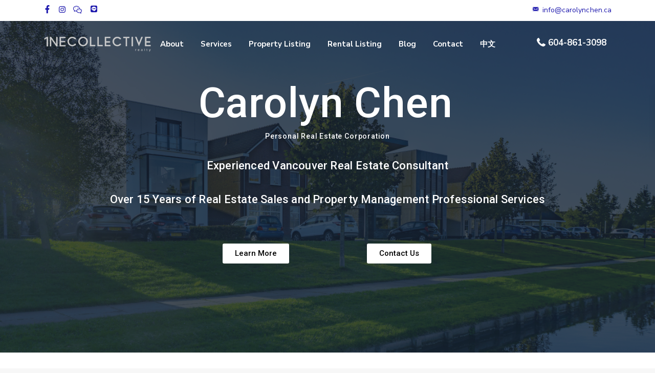

--- FILE ---
content_type: text/html; charset=UTF-8
request_url: https://carolynchen.ca/
body_size: 44325
content:
<!DOCTYPE html>
<html lang="en-US">
<head>
<meta charset="UTF-8" />
<meta name="viewport" content="width=device-width, initial-scale=1,user-scalable=no">
<link rel="pingback" href="https://carolynchen.ca/xmlrpc.php" />
<meta name="google-signin-client_id" content="13759604714-0t7p0dh546nvkefuvt58ojmj6dcr82ld.apps.googleusercontent.com">
<meta name="google-signin-scope" content="https://www.googleapis.com/auth/analytics.readonly">
<meta name='robots' content='index, follow, max-image-preview:large, max-snippet:-1, max-video-preview:-1' />
<link rel="alternate" hreflang="zh-hant" href="https://carolynchen.ca/zh-hant/" />
<link rel="alternate" hreflang="en" href="https://carolynchen.ca" />
<link rel="alternate" hreflang="x-default" href="https://carolynchen.ca" />

            <script data-no-defer="1" data-ezscrex="false" data-cfasync="false" data-pagespeed-no-defer data-cookieconsent="ignore">
                var ctPublicFunctions = {"_ajax_nonce":"ed496a6537","_rest_nonce":"0c4c222c03","_ajax_url":"\/wp-admin\/admin-ajax.php","_rest_url":"https:\/\/carolynchen.ca\/wp-json\/","data__cookies_type":"native","data__ajax_type":"rest","text__wait_for_decoding":"Decoding the contact data, let us a few seconds to finish. Anti-Spam by CleanTalk","cookiePrefix":"","wprocket_detected":false,"host_url":"carolynchen.ca"}
            </script>
        
            <script data-no-defer="1" data-ezscrex="false" data-cfasync="false" data-pagespeed-no-defer data-cookieconsent="ignore">
                var ctPublic = {"_ajax_nonce":"ed496a6537","settings__forms__check_internal":"0","settings__forms__check_external":"0","settings__forms__search_test":"1","settings__data__bot_detector_enabled":0,"blog_home":"https:\/\/carolynchen.ca\/","pixel__setting":"3","pixel__enabled":false,"pixel__url":"https:\/\/moderate1-v4.cleantalk.org\/pixel\/936329b50167cde5feb703a439178c9d.gif","data__email_check_before_post":"1","data__email_check_exist_post":0,"data__cookies_type":"native","data__key_is_ok":true,"data__visible_fields_required":true,"wl_brandname":"Anti-Spam by CleanTalk","wl_brandname_short":"CleanTalk","ct_checkjs_key":1184446057,"emailEncoderPassKey":"9d71d6b21b74e8cda653c0c484f7c3ab","bot_detector_forms_excluded":"W10=","advancedCacheExists":false,"varnishCacheExists":false,"wc_ajax_add_to_cart":false}
            </script>
        
	<!-- This site is optimized with the Yoast SEO plugin v16.9 - https://yoast.com/wordpress/plugins/seo/ -->
	<title>Homepage - Carolyn PREC*</title>
	<link rel="canonical" href="https://carolynchen.ca/" />
	<meta property="og:locale" content="en_US" />
	<meta property="og:type" content="website" />
	<meta property="og:title" content="Homepage - Carolyn PREC*" />
	<meta property="og:description" content="Carolyn Chen PREC* Carolyn Chen Personal Real Estate Corporation Experienced Vancouver Real Estate Consultant Over 15 Years of Real Estate Sales and Property Management Professional Services Learn More Contact Us Carolyn Chen Personal Real Estate Corporation A result-driven professional with the experience you need Committed to help finding your dream home and achieve your goals Carolyn Chen&#8217;s Key Services Real Estate Purchase &#038; Sell Whether ..." />
	<meta property="og:url" content="https://carolynchen.ca/" />
	<meta property="og:site_name" content="Carolyn PREC*" />
	<meta property="article:modified_time" content="2024-01-07T04:36:10+00:00" />
	<meta property="og:image" content="https://carolynchen.ca/wp-content/uploads/2023/10/1-2-525x328.png" />
	<meta name="twitter:card" content="summary_large_image" />
	<meta name="twitter:label1" content="Est. reading time" />
	<meta name="twitter:data1" content="8 minutes" />
	<script type="application/ld+json" class="yoast-schema-graph">{"@context":"https://schema.org","@graph":[{"@type":"WebSite","@id":"https://carolynchen.ca/#website","url":"https://carolynchen.ca/","name":"Carolyn PREC*","description":"","potentialAction":[{"@type":"SearchAction","target":{"@type":"EntryPoint","urlTemplate":"https://carolynchen.ca/?s={search_term_string}"},"query-input":"required name=search_term_string"}],"inLanguage":"en-US"},{"@type":"ImageObject","@id":"https://carolynchen.ca/#primaryimage","inLanguage":"en-US","url":"https://carolynchen.ca/wp-content/uploads/2023/10/1-2.png","contentUrl":"https://carolynchen.ca/wp-content/uploads/2023/10/1-2.png","width":1080,"height":1080},{"@type":"WebPage","@id":"https://carolynchen.ca/#webpage","url":"https://carolynchen.ca/","name":"Homepage - Carolyn PREC*","isPartOf":{"@id":"https://carolynchen.ca/#website"},"primaryImageOfPage":{"@id":"https://carolynchen.ca/#primaryimage"},"datePublished":"2020-06-03T11:58:59+00:00","dateModified":"2024-01-07T04:36:10+00:00","breadcrumb":{"@id":"https://carolynchen.ca/#breadcrumb"},"inLanguage":"en-US","potentialAction":[{"@type":"ReadAction","target":["https://carolynchen.ca/"]}]},{"@type":"BreadcrumbList","@id":"https://carolynchen.ca/#breadcrumb","itemListElement":[{"@type":"ListItem","position":1,"name":"Home"}]}]}</script>
	<!-- / Yoast SEO plugin. -->


<link rel='dns-prefetch' href='//fonts.googleapis.com' />
<link rel="alternate" type="application/rss+xml" title="Carolyn PREC* &raquo; Feed" href="https://carolynchen.ca/feed/" />
<link rel="alternate" type="application/rss+xml" title="Carolyn PREC* &raquo; Comments Feed" href="https://carolynchen.ca/comments/feed/" />
<script type="text/javascript">
/* <![CDATA[ */
window._wpemojiSettings = {"baseUrl":"https:\/\/s.w.org\/images\/core\/emoji\/15.0.3\/72x72\/","ext":".png","svgUrl":"https:\/\/s.w.org\/images\/core\/emoji\/15.0.3\/svg\/","svgExt":".svg","source":{"wpemoji":"https:\/\/carolynchen.ca\/wp-includes\/js\/wp-emoji.js?ver=6.6.1","twemoji":"https:\/\/carolynchen.ca\/wp-includes\/js\/twemoji.js?ver=6.6.1"}};
/**
 * @output wp-includes/js/wp-emoji-loader.js
 */

/**
 * Emoji Settings as exported in PHP via _print_emoji_detection_script().
 * @typedef WPEmojiSettings
 * @type {object}
 * @property {?object} source
 * @property {?string} source.concatemoji
 * @property {?string} source.twemoji
 * @property {?string} source.wpemoji
 * @property {?boolean} DOMReady
 * @property {?Function} readyCallback
 */

/**
 * Support tests.
 * @typedef SupportTests
 * @type {object}
 * @property {?boolean} flag
 * @property {?boolean} emoji
 */

/**
 * IIFE to detect emoji support and load Twemoji if needed.
 *
 * @param {Window} window
 * @param {Document} document
 * @param {WPEmojiSettings} settings
 */
( function wpEmojiLoader( window, document, settings ) {
	if ( typeof Promise === 'undefined' ) {
		return;
	}

	var sessionStorageKey = 'wpEmojiSettingsSupports';
	var tests = [ 'flag', 'emoji' ];

	/**
	 * Checks whether the browser supports offloading to a Worker.
	 *
	 * @since 6.3.0
	 *
	 * @private
	 *
	 * @returns {boolean}
	 */
	function supportsWorkerOffloading() {
		return (
			typeof Worker !== 'undefined' &&
			typeof OffscreenCanvas !== 'undefined' &&
			typeof URL !== 'undefined' &&
			URL.createObjectURL &&
			typeof Blob !== 'undefined'
		);
	}

	/**
	 * @typedef SessionSupportTests
	 * @type {object}
	 * @property {number} timestamp
	 * @property {SupportTests} supportTests
	 */

	/**
	 * Get support tests from session.
	 *
	 * @since 6.3.0
	 *
	 * @private
	 *
	 * @returns {?SupportTests} Support tests, or null if not set or older than 1 week.
	 */
	function getSessionSupportTests() {
		try {
			/** @type {SessionSupportTests} */
			var item = JSON.parse(
				sessionStorage.getItem( sessionStorageKey )
			);
			if (
				typeof item === 'object' &&
				typeof item.timestamp === 'number' &&
				new Date().valueOf() < item.timestamp + 604800 && // Note: Number is a week in seconds.
				typeof item.supportTests === 'object'
			) {
				return item.supportTests;
			}
		} catch ( e ) {}
		return null;
	}

	/**
	 * Persist the supports in session storage.
	 *
	 * @since 6.3.0
	 *
	 * @private
	 *
	 * @param {SupportTests} supportTests Support tests.
	 */
	function setSessionSupportTests( supportTests ) {
		try {
			/** @type {SessionSupportTests} */
			var item = {
				supportTests: supportTests,
				timestamp: new Date().valueOf()
			};

			sessionStorage.setItem(
				sessionStorageKey,
				JSON.stringify( item )
			);
		} catch ( e ) {}
	}

	/**
	 * Checks if two sets of Emoji characters render the same visually.
	 *
	 * This function may be serialized to run in a Worker. Therefore, it cannot refer to variables from the containing
	 * scope. Everything must be passed by parameters.
	 *
	 * @since 4.9.0
	 *
	 * @private
	 *
	 * @param {CanvasRenderingContext2D} context 2D Context.
	 * @param {string} set1 Set of Emoji to test.
	 * @param {string} set2 Set of Emoji to test.
	 *
	 * @return {boolean} True if the two sets render the same.
	 */
	function emojiSetsRenderIdentically( context, set1, set2 ) {
		// Cleanup from previous test.
		context.clearRect( 0, 0, context.canvas.width, context.canvas.height );
		context.fillText( set1, 0, 0 );
		var rendered1 = new Uint32Array(
			context.getImageData(
				0,
				0,
				context.canvas.width,
				context.canvas.height
			).data
		);

		// Cleanup from previous test.
		context.clearRect( 0, 0, context.canvas.width, context.canvas.height );
		context.fillText( set2, 0, 0 );
		var rendered2 = new Uint32Array(
			context.getImageData(
				0,
				0,
				context.canvas.width,
				context.canvas.height
			).data
		);

		return rendered1.every( function ( rendered2Data, index ) {
			return rendered2Data === rendered2[ index ];
		} );
	}

	/**
	 * Determines if the browser properly renders Emoji that Twemoji can supplement.
	 *
	 * This function may be serialized to run in a Worker. Therefore, it cannot refer to variables from the containing
	 * scope. Everything must be passed by parameters.
	 *
	 * @since 4.2.0
	 *
	 * @private
	 *
	 * @param {CanvasRenderingContext2D} context 2D Context.
	 * @param {string} type Whether to test for support of "flag" or "emoji".
	 * @param {Function} emojiSetsRenderIdentically Reference to emojiSetsRenderIdentically function, needed due to minification.
	 *
	 * @return {boolean} True if the browser can render emoji, false if it cannot.
	 */
	function browserSupportsEmoji( context, type, emojiSetsRenderIdentically ) {
		var isIdentical;

		switch ( type ) {
			case 'flag':
				/*
				 * Test for Transgender flag compatibility. Added in Unicode 13.
				 *
				 * To test for support, we try to render it, and compare the rendering to how it would look if
				 * the browser doesn't render it correctly (white flag emoji + transgender symbol).
				 */
				isIdentical = emojiSetsRenderIdentically(
					context,
					'\uD83C\uDFF3\uFE0F\u200D\u26A7\uFE0F', // as a zero-width joiner sequence
					'\uD83C\uDFF3\uFE0F\u200B\u26A7\uFE0F' // separated by a zero-width space
				);

				if ( isIdentical ) {
					return false;
				}

				/*
				 * Test for UN flag compatibility. This is the least supported of the letter locale flags,
				 * so gives us an easy test for full support.
				 *
				 * To test for support, we try to render it, and compare the rendering to how it would look if
				 * the browser doesn't render it correctly ([U] + [N]).
				 */
				isIdentical = emojiSetsRenderIdentically(
					context,
					'\uD83C\uDDFA\uD83C\uDDF3', // as the sequence of two code points
					'\uD83C\uDDFA\u200B\uD83C\uDDF3' // as the two code points separated by a zero-width space
				);

				if ( isIdentical ) {
					return false;
				}

				/*
				 * Test for English flag compatibility. England is a country in the United Kingdom, it
				 * does not have a two letter locale code but rather a five letter sub-division code.
				 *
				 * To test for support, we try to render it, and compare the rendering to how it would look if
				 * the browser doesn't render it correctly (black flag emoji + [G] + [B] + [E] + [N] + [G]).
				 */
				isIdentical = emojiSetsRenderIdentically(
					context,
					// as the flag sequence
					'\uD83C\uDFF4\uDB40\uDC67\uDB40\uDC62\uDB40\uDC65\uDB40\uDC6E\uDB40\uDC67\uDB40\uDC7F',
					// with each code point separated by a zero-width space
					'\uD83C\uDFF4\u200B\uDB40\uDC67\u200B\uDB40\uDC62\u200B\uDB40\uDC65\u200B\uDB40\uDC6E\u200B\uDB40\uDC67\u200B\uDB40\uDC7F'
				);

				return ! isIdentical;
			case 'emoji':
				/*
				 * Four and twenty blackbirds baked in a pie.
				 *
				 * To test for Emoji 15.0 support, try to render a new emoji: Blackbird.
				 *
				 * The Blackbird is a ZWJ sequence combining 🐦 Bird and ⬛ large black square.,
				 *
				 * 0x1F426 (\uD83D\uDC26) == Bird
				 * 0x200D == Zero-Width Joiner (ZWJ) that links the code points for the new emoji or
				 * 0x200B == Zero-Width Space (ZWS) that is rendered for clients not supporting the new emoji.
				 * 0x2B1B == Large Black Square
				 *
				 * When updating this test for future Emoji releases, ensure that individual emoji that make up the
				 * sequence come from older emoji standards.
				 */
				isIdentical = emojiSetsRenderIdentically(
					context,
					'\uD83D\uDC26\u200D\u2B1B', // as the zero-width joiner sequence
					'\uD83D\uDC26\u200B\u2B1B' // separated by a zero-width space
				);

				return ! isIdentical;
		}

		return false;
	}

	/**
	 * Checks emoji support tests.
	 *
	 * This function may be serialized to run in a Worker. Therefore, it cannot refer to variables from the containing
	 * scope. Everything must be passed by parameters.
	 *
	 * @since 6.3.0
	 *
	 * @private
	 *
	 * @param {string[]} tests Tests.
	 * @param {Function} browserSupportsEmoji Reference to browserSupportsEmoji function, needed due to minification.
	 * @param {Function} emojiSetsRenderIdentically Reference to emojiSetsRenderIdentically function, needed due to minification.
	 *
	 * @return {SupportTests} Support tests.
	 */
	function testEmojiSupports( tests, browserSupportsEmoji, emojiSetsRenderIdentically ) {
		var canvas;
		if (
			typeof WorkerGlobalScope !== 'undefined' &&
			self instanceof WorkerGlobalScope
		) {
			canvas = new OffscreenCanvas( 300, 150 ); // Dimensions are default for HTMLCanvasElement.
		} else {
			canvas = document.createElement( 'canvas' );
		}

		var context = canvas.getContext( '2d', { willReadFrequently: true } );

		/*
		 * Chrome on OS X added native emoji rendering in M41. Unfortunately,
		 * it doesn't work when the font is bolder than 500 weight. So, we
		 * check for bold rendering support to avoid invisible emoji in Chrome.
		 */
		context.textBaseline = 'top';
		context.font = '600 32px Arial';

		var supports = {};
		tests.forEach( function ( test ) {
			supports[ test ] = browserSupportsEmoji( context, test, emojiSetsRenderIdentically );
		} );
		return supports;
	}

	/**
	 * Adds a script to the head of the document.
	 *
	 * @ignore
	 *
	 * @since 4.2.0
	 *
	 * @param {string} src The url where the script is located.
	 *
	 * @return {void}
	 */
	function addScript( src ) {
		var script = document.createElement( 'script' );
		script.src = src;
		script.defer = true;
		document.head.appendChild( script );
	}

	settings.supports = {
		everything: true,
		everythingExceptFlag: true
	};

	// Create a promise for DOMContentLoaded since the worker logic may finish after the event has fired.
	var domReadyPromise = new Promise( function ( resolve ) {
		document.addEventListener( 'DOMContentLoaded', resolve, {
			once: true
		} );
	} );

	// Obtain the emoji support from the browser, asynchronously when possible.
	new Promise( function ( resolve ) {
		var supportTests = getSessionSupportTests();
		if ( supportTests ) {
			resolve( supportTests );
			return;
		}

		if ( supportsWorkerOffloading() ) {
			try {
				// Note that the functions are being passed as arguments due to minification.
				var workerScript =
					'postMessage(' +
					testEmojiSupports.toString() +
					'(' +
					[
						JSON.stringify( tests ),
						browserSupportsEmoji.toString(),
						emojiSetsRenderIdentically.toString()
					].join( ',' ) +
					'));';
				var blob = new Blob( [ workerScript ], {
					type: 'text/javascript'
				} );
				var worker = new Worker( URL.createObjectURL( blob ), { name: 'wpTestEmojiSupports' } );
				worker.onmessage = function ( event ) {
					supportTests = event.data;
					setSessionSupportTests( supportTests );
					worker.terminate();
					resolve( supportTests );
				};
				return;
			} catch ( e ) {}
		}

		supportTests = testEmojiSupports( tests, browserSupportsEmoji, emojiSetsRenderIdentically );
		setSessionSupportTests( supportTests );
		resolve( supportTests );
	} )
		// Once the browser emoji support has been obtained from the session, finalize the settings.
		.then( function ( supportTests ) {
			/*
			 * Tests the browser support for flag emojis and other emojis, and adjusts the
			 * support settings accordingly.
			 */
			for ( var test in supportTests ) {
				settings.supports[ test ] = supportTests[ test ];

				settings.supports.everything =
					settings.supports.everything && settings.supports[ test ];

				if ( 'flag' !== test ) {
					settings.supports.everythingExceptFlag =
						settings.supports.everythingExceptFlag &&
						settings.supports[ test ];
				}
			}

			settings.supports.everythingExceptFlag =
				settings.supports.everythingExceptFlag &&
				! settings.supports.flag;

			// Sets DOMReady to false and assigns a ready function to settings.
			settings.DOMReady = false;
			settings.readyCallback = function () {
				settings.DOMReady = true;
			};
		} )
		.then( function () {
			return domReadyPromise;
		} )
		.then( function () {
			// When the browser can not render everything we need to load a polyfill.
			if ( ! settings.supports.everything ) {
				settings.readyCallback();

				var src = settings.source || {};

				if ( src.concatemoji ) {
					addScript( src.concatemoji );
				} else if ( src.wpemoji && src.twemoji ) {
					addScript( src.twemoji );
					addScript( src.wpemoji );
				}
			}
		} );
} )( window, document, window._wpemojiSettings );

/* ]]> */
</script>
<link rel='stylesheet' id='sbi_styles-css' href='https://carolynchen.ca/wp-content/plugins/instagram-feed/css/sbi-styles.min.css?ver=6.0.4' type='text/css' media='all' />
<style id='wp-emoji-styles-inline-css' type='text/css'>

	img.wp-smiley, img.emoji {
		display: inline !important;
		border: none !important;
		box-shadow: none !important;
		height: 1em !important;
		width: 1em !important;
		margin: 0 0.07em !important;
		vertical-align: -0.1em !important;
		background: none !important;
		padding: 0 !important;
	}
</style>
<link rel='stylesheet' id='wp-block-library-css' href='https://carolynchen.ca/wp-includes/css/dist/block-library/style.css?ver=6.6.1' type='text/css' media='all' />
<link rel='stylesheet' id='residence_latest_items-cgb-style-css-css' href='https://carolynchen.ca/wp-content/plugins/residence-gutenberg/dist/blocks.style.build.css?ver=6.6.1' type='text/css' media='all' />
<style id='classic-theme-styles-inline-css' type='text/css'>
/**
 * These rules are needed for backwards compatibility.
 * They should match the button element rules in the base theme.json file.
 */
.wp-block-button__link {
	color: #ffffff;
	background-color: #32373c;
	border-radius: 9999px; /* 100% causes an oval, but any explicit but really high value retains the pill shape. */

	/* This needs a low specificity so it won't override the rules from the button element if defined in theme.json. */
	box-shadow: none;
	text-decoration: none;

	/* The extra 2px are added to size solids the same as the outline versions.*/
	padding: calc(0.667em + 2px) calc(1.333em + 2px);

	font-size: 1.125em;
}

.wp-block-file__button {
	background: #32373c;
	color: #ffffff;
	text-decoration: none;
}

</style>
<style id='global-styles-inline-css' type='text/css'>
:root{--wp--preset--aspect-ratio--square: 1;--wp--preset--aspect-ratio--4-3: 4/3;--wp--preset--aspect-ratio--3-4: 3/4;--wp--preset--aspect-ratio--3-2: 3/2;--wp--preset--aspect-ratio--2-3: 2/3;--wp--preset--aspect-ratio--16-9: 16/9;--wp--preset--aspect-ratio--9-16: 9/16;--wp--preset--color--black: #000000;--wp--preset--color--cyan-bluish-gray: #abb8c3;--wp--preset--color--white: #ffffff;--wp--preset--color--pale-pink: #f78da7;--wp--preset--color--vivid-red: #cf2e2e;--wp--preset--color--luminous-vivid-orange: #ff6900;--wp--preset--color--luminous-vivid-amber: #fcb900;--wp--preset--color--light-green-cyan: #7bdcb5;--wp--preset--color--vivid-green-cyan: #00d084;--wp--preset--color--pale-cyan-blue: #8ed1fc;--wp--preset--color--vivid-cyan-blue: #0693e3;--wp--preset--color--vivid-purple: #9b51e0;--wp--preset--gradient--vivid-cyan-blue-to-vivid-purple: linear-gradient(135deg,rgba(6,147,227,1) 0%,rgb(155,81,224) 100%);--wp--preset--gradient--light-green-cyan-to-vivid-green-cyan: linear-gradient(135deg,rgb(122,220,180) 0%,rgb(0,208,130) 100%);--wp--preset--gradient--luminous-vivid-amber-to-luminous-vivid-orange: linear-gradient(135deg,rgba(252,185,0,1) 0%,rgba(255,105,0,1) 100%);--wp--preset--gradient--luminous-vivid-orange-to-vivid-red: linear-gradient(135deg,rgba(255,105,0,1) 0%,rgb(207,46,46) 100%);--wp--preset--gradient--very-light-gray-to-cyan-bluish-gray: linear-gradient(135deg,rgb(238,238,238) 0%,rgb(169,184,195) 100%);--wp--preset--gradient--cool-to-warm-spectrum: linear-gradient(135deg,rgb(74,234,220) 0%,rgb(151,120,209) 20%,rgb(207,42,186) 40%,rgb(238,44,130) 60%,rgb(251,105,98) 80%,rgb(254,248,76) 100%);--wp--preset--gradient--blush-light-purple: linear-gradient(135deg,rgb(255,206,236) 0%,rgb(152,150,240) 100%);--wp--preset--gradient--blush-bordeaux: linear-gradient(135deg,rgb(254,205,165) 0%,rgb(254,45,45) 50%,rgb(107,0,62) 100%);--wp--preset--gradient--luminous-dusk: linear-gradient(135deg,rgb(255,203,112) 0%,rgb(199,81,192) 50%,rgb(65,88,208) 100%);--wp--preset--gradient--pale-ocean: linear-gradient(135deg,rgb(255,245,203) 0%,rgb(182,227,212) 50%,rgb(51,167,181) 100%);--wp--preset--gradient--electric-grass: linear-gradient(135deg,rgb(202,248,128) 0%,rgb(113,206,126) 100%);--wp--preset--gradient--midnight: linear-gradient(135deg,rgb(2,3,129) 0%,rgb(40,116,252) 100%);--wp--preset--font-size--small: 13px;--wp--preset--font-size--medium: 20px;--wp--preset--font-size--large: 36px;--wp--preset--font-size--x-large: 42px;--wp--preset--spacing--20: 0.44rem;--wp--preset--spacing--30: 0.67rem;--wp--preset--spacing--40: 1rem;--wp--preset--spacing--50: 1.5rem;--wp--preset--spacing--60: 2.25rem;--wp--preset--spacing--70: 3.38rem;--wp--preset--spacing--80: 5.06rem;--wp--preset--shadow--natural: 6px 6px 9px rgba(0, 0, 0, 0.2);--wp--preset--shadow--deep: 12px 12px 50px rgba(0, 0, 0, 0.4);--wp--preset--shadow--sharp: 6px 6px 0px rgba(0, 0, 0, 0.2);--wp--preset--shadow--outlined: 6px 6px 0px -3px rgba(255, 255, 255, 1), 6px 6px rgba(0, 0, 0, 1);--wp--preset--shadow--crisp: 6px 6px 0px rgba(0, 0, 0, 1);}:where(.is-layout-flex){gap: 0.5em;}:where(.is-layout-grid){gap: 0.5em;}body .is-layout-flex{display: flex;}.is-layout-flex{flex-wrap: wrap;align-items: center;}.is-layout-flex > :is(*, div){margin: 0;}body .is-layout-grid{display: grid;}.is-layout-grid > :is(*, div){margin: 0;}:where(.wp-block-columns.is-layout-flex){gap: 2em;}:where(.wp-block-columns.is-layout-grid){gap: 2em;}:where(.wp-block-post-template.is-layout-flex){gap: 1.25em;}:where(.wp-block-post-template.is-layout-grid){gap: 1.25em;}.has-black-color{color: var(--wp--preset--color--black) !important;}.has-cyan-bluish-gray-color{color: var(--wp--preset--color--cyan-bluish-gray) !important;}.has-white-color{color: var(--wp--preset--color--white) !important;}.has-pale-pink-color{color: var(--wp--preset--color--pale-pink) !important;}.has-vivid-red-color{color: var(--wp--preset--color--vivid-red) !important;}.has-luminous-vivid-orange-color{color: var(--wp--preset--color--luminous-vivid-orange) !important;}.has-luminous-vivid-amber-color{color: var(--wp--preset--color--luminous-vivid-amber) !important;}.has-light-green-cyan-color{color: var(--wp--preset--color--light-green-cyan) !important;}.has-vivid-green-cyan-color{color: var(--wp--preset--color--vivid-green-cyan) !important;}.has-pale-cyan-blue-color{color: var(--wp--preset--color--pale-cyan-blue) !important;}.has-vivid-cyan-blue-color{color: var(--wp--preset--color--vivid-cyan-blue) !important;}.has-vivid-purple-color{color: var(--wp--preset--color--vivid-purple) !important;}.has-black-background-color{background-color: var(--wp--preset--color--black) !important;}.has-cyan-bluish-gray-background-color{background-color: var(--wp--preset--color--cyan-bluish-gray) !important;}.has-white-background-color{background-color: var(--wp--preset--color--white) !important;}.has-pale-pink-background-color{background-color: var(--wp--preset--color--pale-pink) !important;}.has-vivid-red-background-color{background-color: var(--wp--preset--color--vivid-red) !important;}.has-luminous-vivid-orange-background-color{background-color: var(--wp--preset--color--luminous-vivid-orange) !important;}.has-luminous-vivid-amber-background-color{background-color: var(--wp--preset--color--luminous-vivid-amber) !important;}.has-light-green-cyan-background-color{background-color: var(--wp--preset--color--light-green-cyan) !important;}.has-vivid-green-cyan-background-color{background-color: var(--wp--preset--color--vivid-green-cyan) !important;}.has-pale-cyan-blue-background-color{background-color: var(--wp--preset--color--pale-cyan-blue) !important;}.has-vivid-cyan-blue-background-color{background-color: var(--wp--preset--color--vivid-cyan-blue) !important;}.has-vivid-purple-background-color{background-color: var(--wp--preset--color--vivid-purple) !important;}.has-black-border-color{border-color: var(--wp--preset--color--black) !important;}.has-cyan-bluish-gray-border-color{border-color: var(--wp--preset--color--cyan-bluish-gray) !important;}.has-white-border-color{border-color: var(--wp--preset--color--white) !important;}.has-pale-pink-border-color{border-color: var(--wp--preset--color--pale-pink) !important;}.has-vivid-red-border-color{border-color: var(--wp--preset--color--vivid-red) !important;}.has-luminous-vivid-orange-border-color{border-color: var(--wp--preset--color--luminous-vivid-orange) !important;}.has-luminous-vivid-amber-border-color{border-color: var(--wp--preset--color--luminous-vivid-amber) !important;}.has-light-green-cyan-border-color{border-color: var(--wp--preset--color--light-green-cyan) !important;}.has-vivid-green-cyan-border-color{border-color: var(--wp--preset--color--vivid-green-cyan) !important;}.has-pale-cyan-blue-border-color{border-color: var(--wp--preset--color--pale-cyan-blue) !important;}.has-vivid-cyan-blue-border-color{border-color: var(--wp--preset--color--vivid-cyan-blue) !important;}.has-vivid-purple-border-color{border-color: var(--wp--preset--color--vivid-purple) !important;}.has-vivid-cyan-blue-to-vivid-purple-gradient-background{background: var(--wp--preset--gradient--vivid-cyan-blue-to-vivid-purple) !important;}.has-light-green-cyan-to-vivid-green-cyan-gradient-background{background: var(--wp--preset--gradient--light-green-cyan-to-vivid-green-cyan) !important;}.has-luminous-vivid-amber-to-luminous-vivid-orange-gradient-background{background: var(--wp--preset--gradient--luminous-vivid-amber-to-luminous-vivid-orange) !important;}.has-luminous-vivid-orange-to-vivid-red-gradient-background{background: var(--wp--preset--gradient--luminous-vivid-orange-to-vivid-red) !important;}.has-very-light-gray-to-cyan-bluish-gray-gradient-background{background: var(--wp--preset--gradient--very-light-gray-to-cyan-bluish-gray) !important;}.has-cool-to-warm-spectrum-gradient-background{background: var(--wp--preset--gradient--cool-to-warm-spectrum) !important;}.has-blush-light-purple-gradient-background{background: var(--wp--preset--gradient--blush-light-purple) !important;}.has-blush-bordeaux-gradient-background{background: var(--wp--preset--gradient--blush-bordeaux) !important;}.has-luminous-dusk-gradient-background{background: var(--wp--preset--gradient--luminous-dusk) !important;}.has-pale-ocean-gradient-background{background: var(--wp--preset--gradient--pale-ocean) !important;}.has-electric-grass-gradient-background{background: var(--wp--preset--gradient--electric-grass) !important;}.has-midnight-gradient-background{background: var(--wp--preset--gradient--midnight) !important;}.has-small-font-size{font-size: var(--wp--preset--font-size--small) !important;}.has-medium-font-size{font-size: var(--wp--preset--font-size--medium) !important;}.has-large-font-size{font-size: var(--wp--preset--font-size--large) !important;}.has-x-large-font-size{font-size: var(--wp--preset--font-size--x-large) !important;}
:where(.wp-block-post-template.is-layout-flex){gap: 1.25em;}:where(.wp-block-post-template.is-layout-grid){gap: 1.25em;}
:where(.wp-block-columns.is-layout-flex){gap: 2em;}:where(.wp-block-columns.is-layout-grid){gap: 2em;}
:root :where(.wp-block-pullquote){font-size: 1.5em;line-height: 1.6;}
</style>
<link rel='stylesheet' id='wpml-blocks-css' href='https://carolynchen.ca/wp-content/plugins/sitepress-multilingual-cms/dist/css/blocks/styles.css?ver=4.6.8' type='text/css' media='all' />
<link rel='stylesheet' id='ct_public_css-css' href='https://carolynchen.ca/wp-content/plugins/cleantalk-spam-protect/css/cleantalk-public.min.css?ver=6.45.2' type='text/css' media='all' />
<link rel='stylesheet' id='ct_email_decoder_css-css' href='https://carolynchen.ca/wp-content/plugins/cleantalk-spam-protect/css/cleantalk-email-decoder.min.css?ver=6.45.2' type='text/css' media='all' />
<link rel='stylesheet' id='contact-form-7-css' href='https://carolynchen.ca/wp-content/plugins/contact-form-7/includes/css/styles.css?ver=5.4.2' type='text/css' media='all' />
<link rel='stylesheet' id='wpml-legacy-horizontal-list-0-css' href='https://carolynchen.ca/wp-content/plugins/sitepress-multilingual-cms/templates/language-switchers/legacy-list-horizontal/style.min.css?ver=1' type='text/css' media='all' />
<link rel='stylesheet' id='bootstrap.min-css' href='https://carolynchen.ca/wp-content/themes/wpresidence/css/bootstrap.min.css?ver=1.0' type='text/css' media='all' />
<link rel='stylesheet' id='bootstrap-theme.min-css' href='https://carolynchen.ca/wp-content/themes/wpresidence/css/bootstrap-theme.min.css?ver=1.0' type='text/css' media='all' />
<link rel='stylesheet' id='wpestate_style-css' href='https://carolynchen.ca/wp-content/themes/wpresidence/style.css?ver=1.0' type='text/css' media='all' />
<style id='wpestate_style-inline-css' type='text/css'>

        body::after{
            position:absolute;
            width:0;
            height:0;
            overflow:hidden;
            z-index:-1; // hide images
            content:url();   // load images
            }
        }
</style>
<link rel='stylesheet' id='wpestate-child-style-css' href='https://carolynchen.ca/wp-content/themes/wpresidence-child/style.css?ver=1.0.0' type='text/css' media='all' />
<link rel='stylesheet' id='wpestate_media-css' href='https://carolynchen.ca/wp-content/themes/wpresidence/css/my_media.css?ver=1.0.0' type='text/css' media='all' />
<link rel='stylesheet' id='wpestate-nunito-css' href='https://fonts.googleapis.com/css?family=Nunito+Sans%3A300%2C400%2C600%2C700%2C800%2C900&#038;subset=latin%2Clatin-ext&#038;ver=6.6.1' type='text/css' media='all' />
<link rel='stylesheet' id='font-awesome-5.min-css' href='https://carolynchen.ca/wp-content/themes/wpresidence/css/fontawesome/css/all.css?ver=6.6.1' type='text/css' media='all' />
<link rel='stylesheet' id='fontello-css' href='https://carolynchen.ca/wp-content/themes/wpresidence/css/fontello.min.css?ver=6.6.1' type='text/css' media='all' />
<link rel='stylesheet' id='jquery.ui.theme-css' href='https://carolynchen.ca/wp-content/themes/wpresidence/css/jquery-ui.min.css?ver=6.6.1' type='text/css' media='all' />
<link rel='stylesheet' id='elementor-icons-css' href='https://carolynchen.ca/wp-content/plugins/elementor/assets/lib/eicons/css/elementor-icons.css?ver=5.11.0' type='text/css' media='all' />
<link rel='stylesheet' id='elementor-frontend-css' href='https://carolynchen.ca/wp-content/plugins/elementor/assets/css/frontend.css?ver=3.3.0' type='text/css' media='all' />
<style id='elementor-frontend-inline-css' type='text/css'>
@font-face{font-family:eicons;src:url(https://carolynchen.ca/wp-content/plugins/elementor/assets/lib/eicons/fonts/eicons.eot?5.10.0);src:url(https://carolynchen.ca/wp-content/plugins/elementor/assets/lib/eicons/fonts/eicons.eot?5.10.0#iefix) format("embedded-opentype"),url(https://carolynchen.ca/wp-content/plugins/elementor/assets/lib/eicons/fonts/eicons.woff2?5.10.0) format("woff2"),url(https://carolynchen.ca/wp-content/plugins/elementor/assets/lib/eicons/fonts/eicons.woff?5.10.0) format("woff"),url(https://carolynchen.ca/wp-content/plugins/elementor/assets/lib/eicons/fonts/eicons.ttf?5.10.0) format("truetype"),url(https://carolynchen.ca/wp-content/plugins/elementor/assets/lib/eicons/fonts/eicons.svg?5.10.0#eicon) format("svg");font-weight:400;font-style:normal}
</style>
<link rel='stylesheet' id='elementor-post-25-css' href='https://carolynchen.ca/wp-content/uploads/elementor/css/post-25.css?ver=1629640304' type='text/css' media='all' />
<link rel='stylesheet' id='elementor-pro-css' href='https://carolynchen.ca/wp-content/plugins/elementor-pro/assets/css/frontend.css?ver=3.3.1' type='text/css' media='all' />
<link rel='stylesheet' id='elementor-global-css' href='https://carolynchen.ca/wp-content/uploads/elementor/css/global.css?ver=1629640305' type='text/css' media='all' />
<link rel='stylesheet' id='elementor-post-18546-css' href='https://carolynchen.ca/wp-content/uploads/elementor/css/post-18546.css?ver=1704602179' type='text/css' media='all' />
<link rel='stylesheet' id='elementor-post-19045-css' href='https://carolynchen.ca/wp-content/uploads/elementor/css/post-19045.css?ver=1638972250' type='text/css' media='all' />
<link rel='stylesheet' id='bsf-Defaults-css' href='https://carolynchen.ca/wp-content/uploads/smile_fonts/Defaults/Defaults.css?ver=3.19.10' type='text/css' media='all' />
<link rel='stylesheet' id='google-fonts-1-css' href='https://fonts.googleapis.com/css?family=Roboto%3A100%2C100italic%2C200%2C200italic%2C300%2C300italic%2C400%2C400italic%2C500%2C500italic%2C600%2C600italic%2C700%2C700italic%2C800%2C800italic%2C900%2C900italic%7CRoboto+Slab%3A100%2C100italic%2C200%2C200italic%2C300%2C300italic%2C400%2C400italic%2C500%2C500italic%2C600%2C600italic%2C700%2C700italic%2C800%2C800italic%2C900%2C900italic%7CNunito+Sans%3A100%2C100italic%2C200%2C200italic%2C300%2C300italic%2C400%2C400italic%2C500%2C500italic%2C600%2C600italic%2C700%2C700italic%2C800%2C800italic%2C900%2C900italic&#038;display=auto&#038;ver=6.6.1' type='text/css' media='all' />
<link rel='stylesheet' id='elementor-icons-shared-0-css' href='https://carolynchen.ca/wp-content/plugins/elementor/assets/lib/font-awesome/css/fontawesome.css?ver=5.15.3' type='text/css' media='all' />
<link rel='stylesheet' id='elementor-icons-fa-solid-css' href='https://carolynchen.ca/wp-content/plugins/elementor/assets/lib/font-awesome/css/solid.css?ver=5.15.3' type='text/css' media='all' />
<script type="text/javascript" id="wpml-cookie-js-extra">
/* <![CDATA[ */
var wpml_cookies = {"wp-wpml_current_language":{"value":"en","expires":1,"path":"\/"}};
var wpml_cookies = {"wp-wpml_current_language":{"value":"en","expires":1,"path":"\/"}};
/* ]]> */
</script>
<script type="text/javascript" src="https://carolynchen.ca/wp-content/plugins/sitepress-multilingual-cms/res/js/cookies/language-cookie.js?ver=4.6.8" id="wpml-cookie-js" defer="defer" data-wp-strategy="defer"></script>
<script type="text/javascript" data-pagespeed-no-defer src="https://carolynchen.ca/wp-content/plugins/cleantalk-spam-protect/js/apbct-public-bundle.min.js?ver=6.45.2" id="ct_public_functions-js"></script>
<script type="text/javascript" src="https://carolynchen.ca/wp-includes/js/jquery/jquery.js?ver=3.7.1" id="jquery-core-js"></script>
<script type="text/javascript" src="https://carolynchen.ca/wp-includes/js/jquery/jquery-migrate.js?ver=3.4.1" id="jquery-migrate-js"></script>
<script type="text/javascript" src="https://carolynchen.ca/wp-content/themes/wpresidence-child/js/jquery.matchHeight-min.js?ver=6.6.1" id="matchHeight-child-js"></script>
<script type="text/javascript" src="https://carolynchen.ca/wp-content/themes/wpresidence-child/js/custom.js?ver=6.6.1" id="custom-child-js"></script>
<script type="text/javascript" src="https://carolynchen.ca/wp-content/themes/wpresidence/js/modernizr.custom.62456.js?ver=1.0.0" id="modernizr.custom.62456-js"></script>
<link rel="https://api.w.org/" href="https://carolynchen.ca/wp-json/" /><link rel="alternate" title="JSON" type="application/json" href="https://carolynchen.ca/wp-json/wp/v2/pages/18546" /><link rel="EditURI" type="application/rsd+xml" title="RSD" href="https://carolynchen.ca/xmlrpc.php?rsd" />
<meta name="generator" content="WordPress 6.6.1" />
<link rel='shortlink' href='https://carolynchen.ca/' />
<link rel="alternate" title="oEmbed (JSON)" type="application/json+oembed" href="https://carolynchen.ca/wp-json/oembed/1.0/embed?url=https%3A%2F%2Fcarolynchen.ca%2F" />
<link rel="alternate" title="oEmbed (XML)" type="text/xml+oembed" href="https://carolynchen.ca/wp-json/oembed/1.0/embed?url=https%3A%2F%2Fcarolynchen.ca%2F&#038;format=xml" />
<meta name="generator" content="WPML ver:4.6.8 stt:61,1;" />
<style type='text/css'>.control_tax_sh:hover,.mobile_agent_area_wrapper .agent_detail i,.places_type_2_listings_no,.search_wr_6.with_search_form_float .adv_search_tab_item.active:before,.payment-container .perpack,.return_woo_button,.user_loged .wpestream_cart_counter_header,.woocommerce #respond input#submit,.woocommerce a.button,.woocommerce button.button,.woocommerce input.button,.contact_close_button,#send_direct_bill,.carousel-indicators .active,.featured_property_type1 .featured_prop_price,.theme_slider_wrapper.theme_slider_2 .theme-slider-price,.submit_listing,.wpresidence_button.agency_contact_but,.developer_contact_button.wpresidence_button,.advanced_search_sidebar .filter_menu li:hover,.term_bar_item:hover:after,.term_bar_item.active_term:after,.schedule_meeting,.agent_unit_button:hover,.acc_google_maps,.unit_type3_details,#compare_close_modal,#compare_close,.adv_handler,.agency_taxonomy a:hover,.share_unit,.wpresidence_button.agency_contact_but,.developer_contact_button.wpresidence_button,.property_listing.property_unit_type1 .featured_div,.featured_property_type2 .featured_prop_price,.unread_mess,.woocommerce #respond input#submit.alt,.woocommerce a.button.alt,.woocommerce button.button.alt,.woocommerce input.button.alt,.slider-property-status,.wpestate_term_list span,.term_bar_item.active_term,.term_bar_item.active_term:hover,.wpestate_search_tab_align_center .adv_search_tab_item.active:before,.wpestate_theme_slider_contact_agent,.carousel-control-theme-prev,.carousel-control-theme-next,button.slick-prev.slick-arrow,button.slick-next.slick-arrow,.wpestream_cart_counter_header_mobile,.wpestream_cart_counter_header,.filter_menu li:hover{background-color: #1d18ad;}.action_tag_wrapper,.ribbon-inside{background-color: #1d18add9;}.header_transparent .customnav .header_phone svg, .header_transparent .customnav .submit_action svg,.customnav.header_type5 .submit_action svg,.submit_action svg,.header_transparent .customnav .submit_action svg,.agent_sidebar_mobile svg, .header_phone svg,.listing_detail svg, .property_features_svg_icon{fill: #1d18ad;}#tab_prpg li{border-right: 1px solid #1d18ad;}.submit_container #aaiu-uploader{border-color: #1d18ad!important;}.comment-form #submit:hover,.shortcode_contact_form.sh_form_align_center #btn-cont-submit_sh:hover,.single-content input[type="submit"]:hover,.agent_contanct_form input[type="submit"]:hover,#agent_submit:hover,.wpresidence_button:hover{border-color: #1d18ad!important;background-color: transparent!important;}.form-control:focus,.form-control.open {border-color: #1d18add9;}.dropdown-menu,.form-control:focus,.form-control.open {box-shadow: inset 0 1px 1px rgb(0 0 0 / 8%), 0 0 8px #1d18ad30;-webkit-box-shadow: inset 0 1px 1px rgb(0 0 0 / 8%), 0 0 8px #1d18ad30;}.developer_taxonomy a:hover,.wpresidence_button.agency_contact_but,.developer_contact_button.wpresidence_button,.wpresidence_button,.comment-form #submit,.shortcode_contact_form.sh_form_align_center #btn-cont-submit_sh:hover,.menu_user_picture{border-color: #1d18ad;}.share_unit:after {content: " ";border-top: 8px solid #1d18ad;}blockquote{ border-left: 2px solid #1d18ad;}.ui-widget-content{border: 1px solid #1d18ad!important;;}.no_more_list{color:#fff!important;border: 1px solid #1d18ad;}.mobile-trigger-user .menu_user_picture{border: 2px solid #1d18ad;}.openstreet_price_marker_on_click_parent .wpestate_marker:before, .wpestate_marker.openstreet_price_marker_on_click:before,.wpestate_marker.openstreet_price_marker:hover:before,.hover_z_pin:before{border-top: 6px solid #1d18ad!important;}form.woocommerce-checkout{border-top: 3px solid #1d18ad;}.woocommerce-error,.woocommerce-info,.woocommerce-message {border-top-color: #1d18ad;}.openstreet_price_marker_on_click_parent .wpestate_marker, .wpestate_marker.openstreet_price_marker_on_click,.wpestate_marker.openstreet_price_marker:hover,.hover_z_pin,.pagination > .active > a,.pagination > .active > span,.pagination > .active > a:hover,.pagination > .active > span:hover,.pagination > .active > a:focus,.pagination > .active > span:focus,.developer_taxonomy a:hover,.lighbox-image-close-floor,.lighbox-image-close,.results_header,.ll-skin-melon td .ui-state-active,.ll-skin-melon td .ui-state-hover,.adv_search_tab_item.active,.arrow_class_top button.slick-prev.slick-arrow,.arrow_class_top button.slick-next.slick-arrow,.wpresidence_button,.comment-form #submit,#adv-search-header-3,#tab_prpg>ul,.wpcf7-form input[type="submit"],.adv_results_wrapper #advanced_submit_2,.wpb_btn-info,#slider_enable_map:hover,#slider_enable_street:hover,#slider_enable_slider:hover,#colophon .social_sidebar_internal a:hover,#primary .social_sidebar_internal a:hover,.ui-widget-header,.slider_control_left,.slider_control_right,.single-content input[type="submit"],#slider_enable_slider.slideron,#slider_enable_street.slideron,#slider_enable_map.slideron,#primary .social_sidebar_internal a:hover,#adv-search-header-mobile,#adv-search-header-1,.featured_second_line,.wpb_btn-info,.agent_contanct_form input[type="submit"],.ui-menu .ui-state-focus{background-color: #1d18ad!important;}.tax_active{background-image: none!important;background: #1d18ad!important;}.agent_unit_button:hover{background-image: linear-gradient(to right, #1d18ad 50%, #fff 50%);}.agent_unit_button:hover{background-image: -webkit-gradient(linear, left top, right top, color-stop(50%, #1d18ad ), color-stop(50%, #fff));}.agent_unit_button:hover{color:#ffffff!important;}.wpresidence_button,.comment-form #submit{background-image:linear-gradient(to right, transparent 50%, #1d18ad 50%);}.wpresidence_button,.comment-form #submit{background-image: -webkit-gradient(linear, left top, right top, color-stop(50%, transparent), color-stop(50%,#1d18ad ));}.wpresidence_button_inverse {color: #1d18ad;background-color: #ffffff;background-image: -webkit-gradient(linear, left top, right top, color-stop(50%, #1d18ad), color-stop(50%, #ffffff));background-image: linear-gradient(to right, #1d18ad 50%, #ffffff 50%);}.wpresidence_button.wpresidence_button_inverse:hover{color:#ffffff!important;}.propery_price4_grid .price_label,.property_address_type1_wrapper .fas,.agent_contanct_form_sidebar .agent_position,.agent_unit .agent_position,.listing_detail svg,.property_features_svg_icon,#google_developer_location:hover,.newsletter_input:hover,.property_listing.property_unit_type2 .featured_div:before,.form-control.open .sidebar_filter_menu,#advanced_submit_shorcode:hover,.acc_google_maps:hover,.wpresidence_button:hover,.twitter_wrapper,.slider_control_right:hover,.slider_control_left:hover,.comment-form #submit:hover,.wpb_btn-info:hover,#advanced_submit_2:hover,#agent_submit:hover,.submit_action:hover,.unit_type3_details:hover,.directory_slider #property_size,.directory_slider #property_lot_size,.directory_slider #property_rooms,.directory_slider #property_bedrooms,.directory_slider #property_bathrooms,.header_5_widget_icon,input[type="checkbox"]:checked:before,.testimonial-slider-container .slick-prev.slick-arrow:hover, .testimonial-slider-container .slick-next.slick-arrow:hover,.testimonial-slider-container .slick-dots li.slick-active button:before,.slider_container .slick-dots li button::before,.slider_container .slick-dots li.slick-active button:before,.single-content p a:hover,.agent_unit_social a:hover,.featured_prop_price .price_label,.featured_prop_price .price_label_before,.compare_item_head .property_price,#grid_view:hover,#list_view:hover,#primary a:hover,.front_plan_row:hover,.adv_extended_options_text,.slider-content h3 a:hover,.agent_unit_social_single a:hover ,.adv_extended_options_text:hover ,.breadcrumb a:hover , .property-panel h4:hover,.featured_article:hover .featured_article_right,#contactinfobox,.featured_property:hover h2 a,.blog_unit:hover h3 a,.blog_unit_meta .read_more:hover,.blog_unit_meta a:hover,.agent_unit:hover h4 a,.listing_filter_select.open .filter_menu_trigger,.wpestate_accordion_tab .ui-state-active a,.wpestate_accordion_tab .ui-state-active a:link,.wpestate_accordion_tab .ui-state-active a:visited,.theme-slider-price, .agent_unit:hover h4 a,.meta-info a:hover,.widget_latest_price,#colophon a:hover, #colophon li a:hover,.price_area, .property_listing:hover h4 a,a:hover, a:focus, .top_bar .social_sidebar_internal a:hover,.featured_prop_price,.user_menu,.user_loged i,#access .current-menu-item >a, #access .current-menu-parent>a, #access .current-menu-ancestor>a,#access .menu li:hover>a:active, #access .menu li:hover>a:focus,.social-wrapper a:hover i,.agency_unit_wrapper .social-wrapper a i:hover,.property_ratings i,.listing-review .property_ratings i,.term_bar_item:hover,.agency_social i:hover,.inforoom_unit_type4 span,.infobath_unit_type4 span,.infosize_unit_type4 span,.propery_price4_grid,.pagination>li>a,.pagination>li>span,.wpestate_estate_property_details_section i.fa-check, #tab_prpg i.fa-check,.property-panel i.fa-check,.single-estate_agent .developer_taxonomy a,.starselected_click, .starselected,.icon-fav-off:hover,.icon-fav-on,.page-template-front_property_submit .navigation_container a.active,.property_listing.property_unit_type3 .icon-fav.icon-fav-on:before,#infobox_title:hover, .info_details a:hover,.company_headline a:hover i,.header_type5 #access .sub-menu .current-menu-item >a,.empty_star:hover:before,.property_listing.property_unit_type4 .compare-action:hover,.property_listing.property_unit_type4 .icon-fav-on,.property_listing.property_unit_type4 .share_list:hover,.property_listing.property_unit_type2 .share_list:hover,.compare-action:hover,.property_listing.property_unit_type2 .compare-action:hover,.propery_price4_grid span,.agent_unit .agent_position,.wpresidence_slider_price,.sections__nav-item,.section_price,.showcoupon, .listing_unit_price_wrapper, .form-control.open .filter_menu_trigger, .blog2v:hover h4 a, .prop_social .share_unit a:hover, .prop_social .share_unit a:hover:after, #add_favorites.isfavorite, #add_favorites.isfavorite i, .pack-price_sh, .property_slider2_wrapper a:hover h2{color: #1d18ad;}.header_type5 #access .current-menu-item >a,.header_type5 #access .current-menu-parent>a,.header_type5 #access .current-menu-ancestor>a{color: #fff!important;}.social_email:hover,.share_facebook:hover,#print_page:hover, .prop_social a:hover i,.share_tweet:hover,.agent_unit_button,#amount_wd, #amount,#amount_mobile,#amount_sh,.mobile-trigger-user:hover i, .mobile-trigger:hover i,.mobilemenu-close-user:hover, .mobilemenu-close:hover,.header_type5 #access .sub-menu .current-menu-item >a,.customnav.header_type5 #access .current-menu-ancestor>a,.icon-fav-on,.property_listing.property_unit_type3 .icon-fav.icon-fav-on:before,.property_listing.property_unit_type3 .share_list:hover:before,.property_listing.property_unit_type3 .compare-action:hover:before,.agency_socialpage_wrapper i:hover,.advanced_search_sidebar #amount_wd,.section_price,.sections__nav-item,.icon_selected{color: #1d18ad!important;}.featured_article_title{border-top: 3px solid #1d18ad!important;}.carousel-indicators .active,.featured_agent_listings.wpresidence_button,.agent_unit_button,.adv_search_tab_item.active,.scrollon,.single-estate_agent .developer_taxonomy a{border: 1px solid #1d18ad;}#tab_prpg li{border-right: 1px solid #ffffff;}.testimonial-slider-container .slick-dots li button::before { color: #1d18ad;}.testimonial-slider-container .slick-dots li.slick-active button:before {opacity: .75;color: #1d18ad !important;}.submit_listing{border-color: #1d18ad;background-image: -webkit-gradient(linear, left top, right top, color-stop(50%, transparent), color-stop(50%, #1d18ad));background-image: linear-gradient(to right, transparent 50%, #1d18ad 50%);}a.submit_listing:hover {color: #1d18ad;border-color: #1d18ad;}.fixed_header.header_transparent .header_wrapper,.header_transparent .header_wrapper.navbar-fixed-top.customnav,.header_wrapper ,.master_header,.customnav,.header5_bottom_row_wrapper{background-color: #ffffff}.header_transparent .header_phone svg,.header_transparent .header_phone a,.header_transparent .menu_user_tools,.header_transparent #access ul.menu >li>a{color: #ffffff;} .header_transparent .header_phone a,.header_transparent .header_phone svg,.header_transparent .submit_action svg{fill: #ffffff;}.header_transparent .navicon:before,.header_transparent .navicon:after,.header_transparent .navicon{background: #ffffff;}.header_transparent .menu_user_picture{border-color: #ffffff;}.customnav.header_type5 #access .menu-main-menu-container>ul>li:hover>a,.header_type5 #access .menu-main-menu-container>ul>li:hover>a,#access .menu li:hover>a,.header_type3_menu_sidebar #access .menu li:hover>a,.header_type3_menu_sidebar #access .menu li:hover>a:active,.header_type3_menu_sidebar #access .menu li:hover>a:focus,.customnav #access ul.menu >li>a:hover,#access ul.menu >li>a:hover,.hover_type_3 #access .menu > li:hover>a,.hover_type_4 #access .menu > li:hover>a,.hover_type_6 #access .menu > li:hover>a,.header_type5 #access .menu li:hover>a,.header_type5 #access .menu li:hover>a:active,.header_type5 #access .menu li:hover>a:focus,.customnav.header_type5 #access .menu li:hover>a,.customnav.header_type5 #access .menu li:hover>a:active,.customnav.header_type5 #access .menu li:hover>a:focus,.header5_bottom_row_wrapper #access .sub-menu .current-menu-item >a,#access ul.menu .current-menu-item >a{color: #1d18ad;}.hover_type_5 #access .menu > li:hover>a {border-bottom: 3px solid #1d18ad;}.hover_type_6 #access .menu > li:hover>a {border: 2px solid #1d18ad;}.hover_type_2 #access .menu > li:hover>a:before {border-top: 3px solid #1d18ad;}.customnav.header_type5 #access .menu li:hover>a{ color: #1d18ad!important;}#access .current-menu-item,#access ul.menu .current-menu-item >a{color: #1d18ad;} .header_transparent .customnav #access ul.menu >li>a:hover,.header_transparent #access ul.menu >li>a:hover,.header_transparent .hover_type_3 #access .menu > li:hover>a,.header_transparent .hover_type_4 #access .menu > li:hover>a,.header_transparent .hover_type_6 #access .menu > li:hover>a,.header_transparent .customnav #access .menu > li:hover a{color: #ffffff;}.header_transparent .hover_type_5 #access .menu > li:hover>a {border-bottom: 3px solid #ffffff;}.header_transparent .hover_type_6 #access .menu > li:hover>a {border: 2px solid #ffffff;}.header_transparent .hover_type_2 #access .menu > li:hover>a:before {border-top: 3px solid #ffffff;}.header_transparent .header_phone a:hover,.header_transparent #access ul.menu >li>a:hover,.header_transparent .hover_type_3 #access .menu > li:hover>a,.header_transparent .hover_type_3 #access ul.menu >li>a:hover{color: #ffffff!important;}.header_transparent .submit_action svg:hover{fill: #ffffff;}.customnav .header_phone a, .header_transparent .customnav .header_phone a,.customnav.header_type5 #access .menu-main-menu-container>ul>li>a,.customnav #access ul.menu >li>a{color: #222222;}.header_transparent .customnav .header_phone svg{fill: #222222;} .customnav .menu_user_picture{border-color:#222222;}.header_transparent .customnav #access ul.menu >li>a{color: #222222!important;}.customnav .navicon:before,.customnav .navicon:after,.customnav .navicon{background: #222222;}#user_menu_open > li > a:hover,#user_menu_open > li > a:focus,.sub-menu li:hover, #access .menu li:hover>a,#access .menu li:hover>a:active,#access .menu li:hover>a:focus{background-color: #1d18ad;}.customnav.header_type5 #access .menu .with-megamenu .sub-menu li:hover>a,.customnav.header_type5 #access .menu .with-megamenu .sub-menu li:hover>a:active,.customnav.header_type5 #access .menu .with-megamenu .sub-menu li:hover>a:focus,.header_type5 #access .menu .with-megamenu .sub-menu li:hover>a,.header_type5 #access .menu .sub-menu .with-megamenu li:hover>a:active,.header_type5 #access .menu .sub-menu .with-megamenu li:hover>a:focus,#access .with-megamenu .sub-menu li:hover>a,#access .with-megamenu .sub-menu li:hover>a:active,#access .with-megamenu .sub-menu li:hover>a:focus,.menu_user_tools{color: #1d18ad;}.menu_user_picture {border: 1px solid #1d18ad;}#access .menu ul li:hover>a,#access .sub-menu li:hover>a,#access .sub-menu li:hover>a:active,#access .sub-menu li:hover>a:focus,.header5_bottom_row_wrapper #access .sub-menu .current-menu-item >a,.customnav.header_type5 #access .menu .sub-menu li:hover>a,.customnav.header_type5 #access .menu .sub-menu li:hover>a:active,.customnav.header_type5 #access .menu .sub-menu li:hover>a:focus,.header_type5 #access .menu .sub-menu li:hover>a,.header_type5 #access .menu .sub-menu li:hover>a:active,.header_type5 #access .menu .sub-menu li:hover>a:focus,#user_menu_open > li > a:hover,#user_menu_open > li > a:focus{color: #ffffff;}.header_transparent .customnav #access .sub-menu li:hover>a,.customnav.header_type5 #access .menu .sub-menu li:hover>a{color: #ffffff!important;}#access a,#access ul ul a,#access ul ul li.wpestate_megamenu_col_1,#access ul ul li.wpestate_megamenu_col_2,#access ul ul li.wpestate_megamenu_col_3,#access ul ul li.wpestate_megamenu_col_4,#access ul ul li.wpestate_megamenu_col_5,#access ul ul li.wpestate_megamenu_col_6,#access ul ul li.wpestate_megamenu_col_1 a,#access ul ul li.wpestate_megamenu_col_2 a,#access ul ul li.wpestate_megamenu_col_3 a,#access ul ul li.wpestate_megamenu_col_4 a,#access ul ul li.wpestate_megamenu_col_5 a,#access ul ul li.wpestate_megamenu_col_6 a,#access ul ul li.wpestate_megamenu_col_1 a.menu-item-link,#access ul ul li.wpestate_megamenu_col_2 a.menu-item-link,#access ul ul li.wpestate_megamenu_col_3 a.menu-item-link,#access ul ul li.wpestate_megamenu_col_4 a.menu-item-link,#access ul ul li.wpestate_megamenu_col_5 a.menu-item-link,#access ul ul li.wpestate_megamenu_col_6 a.menu-item-link,.header_type5 #access .sub-menu a{ color:#222222;} #access .with-megamenu .megamenu-title a, #access ul ul li.wpestate_megamenu_col_1 .megamenu-title:hover a, #access ul ul li.wpestate_megamenu_col_2 .megamenu-title:hover a, #access ul ul li.wpestate_megamenu_col_3 .megamenu-title:hover a, #access ul ul li.wpestate_megamenu_col_4 .megamenu-title:hover a, #access ul ul li.wpestate_megamenu_col_5 .megamenu-title:hover a, #access ul ul li.wpestate_megamenu_col_6 .megamenu-title:hover a, #access .current-menu-item >a, #access .current-menu-parent>a, #access .current-menu-ancestor>a{color: #222222;}.header_transparent .customnav #access .sub-menu li a{color: #222222!important;}.pagination > li > a,.pagination > li > span,.single-content p a,.featured_article:hover h2 a,.user_dashboard_listed a,.blog_unit_meta .read_more,.slider-content .read_more,.blog2v .read_more,.breadcrumb .active,.unit_more_x a, .unit_more_x,#login_trigger_modal{color: #1d18ad;}.single-content p a,.contact-wrapper p a{color: #1d18ad!important;}.sub_footer, .subfooter_menu a, .subfooter_menu li a {color: #5c727d!important;}.sub_footer{background-color:#ffffff;}.top_bar_wrapper{background-color:#ffffff;}.top_bar,.top_bar a{color:#1d18ad;}.form-control.open .filter_menu_trigger{color:#757575;}.with_search_form_float #advanced_submit_2:hover,.with_search_form_float #advanced_submit_3:hover, .with_search_form_float .adv-search-1 .wpresidence_button, .adv_handler:hover,.with_search_form_float .wpresidence_button.advanced_submit_4:hover{color: #fff;}.submit_container #aaiu-uploader:hover,.row_user_dashboard .wpresidence_button:hover,.with_search_form_float #advanced_submit_3:hover, .with_search_form_float .adv-search-1 .wpresidence_button:hover,.with_search_form_float .wpresidence_button.advanced_submit_4:hover{background-color: #1d18ad!important;border-color: #1d18ad!important;}.wpestate_dashboard_content_wrapper .wpresidence_button:hover{background-color: #1d18ad!important;}.woo_pay_submit:hover, .woo_pay:hover,.wpestate_crm_lead_actions .btn-group>.btn:active, .wpestate_crm_lead_actions .btn-group>.btn:focus, .wpestate_crm_lead_actions .btn-group>.btn:hover,.wpestate_crm_lead_actions .btn-default:focus, .wpestate_crm_lead_actions .btn-default:hover,.wpresidence_button.mess_send_reply_button:hover,.wpresidence_button.mess_send_reply_button2:hover,#floor_submit:hover,#register_agent:hover,#update_profile_agency:hover,#update_profile_developer:hover,.wpresidence_success:hover,#update_profile:hover,#search_form_submit_1:hover,.view_public_profile:hover,#google_developer_location:hover,.wpresidence_button.add_custom_parameter:hover,.wpresidence_button.remove_parameter_button:hover,.wpresidence_button.view_public_profile:hover,.property_dashboard_action .btn-default:hover,.property_dashboard_action .btn-group.open .dropdown-toggle.active,.property_dashboard_action .btn-group.open .dropdown-toggle:focus,.property_dashboard_action .btn-group.open .dropdown-toggle:hover,.property_dashboard_action .btn-group.open .dropdown-toggle:active,.property_dashboard_action .btn-group.open .dropdown-toggle,.carousel-control-theme-prev:hover,.carousel-control-theme-next:hover,.wpestate_theme_slider_contact_agent:hover,.slider_container button:hover,.page-template-user_dashboard_add .wpresidence_button:hover,#change_pass:hover,#register_agent:hover,#update_profile_agency:hover,#update_profile_developer:hover,.wpresidence_success:hover,#update_profile:hover,#search_form_submit_1:hover,.view_public_profile:hover,#google_developer_location:hover,#delete_profile:hover,#aaiu-uploader:hover,.wpresidence_button.add_custom_parameter:hover,.wpresidence_button.remove_parameter_button:hover,.wpresidence_button.view_public_profile:hover{background-color: #1d18ad;}.wpestate_dashboard_content_wrapper .wpresidence_button:hover,.wpresidence_button.mess_send_reply_button:hover,.wpresidence_button.mess_send_reply_button2:hover,#floor_submit:hover,#register_agent:hover,#update_profile_agency:hover,#update_profile_developer:hover,.wpresidence_success:hover,#update_profile:hover,#search_form_submit_1:hover,.view_public_profile:hover,#google_developer_location:hover,#delete_profile:hover,#aaiu-uploader:hover,.wpresidence_button.add_custom_parameter:hover,.wpresidence_button.remove_parameter_button:hover,.wpresidence_button.view_public_profile:hover,.property_dashboard_action .btn-default:hover,.property_dashboard_action .btn-group.open .dropdown-toggle.active,.property_dashboard_action .btn-group.open .dropdown-toggle:focus,.property_dashboard_action .btn-group.open .dropdown-toggle:hover,.property_dashboard_action .btn-group.open .dropdown-toggle:active,.property_dashboard_action .btn-group.open .dropdown-toggle{border-color: #1d18ad;}.acc_google_maps:hover,.schedule_meeting:hover,.twitter_wrapper,.slider_control_right:hover,.slider_control_left:hover,.wpb_btn-info:hover,.unit_type3_details:hover{background-color: #1d18ad!important;}.wpestate_crm_lead_actions .btn-group>.btn:active, .wpestate_crm_lead_actions .btn-group>.btn:focus, .wpestate_crm_lead_actions .btn-group>.btn:hover,.wpestate_crm_lead_actions .btn-default:focus, .wpestate_crm_lead_actions .btn-default:hover,.header5_bottom_row_wrapper .submit_listing:hover {border: 2px solid #1d18ad!important;}.no_more_list:hover{background-color: #fff!important;border: 1px solid #1d18ad;color:#1d18ad!important;}.icon_selected,.featured_prop_label{color: #1d18ad!important;}.page-template-user_dashboard_add .wpresidence_button:hover,#change_pass:hover,#register_agent:hover,#update_profile_agency:hover,#update_profile_developer:hover,.wpresidence_success:hover,#update_profile:hover,#search_form_submit_1:hover,.view_public_profile:hover,#google_developer_location:hover,#delete_profile:hover,.wpresidence_button.add_custom_parameter:hover,.wpresidence_button.remove_parameter_button:hover,.wpresidence_button.view_public_profile:hover{border: 1px solid #1d18ad;}.header_transparent a.submit_listing:hover{border-color: #1d18ad;background-image: -webkit-gradient(linear, left top, right top, color-stop(50%, #1d18ad), color-stop(50%, #1d18ad));background-image: linear-gradient(to right, #1d18ad 50%, #1d18ad 50%);}.control_tax_sh { display: inline-table;}#primary .widget-container.featured_sidebar{padding:0px;}</style><style type="text/css">.recentcomments a{display:inline !important;padding:0 !important;margin:0 !important;}</style><meta name="generator" content="Powered by WPBakery Page Builder - drag and drop page builder for WordPress."/>
<meta name="generator" content="Powered by Slider Revolution 6.5.5 - responsive, Mobile-Friendly Slider Plugin for WordPress with comfortable drag and drop interface." />
<link rel="icon" href="https://carolynchen.ca/wp-content/uploads/2024/01/cropped-1NE-COLLECTIVE-FAVICON-DARK-192x192-1-36x36.png" sizes="32x32" />
<link rel="icon" href="https://carolynchen.ca/wp-content/uploads/2024/01/cropped-1NE-COLLECTIVE-FAVICON-DARK-192x192-1.png" sizes="192x192" />
<link rel="apple-touch-icon" href="https://carolynchen.ca/wp-content/uploads/2024/01/cropped-1NE-COLLECTIVE-FAVICON-DARK-192x192-1.png" />
<meta name="msapplication-TileImage" content="https://carolynchen.ca/wp-content/uploads/2024/01/cropped-1NE-COLLECTIVE-FAVICON-DARK-192x192-1.png" />
<script type="text/javascript">function setREVStartSize(e){
			//window.requestAnimationFrame(function() {				 
				window.RSIW = window.RSIW===undefined ? window.innerWidth : window.RSIW;	
				window.RSIH = window.RSIH===undefined ? window.innerHeight : window.RSIH;	
				try {								
					var pw = document.getElementById(e.c).parentNode.offsetWidth,
						newh;
					pw = pw===0 || isNaN(pw) ? window.RSIW : pw;
					e.tabw = e.tabw===undefined ? 0 : parseInt(e.tabw);
					e.thumbw = e.thumbw===undefined ? 0 : parseInt(e.thumbw);
					e.tabh = e.tabh===undefined ? 0 : parseInt(e.tabh);
					e.thumbh = e.thumbh===undefined ? 0 : parseInt(e.thumbh);
					e.tabhide = e.tabhide===undefined ? 0 : parseInt(e.tabhide);
					e.thumbhide = e.thumbhide===undefined ? 0 : parseInt(e.thumbhide);
					e.mh = e.mh===undefined || e.mh=="" || e.mh==="auto" ? 0 : parseInt(e.mh,0);		
					if(e.layout==="fullscreen" || e.l==="fullscreen") 						
						newh = Math.max(e.mh,window.RSIH);					
					else{					
						e.gw = Array.isArray(e.gw) ? e.gw : [e.gw];
						for (var i in e.rl) if (e.gw[i]===undefined || e.gw[i]===0) e.gw[i] = e.gw[i-1];					
						e.gh = e.el===undefined || e.el==="" || (Array.isArray(e.el) && e.el.length==0)? e.gh : e.el;
						e.gh = Array.isArray(e.gh) ? e.gh : [e.gh];
						for (var i in e.rl) if (e.gh[i]===undefined || e.gh[i]===0) e.gh[i] = e.gh[i-1];
											
						var nl = new Array(e.rl.length),
							ix = 0,						
							sl;					
						e.tabw = e.tabhide>=pw ? 0 : e.tabw;
						e.thumbw = e.thumbhide>=pw ? 0 : e.thumbw;
						e.tabh = e.tabhide>=pw ? 0 : e.tabh;
						e.thumbh = e.thumbhide>=pw ? 0 : e.thumbh;					
						for (var i in e.rl) nl[i] = e.rl[i]<window.RSIW ? 0 : e.rl[i];
						sl = nl[0];									
						for (var i in nl) if (sl>nl[i] && nl[i]>0) { sl = nl[i]; ix=i;}															
						var m = pw>(e.gw[ix]+e.tabw+e.thumbw) ? 1 : (pw-(e.tabw+e.thumbw)) / (e.gw[ix]);					
						newh =  (e.gh[ix] * m) + (e.tabh + e.thumbh);
					}
					var el = document.getElementById(e.c);
					if (el!==null && el) el.style.height = newh+"px";					
					el = document.getElementById(e.c+"_wrapper");
					if (el!==null && el) {
						el.style.height = newh+"px";
						el.style.display = "block";
					}
				} catch(e){
					console.log("Failure at Presize of Slider:" + e)
				}					   
			//});
		  };</script>
<noscript><style> .wpb_animate_when_almost_visible { opacity: 1; }</style></noscript></head>

<body data-rsssl=1 class="home page-template-default page page-id-18546  has_top_bar  wpb-js-composer js-comp-ver-6.7.0 vc_responsive elementor-default elementor-kit-25 elementor-page elementor-page-18546">


<div class="mobilewrapper">
    <div class="snap-drawers">
        <!-- Left Sidebar-->
        <div class="snap-drawer snap-drawer-left">
            <div class="mobilemenu-close"><i class="fas fa-times"></i></div>
            <ul id="menu-main-menu" class="mobilex-menu"><li id="menu-item-18740" class="menu-item menu-item-type-custom menu-item-object-custom menu-item-18740"><a href="/about-carolyn-chen-prec/">About</a></li>
<li id="menu-item-19007" class="menu-item menu-item-type-custom menu-item-object-custom menu-item-has-children menu-item-19007"><a href="#">Services</a>
<ul class="sub-menu">
	<li id="menu-item-19008" class="menu-item menu-item-type-custom menu-item-object-custom menu-item-19008"><a href="/buying-real-estate/">Buying Real Estate</a></li>
	<li id="menu-item-19012" class="menu-item menu-item-type-custom menu-item-object-custom menu-item-19012"><a href="/selling-real-estate/">Selling Real Estate</a></li>
	<li id="menu-item-19009" class="menu-item menu-item-type-custom menu-item-object-custom menu-item-19009"><a href="/property-management/">Property Management</a></li>
	<li id="menu-item-19010" class="menu-item menu-item-type-custom menu-item-object-custom menu-item-19010"><a href="/listing-optimization/">Listing Optimization</a></li>
</ul>
</li>
<li id="menu-item-19665" class="menu-item menu-item-type-custom menu-item-object-custom menu-item-19665"><a href="https://www.realtor.ca/agent/1737002/carolyn-chen-201---2010-east-48th-avenue-vancouver-british-columbia-v5p1r8">Property Listing</a></li>
<li id="menu-item-19608" class="menu-item menu-item-type-custom menu-item-object-custom menu-item-19608"><a href="https://liv.rent/company/carolynchen">Rental Listing</a></li>
<li id="menu-item-18742" class="menu-item menu-item-type-custom menu-item-object-custom menu-item-18742"><a href="/blog/">Blog</a></li>
<li id="menu-item-18743" class="menu-item menu-item-type-custom menu-item-object-custom menu-item-18743"><a href="/contact-us/">Contact</a></li>
<li id="menu-item-19006" class="menu-item menu-item-type-custom menu-item-object-custom menu-item-19006"><a href="/zh-hant/">中文</a></li>
</ul>        </div>
    </div>
</div>


<div class="mobilewrapper-user">
    <div class="snap-drawers">
        <!-- Left Sidebar-->
        <div class="snap-drawer snap-drawer-right">
            <div class="mobilemenu-close-user"><i class="fas fa-times"></i></div>
      
            
                
                        <div class="login_sidebar">
                            <h3  id="login-div-title-mobile">Login</h3>
                            <div class="login_form" id="login-div_mobile">
                                <div class="loginalert" id="login_message_area_mobile" > </div>

                                <input type="text" class="form-control" name="log" id="login_user_mobile" autofocus placeholder="Username"/>
                                <div class="password_holder"><input type="password" class="form-control" name="pwd" id="login_pwd_mobile" placeholder="Password"/>
                                    <i class=" far fa-eye-slash show_hide_password"></i>
                                </div>
                                <input type="hidden" name="loginpop" id="loginpop_wd_mobile" value="0">
                                <input type="hidden" id="security-login-mobile" name="security-login-mobile" value="e4c9a6e7cd-1763478445">
     
                                <button class="wpresidence_button" id="wp-login-but-mobile">Login</button>
                                <div class="login-links">
                                    <a href="#" id="widget_register_mobile">Need an account? Register here!</a>
                                    <a href="#" id="forgot_pass_mobile">Forgot Password?</a>
                                                                    </div>    
                           </div>

                            <h3   id="register-div-title-mobile">Register</h3>
                            <div class="login_form" id="register-div-mobile">

                                <div class="loginalert" id="register_message_area_mobile" ></div>
                                <input type="text" name="user_login_register" id="user_login_register_mobile" class="form-control" autofocus  placeholder="Username"/>
                                <input type="email" name="user_email_register" id="user_email_register_mobile" class="form-control" placeholder="Email"  />

                                <div class="password_holder"><input type="password" name="user_password" id="user_password_mobile" class="form-control" placeholder="Password"/> <i class=" far fa-eye-slash show_hide_password"></i>
                        </div>
                                    <div class="password_holder"><input type="password" name="user_password_retype" id="user_password_mobile_retype" class="form-control" placeholder="Retype Password"  /> <i class=" far fa-eye-slash show_hide_password"></i>
                        </div>
                                                                    
                                                               
                                

                                <input type="checkbox" name="terms" id="user_terms_register_mobile" />
                                <label id="user_terms_register_mobile_label" for="user_terms_register_mobile">I agree with <a href="https://carolynchen.ca/terms-of-user/ " target="_blank" id="user_terms_register_mobile_link">terms &amp; conditions</a> </label>
                                
                                                                
                                
                                   
                                <input type="hidden" id="security-register-mobile" name="security-register-mobile" value="cf67b7f969-1763478445">
      
                                <button class="wpresidence_button" id="wp-submit-register_mobile" >Register</button>
                                <div class="login-links">
                                    <a href="#" id="widget_login_mobile">Back to Login</a>                       
                                </div>   
                            </div>

                            <h3  id="forgot-div-title-mobile">Reset Password</h3>
                            <div class="login_form" id="forgot-pass-div-mobile">
                                <div class="loginalert" id="forgot_pass_area_mobile"></div>
                                <div class="loginrow">
                                    <input type="email" class="form-control" name="forgot_email" id="forgot_email_mobile" autofocus placeholder="Enter Your Email Address" size="20" />
                                </div>
                                <input type="hidden" id="security-forgot-mobile" name="security-forgot-mobile" value="345fb96355" /><input type="hidden" name="_wp_http_referer" value="/" />   
                                <input type="hidden" id="postid-mobile" value="">    
                                <button class="wpresidence_button" id="wp-forgot-but-mobile" name="forgot" >Reset Password</button>
                                <div class="login-links shortlog">
                                <a href="#" id="return_login_mobile">Return to Login</a>
                                </div>
                            </div>


                        </div>
                   
                                
        </div>
    </div>
</div>
<div class="website-wrapper" id="all_wrapper" >
  <div class="container main_wrapper  wide  has_header_type1   header_transparent  topbar_transparent   contentheader_center  cheader_center ">

      <div class="master_header   wide   header_transparent  topbar_transparent  ">
        

<div class="top_bar_wrapper topbar_show_mobile_no">
    <div class="top_bar">      
                
                            <div class="left-top-widet">
                    <ul class="xoxo">
                        <li id="custom_html-2" class="widget_text widget-container widget_custom_html"><div class="textwidget custom-html-widget">		<div data-elementor-type="section" data-elementor-id="18707" class="elementor elementor-18707" data-elementor-settings="[]">
		<div class="elementor-section-wrap">
					<section class="elementor-section elementor-top-section elementor-element elementor-element-2ad2a16 elementor-section-full_width soc-top-header elementor-section-height-default elementor-section-height-default" data-id="2ad2a16" data-element_type="section">
						<div class="elementor-container elementor-column-gap-no">
					<div class="elementor-column elementor-col-100 elementor-top-column elementor-element elementor-element-fa7165a" data-id="fa7165a" data-element_type="column">
			<div class="elementor-widget-wrap elementor-element-populated">
								<div class="elementor-element elementor-element-1ec8def elementor-icon-list--layout-inline elementor-align-left elementor-list-item-link-full_width elementor-widget elementor-widget-icon-list" data-id="1ec8def" data-element_type="widget" data-widget_type="icon-list.default">
				<div class="elementor-widget-container">
					<ul class="elementor-icon-list-items elementor-inline-items">
							<li class="elementor-icon-list-item elementor-inline-item">
					<a href="https://www.facebook.com/CarolynChenPREC/" target="_blank" rel="noopener">						<span class="elementor-icon-list-icon">
							<svg xmlns="http://www.w3.org/2000/svg" width="8" height="16" viewBox="0 0 8 16" fill="none"><path d="M7.47575 9L7.8906 6.10437H5.29677V4.22531C5.29677 3.43313 5.65911 2.66094 6.8208 2.66094H8V0.195625C8 0.195625 6.92991 0 5.90679 0C3.7707 0 2.37444 1.38688 2.37444 3.8975V6.10437H0V9H2.37444V16H5.29677V9H7.47575Z" fill="#1D18AD"></path></svg>						</span>
										<span class="elementor-icon-list-text"></span>
											</a>
									</li>
								<li class="elementor-icon-list-item elementor-inline-item">
					<a href="https://www.instagram.com/carolynchenprec/" target="_blank" rel="noopener">						<span class="elementor-icon-list-icon">
							<svg xmlns="http://www.w3.org/2000/svg" width="13" height="13" viewBox="0 0 13 13" fill="none"><path d="M6.50145 3.16696C4.65694 3.16696 3.16916 4.65508 3.16916 6.5C3.16916 8.34492 4.65694 9.83304 6.50145 9.83304C8.34596 9.83304 9.83374 8.34492 9.83374 6.5C9.83374 4.65508 8.34596 3.16696 6.50145 3.16696ZM6.50145 8.66691C5.30948 8.66691 4.33502 7.69514 4.33502 6.5C4.33502 5.30486 5.30658 4.33309 6.50145 4.33309C7.69632 4.33309 8.66788 5.30486 8.66788 6.5C8.66788 7.69514 7.69342 8.66691 6.50145 8.66691ZM10.7473 3.03063C10.7473 3.46285 10.3993 3.80804 9.97005 3.80804C9.53793 3.80804 9.19281 3.45995 9.19281 3.03063C9.19281 2.60131 9.54083 2.25321 9.97005 2.25321C10.3993 2.25321 10.7473 2.60131 10.7473 3.03063ZM12.9543 3.81965C12.905 2.77825 12.6672 1.8558 11.9045 1.09578C11.1446 0.335769 10.2224 0.0979025 9.1812 0.0456878C8.10814 -0.0152293 4.89186 -0.0152293 3.8188 0.0456878C2.78054 0.0950017 1.85828 0.332868 1.09554 1.09288C0.332794 1.8529 0.0978806 2.77535 0.0456776 3.81675C-0.0152259 4.89005 -0.0152259 8.10705 0.0456776 9.18035C0.0949805 10.2217 0.332794 11.1442 1.09554 11.9042C1.85828 12.6642 2.77764 12.9021 3.8188 12.9543C4.89186 13.0152 8.10814 13.0152 9.1812 12.9543C10.2224 12.905 11.1446 12.6671 11.9045 11.9042C12.6643 11.1442 12.9021 10.2217 12.9543 9.18035C13.0152 8.10705 13.0152 4.89295 12.9543 3.81965ZM11.568 10.332C11.3418 10.9005 10.9039 11.3386 10.3326 11.5677C9.47702 11.9071 7.4469 11.8288 6.50145 11.8288C5.556 11.8288 3.52298 11.9042 2.67033 11.5677C2.1019 11.3415 1.66397 10.9034 1.43486 10.332C1.09554 9.47624 1.17384 7.44567 1.17384 6.5C1.17384 5.55433 1.09844 3.52086 1.43486 2.66802C1.66107 2.09946 2.099 1.66144 2.67033 1.43228C3.52588 1.09288 5.556 1.1712 6.50145 1.1712C7.4469 1.1712 9.47992 1.09578 10.3326 1.43228C10.901 1.65854 11.3389 2.09656 11.568 2.66802C11.9074 3.52376 11.8291 5.55433 11.8291 6.5C11.8291 7.44567 11.9074 9.47914 11.568 10.332Z" fill="#1D18AD"></path></svg>						</span>
										<span class="elementor-icon-list-text"></span>
											</a>
									</li>
								<li class="elementor-icon-list-item elementor-inline-item">
					<a href="#elementor-action%3Aaction%3Dpopup%3Aopen%26settings%3DeyJpZCI6MTg4NjAsInRvZ2dsZSI6ZmFsc2V9">						<span class="elementor-icon-list-icon">
							<svg xmlns="http://www.w3.org/2000/svg" width="18" height="18" viewBox="0 0 18 18" fill="none"><path d="M6.75 1.125C3.02737 1.125 0 3.64838 0 6.75C0 8.38912 0.837 9.91012 2.31412 10.9901L1.74712 12.1241C1.64137 12.3345 1.6785 12.5899 1.8405 12.7609C1.9485 12.8756 2.09812 12.9375 2.25 12.9375C2.32425 12.9375 2.39963 12.9229 2.47163 12.8925L4.46062 12.0409C5.39325 12.3232 6.38775 12.4088 7.38562 12.3514C7.69613 12.3356 7.93463 12.0701 7.91775 11.7596C7.90088 11.448 7.60612 11.1938 7.326 11.2286C6.3945 11.2759 5.46975 11.1937 4.61025 10.9069C4.47975 10.8641 4.338 10.8709 4.21088 10.9237L3.44025 11.2545L3.5415 11.0509C3.67088 10.7921 3.582 10.476 3.33562 10.323C1.9305 9.4455 1.125 8.14388 1.125 6.75C1.125 4.26825 3.64838 2.25 6.75 2.25C9.85163 2.25 12.375 4.26825 12.375 6.75C12.375 6.91875 12.3671 7.07738 12.339 7.236C12.2839 7.542 12.4886 7.8345 12.7935 7.8885C13.104 7.94588 13.3909 7.74 13.446 7.434C13.4854 7.21012 13.5 6.98625 13.5 6.75C13.5 3.64838 10.4726 1.125 6.75 1.125Z" fill="#1D18AD"></path><path d="M16.0931 14.6149C17.2958 13.7644 18 12.5381 18 11.25C18 8.76825 15.4766 6.75 12.375 6.75C9.27338 6.75 6.75 8.76825 6.75 11.25C6.75 13.9984 9.81 16.2169 13.392 15.6724L16.0909 16.83C16.1618 16.8593 16.2382 16.875 16.3125 16.875C16.4644 16.875 16.614 16.8131 16.722 16.6973C16.8851 16.5262 16.9222 16.272 16.8165 16.0605L16.0931 14.6149ZM15.084 13.9253C14.8252 14.0738 14.7274 14.3977 14.8601 14.6644L15.1223 15.1909L13.6845 14.5733C13.6147 14.544 13.5382 14.5282 13.4629 14.5282C13.4303 14.5282 13.3987 14.5305 13.3672 14.5361C13.0219 14.5969 12.6968 14.625 12.375 14.625C9.89325 14.625 7.875 13.1108 7.875 11.25C7.875 9.38925 9.89325 7.875 12.375 7.875C14.8568 7.875 16.875 9.38925 16.875 11.25C16.875 12.2985 16.2225 13.2739 15.084 13.9253Z" fill="#1D18AD"></path><path d="M4.52247 4.5H4.51122C4.20072 4.5 3.95435 4.752 3.95435 5.0625C3.95435 5.373 4.21197 5.625 4.52247 5.625C4.83296 5.625 5.08496 5.373 5.08496 5.0625C5.08496 4.752 4.83296 4.5 4.52247 4.5Z" fill="#1D18AD"></path><path d="M9.02253 4.5H9.01128C8.70078 4.5 8.45441 4.752 8.45441 5.0625C8.45441 5.373 8.71203 5.625 9.02253 5.625C9.33302 5.625 9.58502 5.373 9.58502 5.0625C9.58502 4.752 9.33302 4.5 9.02253 4.5Z" fill="#1D18AD"></path><path d="M10.71 9.5625H10.6987C10.3871 9.5625 10.1418 9.8145 10.1418 10.125C10.1418 10.4355 10.3995 10.6875 10.71 10.6875C11.0205 10.6875 11.2725 10.4355 11.2725 10.125C11.2725 9.8145 11.0205 9.5625 10.71 9.5625Z" fill="#1D18AD"></path><path d="M14.085 9.5625H14.0737C13.7632 9.5625 13.5168 9.8145 13.5168 10.125C13.5168 10.4355 13.7756 10.6875 14.085 10.6875C14.3955 10.6875 14.6475 10.4355 14.6475 10.125C14.6475 9.8145 14.3955 9.5625 14.085 9.5625Z" fill="#1D18AD"></path></svg>						</span>
										<span class="elementor-icon-list-text"></span>
											</a>
									</li>
								<li class="elementor-icon-list-item elementor-inline-item">
					<a href="#elementor-action%3Aaction%3Dpopup%3Aopen%26settings%3DeyJpZCI6MTkwNDUsInRvZ2dsZSI6ZmFsc2V9">						<span class="elementor-icon-list-icon">
							<i aria-hidden="true" class="fab fa-line"></i>						</span>
										<span class="elementor-icon-list-text"></span>
											</a>
									</li>
						</ul>
				</div>
				</div>
					</div>
		</div>
							</div>
		</section>
				</div>
		</div>
		</div></li>                    </ul>    
                </div> 
            
                            <div class="right-top-widet">
                    <ul class="xoxo">
                        <li id="custom_html-1" class="widget_text widget-container widget_custom_html"><div class="textwidget custom-html-widget">		<div data-elementor-type="section" data-elementor-id="18725" class="elementor elementor-18725" data-elementor-settings="[]">
		<div class="elementor-section-wrap">
					<section class="elementor-section elementor-top-section elementor-element elementor-element-dc8c2e9 elementor-section-full_width top-right-header elementor-section-height-default elementor-section-height-default" data-id="dc8c2e9" data-element_type="section">
						<div class="elementor-container elementor-column-gap-no">
					<div class="elementor-column elementor-col-100 elementor-top-column elementor-element elementor-element-9993566" data-id="9993566" data-element_type="column">
			<div class="elementor-widget-wrap elementor-element-populated">
								<div class="elementor-element elementor-element-01f82e8 elementor-icon-list--layout-inline elementor-align-right elementor-list-item-link-full_width elementor-widget elementor-widget-icon-list" data-id="01f82e8" data-element_type="widget" data-widget_type="icon-list.default">
				<div class="elementor-widget-container">
					<ul class="elementor-icon-list-items elementor-inline-items">
							<li class="elementor-icon-list-item elementor-inline-item">
					<a href="mailto:info@carolynchen.ca">						<span class="elementor-icon-list-icon">
							<svg xmlns="http://www.w3.org/2000/svg" width="17" height="12" viewBox="0 0 17 12" fill="none"><path d="M10.7267 5.64568L16.1821 9.09446V2.05127L10.7267 5.64568Z" fill="#1D18AD"></path><path d="M0 2.05127V9.09446L5.45534 5.64568L0 2.05127Z" fill="#1D18AD"></path><path d="M15.1704 0H1.01121C0.506538 0 0.106035 0.37623 0.0301819 0.860677L8.09081 6.17139L16.1514 0.860677C16.0756 0.37623 15.6751 0 15.1704 0Z" fill="#1D18AD"></path><path d="M9.80033 6.25638L8.36924 7.19898C8.28428 7.25461 8.1882 7.28191 8.09111 7.28191C7.99402 7.28191 7.89794 7.25461 7.81298 7.19898L6.38189 6.25537L0.0325012 10.2715C0.110377 10.7519 0.508857 11.1251 1.01151 11.1251H15.1707C15.6734 11.1251 16.0718 10.7519 16.1497 10.2715L9.80033 6.25638Z" fill="#1D18AD"></path></svg>						</span>
										<span class="elementor-icon-list-text">info@carolynchen.ca</span>
											</a>
									</li>
						</ul>
				</div>
				</div>
					</div>
		</div>
							</div>
		</section>
				</div>
		</div>
		</div></li>                    </ul>
                </div> 
                    
        
    </div>    
</div><div class="mobile_header">
    <div class="mobile-trigger"><i class="fas fa-bars"></i></div>
    <div class="mobile-logo">
        <a target="_blank" href="https://1necollective.com/">
        <img src="https://carolynchen.ca/wp-content/uploads/2023/12/1NE-LOGO-HORIZONTAL-1-2.png" class="img-responsive retina_ready " alt="image"/>        </a>
    </div>  
    
                            <div class="call-icon-mobile">
        
                                 <div class="textwidget custom-html-widget"><div class="header_phone">
<a href="tel:604-861-3098">  <svg xmlns="http://www.w3.org/2000/svg" xmlns:xlink="http://www.w3.org/1999/xlink" xml:space="preserve" version="1.1" style="shape-rendering:geometricPrecision;text-rendering:geometricPrecision;image-rendering:optimizeQuality;" viewbox="0 0 295.64 369.5375" x="0px" y="0px" fill-rule="evenodd" clip-rule="evenodd"><defs></defs><g><path class="fil0" d="M231.99 189.12c18.12,10.07 36.25,20.14 54.37,30.21 7.8,4.33 11.22,13.52 8.15,21.9 -15.59,42.59 -61.25,65.07 -104.21,49.39 -87.97,-32.11 -153.18,-97.32 -185.29,-185.29 -15.68,-42.96 6.8,-88.62 49.39,-104.21 8.38,-3.07 17.57,0.35 21.91,8.15 10.06,18.12 20.13,36.25 30.2,54.37 4.72,8.5 3.61,18.59 -2.85,25.85 -8.46,9.52 -16.92,19.04 -25.38,28.55 18.06,43.98 55.33,81.25 99.31,99.31 9.51,-8.46 19.03,-16.92 28.55,-25.38 7.27,-6.46 17.35,-7.57 25.85,-2.85z"></path></g></svg></a>
</div></div>                             
                         </div>
                                 </div>

        <div class="header_wrapper   no_user_submit  header_type1 header_center hover_type_1 header_alignment_text_left  no_property_submit ">
            
            <div class="header_wrapper_inside  "
                 data-logo="https://carolynchen.ca/wp-content/uploads/2024/01/carolyn-transparent-logo.svg"
                 data-sticky-logo="https://carolynchen.ca/wp-content/uploads/2023/12/logo.png">

                <div class="logo" >
            <a target="_blank" href="https://1necollective.com/"><img id="logo_image" style="margin-top:0px;" src="https://carolynchen.ca/wp-content/uploads/2024/01/carolyn-transparent-logo.svg" class="img-responsive retina_ready" alt="company logo"/></a></div>   
    <div class="user_menu user_not_loged" id="user_menu_u">   
         <div class="header_phone">
            <svg xmlns="http://www.w3.org/2000/svg" xmlns:xlink="http://www.w3.org/1999/xlink" xml:space="preserve" version="1.1" style="shape-rendering:geometricPrecision;text-rendering:geometricPrecision;image-rendering:optimizeQuality;" viewBox="0 0 295.64 369.5375" x="0px" y="0px" fill-rule="evenodd" clip-rule="evenodd"><defs></defs><g><path class="fil0" d="M231.99 189.12c18.12,10.07 36.25,20.14 54.37,30.21 7.8,4.33 11.22,13.52 8.15,21.9 -15.59,42.59 -61.25,65.07 -104.21,49.39 -87.97,-32.11 -153.18,-97.32 -185.29,-185.29 -15.68,-42.96 6.8,-88.62 49.39,-104.21 8.38,-3.07 17.57,0.35 21.91,8.15 10.06,18.12 20.13,36.25 30.2,54.37 4.72,8.5 3.61,18.59 -2.85,25.85 -8.46,9.52 -16.92,19.04 -25.38,28.55 18.06,43.98 55.33,81.25 99.31,99.31 9.51,-8.46 19.03,-16.92 28.55,-25.38 7.27,-6.46 17.35,-7.57 25.85,-2.85z"/></g></svg>
            <a href="tel:604-861-3098" >604-861-3098</a>
        </div>    </div>   
   
                  
 
        
        

        
                    <nav id="access">
                        <div class="menu-main-menu-container"><ul id="menu-main-menu-1" class="menu"><li id="menu-item-18740" class="menu-item menu-item-type-custom menu-item-object-custom no-megamenu   "><a class="menu-item-link"  href="/about-carolyn-chen-prec/">About</a></li>
<li id="menu-item-19007" class="menu-item menu-item-type-custom menu-item-object-custom menu-item-has-children no-megamenu   "><a class="menu-item-link"  href="#">Services</a>
<ul style="" class="  sub-menu ">
	<li id="menu-item-19008" class="menu-item menu-item-type-custom menu-item-object-custom   "><a class="menu-item-link"  href="/buying-real-estate/">Buying Real Estate</a></li>
	<li id="menu-item-19012" class="menu-item menu-item-type-custom menu-item-object-custom   "><a class="menu-item-link"  href="/selling-real-estate/">Selling Real Estate</a></li>
	<li id="menu-item-19009" class="menu-item menu-item-type-custom menu-item-object-custom   "><a class="menu-item-link"  href="/property-management/">Property Management</a></li>
	<li id="menu-item-19010" class="menu-item menu-item-type-custom menu-item-object-custom   "><a class="menu-item-link"  href="/listing-optimization/">Listing Optimization</a></li>
</ul>
</li>
<li id="menu-item-19665" class="menu-item menu-item-type-custom menu-item-object-custom no-megamenu   "><a class="menu-item-link"  href="https://www.realtor.ca/agent/1737002/carolyn-chen-201---2010-east-48th-avenue-vancouver-british-columbia-v5p1r8">Property Listing</a></li>
<li id="menu-item-19608" class="menu-item menu-item-type-custom menu-item-object-custom no-megamenu   "><a class="menu-item-link"  href="https://liv.rent/company/carolynchen">Rental Listing</a></li>
<li id="menu-item-18742" class="menu-item menu-item-type-custom menu-item-object-custom no-megamenu   "><a class="menu-item-link"  href="/blog/">Blog</a></li>
<li id="menu-item-18743" class="menu-item menu-item-type-custom menu-item-object-custom no-megamenu   "><a class="menu-item-link"  href="/contact-us/">Contact</a></li>
<li id="menu-item-19006" class="menu-item menu-item-type-custom menu-item-object-custom no-megamenu   "><a class="menu-item-link"  href="/zh-hant/">中文</a></li>
</ul></div>                    </nav><!-- #access -->
                
            </div>
                    </div>

     </div>
   
<div class="header_media with_search_4 header_media_non_elementor">


    </div>

  <div class="pre_search_wrapper"></div>
<div class="container content_wrapper">
<div class="row">
    <div class="col-xs-12 col-md-12 breadcrumb_container"><div style="height:30px;"></div></div>    <div class="col-xs-12 col-md-12 single_width_page">
        
         <span class="entry-title listing_loader_title">Your search results</span>
<div class="spinner" id="listing_loader">
  <div class="rect1"></div>
  <div class="rect2"></div>
  <div class="rect3"></div>
  <div class="rect4"></div>
  <div class="rect5"></div>
</div>
<div id="listing_ajax_container">
</div>        
                             
            <div class="single-content">		<div data-elementor-type="wp-page" data-elementor-id="18546" class="elementor elementor-18546" data-elementor-settings="[]">
							<div class="elementor-section-wrap">
							<section class="elementor-section elementor-top-section elementor-element elementor-element-3cb91d7 elementor-section-height-min-height elementor-section-stretched headerv3 elementor-section-boxed elementor-section-height-default elementor-section-items-middle" data-id="3cb91d7" data-element_type="section" data-settings="{&quot;stretch_section&quot;:&quot;section-stretched&quot;,&quot;background_background&quot;:&quot;classic&quot;}">
							<div class="elementor-background-overlay"></div>
							<div class="elementor-container elementor-column-gap-default">
					<div class="elementor-column elementor-col-100 elementor-top-column elementor-element elementor-element-37d8466" data-id="37d8466" data-element_type="column">
			<div class="elementor-widget-wrap elementor-element-populated">
								<div class="elementor-element elementor-element-c065343 elementor-hidden-desktop elementor-hidden-tablet elementor-hidden-phone elementor-widget elementor-widget-heading" data-id="c065343" data-element_type="widget" data-widget_type="heading.default">
				<div class="elementor-widget-container">
			<h1 class="elementor-heading-title elementor-size-default">Carolyn Chen <span>PREC*</span></h1>		</div>
				</div>
				<div class="elementor-element elementor-element-2528373 elementor-widget elementor-widget-text-editor" data-id="2528373" data-element_type="widget" data-widget_type="text-editor.default">
				<div class="elementor-widget-container">
								<h1 style="line-height: 25px !important;">Carolyn Chen<span style="font-size: 30px;"> <br /><span style="font-size: 14px;">Personal Real Estate Corporation</span></span></h1>						</div>
				</div>
				<div class="elementor-element elementor-element-43f91bb elementor-widget elementor-widget-heading" data-id="43f91bb" data-element_type="widget" data-widget_type="heading.default">
				<div class="elementor-widget-container">
			<p class="elementor-heading-title elementor-size-default">Experienced Vancouver Real Estate Consultant<br><br> Over 15 Years of Real Estate Sales and Property Management Professional Services
</p>		</div>
				</div>
				<section class="elementor-section elementor-inner-section elementor-element elementor-element-2c862fd elementor-section-full_width row-button elementor-section-height-default elementor-section-height-default" data-id="2c862fd" data-element_type="section">
						<div class="elementor-container elementor-column-gap-no">
					<div class="elementor-column elementor-col-25 elementor-inner-column elementor-element elementor-element-5d9aca0" data-id="5d9aca0" data-element_type="column">
			<div class="elementor-widget-wrap">
									</div>
		</div>
				<div class="elementor-column elementor-col-25 elementor-inner-column elementor-element elementor-element-ba74b7d" data-id="ba74b7d" data-element_type="column">
			<div class="elementor-widget-wrap elementor-element-populated">
								<div class="elementor-element elementor-element-a1e354c elementor-widget elementor-widget-button" data-id="a1e354c" data-element_type="widget" data-widget_type="button.default">
				<div class="elementor-widget-container">
					<div class="elementor-button-wrapper">
			<a href="/about-carolyn-chen-prec/" class="elementor-button-link elementor-button elementor-size-sm" role="button">
						<span class="elementor-button-content-wrapper">
						<span class="elementor-button-text">Learn More</span>
		</span>
					</a>
		</div>
				</div>
				</div>
					</div>
		</div>
				<div class="elementor-column elementor-col-25 elementor-inner-column elementor-element elementor-element-946dd2a" data-id="946dd2a" data-element_type="column">
			<div class="elementor-widget-wrap elementor-element-populated">
								<div class="elementor-element elementor-element-175d47f elementor-widget elementor-widget-button" data-id="175d47f" data-element_type="widget" data-widget_type="button.default">
				<div class="elementor-widget-container">
					<div class="elementor-button-wrapper">
			<a href="/contact-us/" class="elementor-button-link elementor-button elementor-size-sm" role="button">
						<span class="elementor-button-content-wrapper">
						<span class="elementor-button-text">Contact Us</span>
		</span>
					</a>
		</div>
				</div>
				</div>
					</div>
		</div>
				<div class="elementor-column elementor-col-25 elementor-inner-column elementor-element elementor-element-31b328a" data-id="31b328a" data-element_type="column">
			<div class="elementor-widget-wrap">
									</div>
		</div>
							</div>
		</section>
					</div>
		</div>
							</div>
		</section>
				<section class="elementor-section elementor-top-section elementor-element elementor-element-1dac081e elementor-section-stretched sec-our-serhome elementor-section-boxed elementor-section-height-default elementor-section-height-default" data-id="1dac081e" data-element_type="section" data-settings="{&quot;stretch_section&quot;:&quot;section-stretched&quot;,&quot;background_background&quot;:&quot;classic&quot;}">
							<div class="elementor-background-overlay"></div>
							<div class="elementor-container elementor-column-gap-default">
					<div class="elementor-column elementor-col-100 elementor-top-column elementor-element elementor-element-25fca7be" data-id="25fca7be" data-element_type="column">
			<div class="elementor-widget-wrap elementor-element-populated">
								<section class="elementor-section elementor-inner-section elementor-element elementor-element-708529fc sec-our-serhome-title elementor-section-boxed elementor-section-height-default elementor-section-height-default" data-id="708529fc" data-element_type="section">
						<div class="elementor-container elementor-column-gap-default">
					<div class="elementor-column elementor-col-33 elementor-inner-column elementor-element elementor-element-492b3d48" data-id="492b3d48" data-element_type="column">
			<div class="elementor-widget-wrap">
									</div>
		</div>
				<div class="elementor-column elementor-col-33 elementor-inner-column elementor-element elementor-element-2b7d3d48 elementor-invisible" data-id="2b7d3d48" data-element_type="column" data-settings="{&quot;animation&quot;:&quot;fadeIn&quot;,&quot;animation_delay&quot;:200}">
			<div class="elementor-widget-wrap elementor-element-populated">
								<div class="elementor-element elementor-element-7703f3d8 elementor-widget elementor-widget-heading" data-id="7703f3d8" data-element_type="widget" data-widget_type="heading.default">
				<div class="elementor-widget-container">
			<h2 class="elementor-heading-title elementor-size-default">Carolyn Chen</h2>		</div>
				</div>
				<div class="elementor-element elementor-element-efa55d5 elementor-widget elementor-widget-text-editor" data-id="efa55d5" data-element_type="widget" data-widget_type="text-editor.default">
				<div class="elementor-widget-container">
								<p style="text-align: center;"><strong>Personal Real Estate Corporation</strong></p>						</div>
				</div>
					</div>
		</div>
				<div class="elementor-column elementor-col-33 elementor-inner-column elementor-element elementor-element-59fbba40" data-id="59fbba40" data-element_type="column">
			<div class="elementor-widget-wrap">
									</div>
		</div>
							</div>
		</section>
				<div class="elementor-element elementor-element-1449d684 elementor-vertical-align-middle elementor-position-top elementor-widget elementor-widget-image-box" data-id="1449d684" data-element_type="widget" data-widget_type="image-box.default">
				<div class="elementor-widget-container">
			<div class="elementor-image-box-wrapper"><div class="elementor-image-box-content"><h3 class="elementor-image-box-title">A result-driven professional with the experience you need  </br>Committed to help finding your dream home and achieve your goals</h3></div></div>		</div>
				</div>
					</div>
		</div>
							</div>
		</section>
				<section class="elementor-section elementor-top-section elementor-element elementor-element-e8a9482 elementor-section-stretched elementor-section-height-min-height sec-our-serhome elementor-section-items-top elementor-section-boxed elementor-section-height-default" data-id="e8a9482" data-element_type="section" data-settings="{&quot;stretch_section&quot;:&quot;section-stretched&quot;,&quot;background_background&quot;:&quot;classic&quot;}">
							<div class="elementor-background-overlay"></div>
							<div class="elementor-container elementor-column-gap-default">
					<div class="elementor-column elementor-col-100 elementor-top-column elementor-element elementor-element-a8fcf28" data-id="a8fcf28" data-element_type="column">
			<div class="elementor-widget-wrap elementor-element-populated">
								<section class="elementor-section elementor-inner-section elementor-element elementor-element-47e7c6c sec-our-serhome-title elementor-section-boxed elementor-section-height-default elementor-section-height-default" data-id="47e7c6c" data-element_type="section">
						<div class="elementor-container elementor-column-gap-default">
					<div class="elementor-column elementor-col-33 elementor-inner-column elementor-element elementor-element-3137a10" data-id="3137a10" data-element_type="column">
			<div class="elementor-widget-wrap">
									</div>
		</div>
				<div class="elementor-column elementor-col-33 elementor-inner-column elementor-element elementor-element-0a767af elementor-invisible" data-id="0a767af" data-element_type="column" data-settings="{&quot;animation&quot;:&quot;fadeIn&quot;,&quot;animation_delay&quot;:200}">
			<div class="elementor-widget-wrap elementor-element-populated">
								<div class="elementor-element elementor-element-4c9f3ee elementor-widget elementor-widget-heading" data-id="4c9f3ee" data-element_type="widget" data-widget_type="heading.default">
				<div class="elementor-widget-container">
			<h2 class="elementor-heading-title elementor-size-default">Carolyn Chen's Key Services</h2>		</div>
				</div>
					</div>
		</div>
				<div class="elementor-column elementor-col-33 elementor-inner-column elementor-element elementor-element-48f1c21" data-id="48f1c21" data-element_type="column">
			<div class="elementor-widget-wrap">
									</div>
		</div>
							</div>
		</section>
				<section class="elementor-section elementor-inner-section elementor-element elementor-element-798faef sec-our-serhome-row elementor-section-boxed elementor-section-height-default elementor-section-height-default" data-id="798faef" data-element_type="section">
						<div class="elementor-container elementor-column-gap-default">
					<div class="elementor-column elementor-col-33 elementor-inner-column elementor-element elementor-element-88ffe57 box-effect-hover  sec-our-serhome-row-col elementor-invisible" data-id="88ffe57" data-element_type="column" data-settings="{&quot;background_background&quot;:&quot;gradient&quot;,&quot;animation&quot;:&quot;fadeIn&quot;,&quot;animation_delay&quot;:200}">
			<div class="elementor-widget-wrap elementor-element-populated">
								<div class="elementor-element elementor-element-ff9f8a1 elementor-vertical-align-middle elementor-position-top elementor-widget elementor-widget-image-box" data-id="ff9f8a1" data-element_type="widget" data-widget_type="image-box.default">
				<div class="elementor-widget-container">
			<div class="elementor-image-box-wrapper"><div class="elementor-image-box-content"><h3 class="elementor-image-box-title">Real Estate Purchase & Sell</h3><p class="elementor-image-box-description">Whether your plans include the purchasing or selling of an apartment, a townhouse, or a single detached house, Carolyn has gotten you covered.  Serving Metropolitan  Vancouver, Carolyn is dedicated to sourcing the ideal, suitable real estate solution for you. Her efficient service ensures that home seekers and home sellers find each other to yield their perfect outcome. </p></div></div>		</div>
				</div>
				<div class="elementor-element elementor-element-9945f5d elementor-align-center elementor-widget elementor-widget-button" data-id="9945f5d" data-element_type="widget" data-widget_type="button.default">
				<div class="elementor-widget-container">
					<div class="elementor-button-wrapper">
			<a href="/buying-real-estate/" class="elementor-button-link elementor-button elementor-size-xs" role="button">
						<span class="elementor-button-content-wrapper">
						<span class="elementor-button-text">Learn More</span>
		</span>
					</a>
		</div>
				</div>
				</div>
					</div>
		</div>
				<div class="elementor-column elementor-col-33 elementor-inner-column elementor-element elementor-element-3b3f48b box-effect-hover sec-our-serhome-row-col elementor-invisible" data-id="3b3f48b" data-element_type="column" data-settings="{&quot;background_background&quot;:&quot;gradient&quot;,&quot;animation&quot;:&quot;fadeIn&quot;,&quot;animation_delay&quot;:200}">
			<div class="elementor-widget-wrap elementor-element-populated">
								<div class="elementor-element elementor-element-02f5b54 elementor-vertical-align-middle elementor-position-top elementor-widget elementor-widget-image-box" data-id="02f5b54" data-element_type="widget" data-widget_type="image-box.default">
				<div class="elementor-widget-container">
			<div class="elementor-image-box-wrapper"><div class="elementor-image-box-content"><h3 class="elementor-image-box-title">Property Management</h3><p class="elementor-image-box-description">Carolyn specializes in publishing property listings in the appropriate venues to ensure a greater pool of potential clients has access to your rental opportunities. To assist with securing the right tenants for your property, Carolyn also helps to “vet” prospective renters to source tenants that will treat your property with responsibility and respect. </p></div></div>		</div>
				</div>
				<div class="elementor-element elementor-element-937b0d5 elementor-align-center elementor-widget elementor-widget-button" data-id="937b0d5" data-element_type="widget" data-widget_type="button.default">
				<div class="elementor-widget-container">
					<div class="elementor-button-wrapper">
			<a href="/property-management/" class="elementor-button-link elementor-button elementor-size-xs" role="button">
						<span class="elementor-button-content-wrapper">
						<span class="elementor-button-text">Learn More</span>
		</span>
					</a>
		</div>
				</div>
				</div>
					</div>
		</div>
				<div class="elementor-column elementor-col-33 elementor-inner-column elementor-element elementor-element-6be119f box-effect-hover sec-our-serhome-row-col elementor-invisible" data-id="6be119f" data-element_type="column" data-settings="{&quot;background_background&quot;:&quot;gradient&quot;,&quot;animation&quot;:&quot;fadeIn&quot;,&quot;animation_delay&quot;:200}">
			<div class="elementor-widget-wrap elementor-element-populated">
								<div class="elementor-element elementor-element-7656331 elementor-vertical-align-middle elementor-position-top elementor-widget elementor-widget-image-box" data-id="7656331" data-element_type="widget" data-widget_type="image-box.default">
				<div class="elementor-widget-container">
			<div class="elementor-image-box-wrapper"><div class="elementor-image-box-content"><h3 class="elementor-image-box-title">Listing Optimization</h3><p class="elementor-image-box-description">Are you concerned your property listing isn’t getting enough attention? The Carolyn's team makes it their priority to ensure your listing is seen by a wide range of suitable people for your property.  Carolyn virtually takes your property to the right brokers and buyers to your apartment, townhome, or house. </p></div></div>		</div>
				</div>
				<div class="elementor-element elementor-element-a7a75b7 elementor-align-center elementor-widget elementor-widget-button" data-id="a7a75b7" data-element_type="widget" data-widget_type="button.default">
				<div class="elementor-widget-container">
					<div class="elementor-button-wrapper">
			<a href="/listing-optimization/" class="elementor-button-link elementor-button elementor-size-xs" role="button">
						<span class="elementor-button-content-wrapper">
						<span class="elementor-button-text">Learn More</span>
		</span>
					</a>
		</div>
				</div>
				</div>
					</div>
		</div>
							</div>
		</section>
					</div>
		</div>
							</div>
		</section>
				<section class="elementor-section elementor-top-section elementor-element elementor-element-673db647 elementor-section-stretched sec-nhl-home elementor-hidden-desktop elementor-hidden-tablet elementor-hidden-phone elementor-section-boxed elementor-section-height-default elementor-section-height-default" data-id="673db647" data-element_type="section" data-settings="{&quot;stretch_section&quot;:&quot;section-stretched&quot;,&quot;background_background&quot;:&quot;classic&quot;}">
						<div class="elementor-container elementor-column-gap-default">
					<div class="elementor-column elementor-col-100 elementor-top-column elementor-element elementor-element-7fa34a24" data-id="7fa34a24" data-element_type="column">
			<div class="elementor-widget-wrap elementor-element-populated">
								<section class="elementor-section elementor-inner-section elementor-element elementor-element-70a8c8d1 sec-nhl-home-title elementor-section-boxed elementor-section-height-default elementor-section-height-default" data-id="70a8c8d1" data-element_type="section">
						<div class="elementor-container elementor-column-gap-default">
					<div class="elementor-column elementor-col-33 elementor-inner-column elementor-element elementor-element-60b40f2b" data-id="60b40f2b" data-element_type="column">
			<div class="elementor-widget-wrap">
									</div>
		</div>
				<div class="elementor-column elementor-col-33 elementor-inner-column elementor-element elementor-element-328ae836 elementor-invisible" data-id="328ae836" data-element_type="column" data-settings="{&quot;animation&quot;:&quot;fadeIn&quot;,&quot;animation_delay&quot;:200}">
			<div class="elementor-widget-wrap elementor-element-populated">
								<div class="elementor-element elementor-element-302882b8 elementor-widget elementor-widget-heading" data-id="302882b8" data-element_type="widget" data-widget_type="heading.default">
				<div class="elementor-widget-container">
			<h2 class="elementor-heading-title elementor-size-default">New House Listing</h2>		</div>
				</div>
					</div>
		</div>
				<div class="elementor-column elementor-col-33 elementor-inner-column elementor-element elementor-element-4a810ab7" data-id="4a810ab7" data-element_type="column">
			<div class="elementor-widget-wrap">
									</div>
		</div>
							</div>
		</section>
				<section class="elementor-section elementor-inner-section elementor-element elementor-element-45bb9b34 elementor-section-full_width elementor-section-height-default elementor-section-height-default" data-id="45bb9b34" data-element_type="section">
						<div class="elementor-container elementor-column-gap-narrow">
					<div class="elementor-column elementor-col-33 elementor-inner-column elementor-element elementor-element-30508135 animated-slow elementor-invisible" data-id="30508135" data-element_type="column" data-settings="{&quot;animation&quot;:&quot;fadeIn&quot;}">
			<div class="elementor-widget-wrap elementor-element-populated">
								<div class="elementor-element elementor-element-13e1c6d elementor-widget elementor-widget-WpResidence_Display_Categories" data-id="13e1c6d" data-element_type="widget" data-widget_type="WpResidence_Display_Categories.default">
				<div class="elementor-widget-container">
			<div class="article_container places_list_2 one_row ">
<div class="places_wrapper_type_2" style="background-image: url(https://carolynchen.ca/wp-content/uploads/2021/08/city_bright_4.jpeg);min-height:100px;height:1px;">

    <div class="places_cover" data-link="" ></div>
    <div class="places_type_2_content"  >
        <h4><a href="">
                        </a>
        </h4>

        <div class="places_type_2_tagline">
                    </div>

        <div class="places_type_2_listings_no">
            0 Listings        </div>

    </div>
</div>
</div>		</div>
				</div>
					</div>
		</div>
				<div class="elementor-column elementor-col-33 elementor-inner-column elementor-element elementor-element-6e59e8b7 animated-slow elementor-invisible" data-id="6e59e8b7" data-element_type="column" data-settings="{&quot;animation&quot;:&quot;fadeIn&quot;}">
			<div class="elementor-widget-wrap elementor-element-populated">
								<div class="elementor-element elementor-element-623736e7 elementor-widget elementor-widget-WpResidence_Display_Categories" data-id="623736e7" data-element_type="widget" data-widget_type="WpResidence_Display_Categories.default">
				<div class="elementor-widget-container">
			<div class="article_container places_list_2 one_row ">
<div class="places_wrapper_type_2" style="background-image: url(https://carolynchen.ca/wp-content/uploads/2021/08/city_bright_3.jpeg);min-height:100px;height:1px;">

    <div class="places_cover" data-link="" ></div>
    <div class="places_type_2_content"  >
        <h4><a href="">
                        </a>
        </h4>

        <div class="places_type_2_tagline">
                    </div>

        <div class="places_type_2_listings_no">
            0 Listings        </div>

    </div>
</div>
</div>		</div>
				</div>
					</div>
		</div>
				<div class="elementor-column elementor-col-33 elementor-inner-column elementor-element elementor-element-568b51cb animated-slow elementor-invisible" data-id="568b51cb" data-element_type="column" data-settings="{&quot;animation&quot;:&quot;fadeIn&quot;}">
			<div class="elementor-widget-wrap elementor-element-populated">
								<div class="elementor-element elementor-element-7610635a elementor-widget elementor-widget-WpResidence_Display_Categories" data-id="7610635a" data-element_type="widget" data-widget_type="WpResidence_Display_Categories.default">
				<div class="elementor-widget-container">
			<div class="article_container places_list_2 one_row ">
<div class="places_wrapper_type_2" style="background-image: url(https://carolynchen.ca/wp-content/uploads/2021/08/city_bright_4.jpeg);min-height:100px;height:1px;">

    <div class="places_cover" data-link="" ></div>
    <div class="places_type_2_content"  >
        <h4><a href="">
                        </a>
        </h4>

        <div class="places_type_2_tagline">
                    </div>

        <div class="places_type_2_listings_no">
            0 Listings        </div>

    </div>
</div>
</div>		</div>
				</div>
					</div>
		</div>
							</div>
		</section>
				<section class="elementor-section elementor-inner-section elementor-element elementor-element-4fa53de animated-slow elementor-section-full_width elementor-section-height-default elementor-section-height-default elementor-invisible" data-id="4fa53de" data-element_type="section" data-settings="{&quot;animation&quot;:&quot;fadeIn&quot;}">
						<div class="elementor-container elementor-column-gap-narrow">
					<div class="elementor-column elementor-col-33 elementor-inner-column elementor-element elementor-element-44450def" data-id="44450def" data-element_type="column">
			<div class="elementor-widget-wrap elementor-element-populated">
								<div class="elementor-element elementor-element-59d78256 elementor-widget elementor-widget-WpResidence_Display_Categories" data-id="59d78256" data-element_type="widget" data-widget_type="WpResidence_Display_Categories.default">
				<div class="elementor-widget-container">
			<div class="article_container places_list_2 one_row ">
<div class="places_wrapper_type_2" style="background-image: url(https://carolynchen.ca/wp-content/uploads/2021/08/city_bright_4.jpeg);min-height:100px;height:1px;">

    <div class="places_cover" data-link="" ></div>
    <div class="places_type_2_content"  >
        <h4><a href="">
                        </a>
        </h4>

        <div class="places_type_2_tagline">
                    </div>

        <div class="places_type_2_listings_no">
            0 Listings        </div>

    </div>
</div>
</div>		</div>
				</div>
					</div>
		</div>
				<div class="elementor-column elementor-col-33 elementor-inner-column elementor-element elementor-element-3cc42671" data-id="3cc42671" data-element_type="column">
			<div class="elementor-widget-wrap elementor-element-populated">
								<div class="elementor-element elementor-element-541f9191 elementor-widget elementor-widget-WpResidence_Display_Categories" data-id="541f9191" data-element_type="widget" data-widget_type="WpResidence_Display_Categories.default">
				<div class="elementor-widget-container">
			<div class="article_container places_list_2 one_row ">
<div class="places_wrapper_type_2" style="background-image: url(https://carolynchen.ca/wp-content/uploads/2021/08/city_bright_4.jpeg);min-height:100px;height:1px;">

    <div class="places_cover" data-link="" ></div>
    <div class="places_type_2_content"  >
        <h4><a href="">
                        </a>
        </h4>

        <div class="places_type_2_tagline">
                    </div>

        <div class="places_type_2_listings_no">
            0 Listings        </div>

    </div>
</div>
</div>		</div>
				</div>
					</div>
		</div>
				<div class="elementor-column elementor-col-33 elementor-inner-column elementor-element elementor-element-31746ed2" data-id="31746ed2" data-element_type="column">
			<div class="elementor-widget-wrap elementor-element-populated">
								<div class="elementor-element elementor-element-7e493c05 elementor-widget elementor-widget-WpResidence_Display_Categories" data-id="7e493c05" data-element_type="widget" data-widget_type="WpResidence_Display_Categories.default">
				<div class="elementor-widget-container">
			<div class="article_container places_list_2 one_row ">
<div class="places_wrapper_type_2" style="background-image: url(https://carolynchen.ca/wp-content/uploads/2021/08/city_bright_4.jpeg);min-height:100px;height:1px;">

    <div class="places_cover" data-link="" ></div>
    <div class="places_type_2_content"  >
        <h4><a href="">
                        </a>
        </h4>

        <div class="places_type_2_tagline">
                    </div>

        <div class="places_type_2_listings_no">
            0 Listings        </div>

    </div>
</div>
</div>		</div>
				</div>
					</div>
		</div>
							</div>
		</section>
					</div>
		</div>
							</div>
		</section>
				<section class="elementor-section elementor-top-section elementor-element elementor-element-2561f48a elementor-section-stretched sec-phl-home elementor-hidden-desktop elementor-hidden-tablet elementor-hidden-phone elementor-section-boxed elementor-section-height-default elementor-section-height-default" data-id="2561f48a" data-element_type="section" data-settings="{&quot;stretch_section&quot;:&quot;section-stretched&quot;,&quot;background_background&quot;:&quot;classic&quot;}">
						<div class="elementor-container elementor-column-gap-default">
					<div class="elementor-column elementor-col-100 elementor-top-column elementor-element elementor-element-109c4a17" data-id="109c4a17" data-element_type="column">
			<div class="elementor-widget-wrap elementor-element-populated">
								<section class="elementor-section elementor-inner-section elementor-element elementor-element-1eac5f43 sec-phl-home-title elementor-section-boxed elementor-section-height-default elementor-section-height-default" data-id="1eac5f43" data-element_type="section" data-settings="{&quot;background_background&quot;:&quot;classic&quot;}">
						<div class="elementor-container elementor-column-gap-default">
					<div class="elementor-column elementor-col-33 elementor-inner-column elementor-element elementor-element-3e46943f" data-id="3e46943f" data-element_type="column">
			<div class="elementor-widget-wrap">
									</div>
		</div>
				<div class="elementor-column elementor-col-33 elementor-inner-column elementor-element elementor-element-5490095a elementor-invisible" data-id="5490095a" data-element_type="column" data-settings="{&quot;animation&quot;:&quot;fadeIn&quot;,&quot;animation_delay&quot;:200}">
			<div class="elementor-widget-wrap elementor-element-populated">
								<div class="elementor-element elementor-element-3845d69d elementor-widget elementor-widget-heading" data-id="3845d69d" data-element_type="widget" data-widget_type="heading.default">
				<div class="elementor-widget-container">
			<h2 class="elementor-heading-title elementor-size-default">Popular Home Listing</h2>		</div>
				</div>
					</div>
		</div>
				<div class="elementor-column elementor-col-33 elementor-inner-column elementor-element elementor-element-5654da2f" data-id="5654da2f" data-element_type="column">
			<div class="elementor-widget-wrap">
									</div>
		</div>
							</div>
		</section>
				<section class="elementor-section elementor-inner-section elementor-element elementor-element-67fd1332 elementor-section-boxed elementor-section-height-default elementor-section-height-default" data-id="67fd1332" data-element_type="section" data-settings="{&quot;background_background&quot;:&quot;classic&quot;}">
						<div class="elementor-container elementor-column-gap-default">
					<div class="elementor-column elementor-col-100 elementor-inner-column elementor-element elementor-element-c4fcc42" data-id="c4fcc42" data-element_type="column">
			<div class="elementor-widget-wrap elementor-element-populated">
								<div class="elementor-element elementor-element-24f370a elementor-invisible elementor-widget elementor-widget-WpResidence_Items_List" data-id="24f370a" data-element_type="widget" data-settings="{&quot;_animation&quot;:&quot;fadeIn&quot;,&quot;_animation_delay&quot;:200}" data-widget_type="WpResidence_Items_List.default">
				<div class="elementor-widget-container">
			<div id="wpestate_sh_anime_513" class="article_container wpestate_anime wpestate_latest_listings_sh bottom-estate_property "  data-type="estate_property" data-category_ids="" data-action_ids="" data-city_ids="" data-area_ids="" data-state_ids="" data-status_ids="" data-number="6" data-row-number="3" data-card-version="" data-align="vertical" data-show_featured_only="no"  data-random_pick="no"  data-featured_first="no" data-sort-by="0"data-page="1" ><div class="control_tax_wrapper"></div><div class="wpestate_listing_sh_loader">
       <div class="new_prelader"></div>
    </div><div class="listinglink-wrapper_sh_listings">
           <span class="wpresidence_button wpestate_item_list_sh">load more listings </span>
           </div></div><script type="text/javascript">
                //<![CDATA[
                jQuery(document).ready(function(){
                  //  wpestate_anime("#wpestate_sh_anime_513");
                   // wpestate_property_list_sh("#wpestate_sh_anime_513 .wpestate_item_list_sh", "#wpestate_sh_anime_513 .control_tax_sh");
                });
                //]]&gt;
            </script>		</div>
				</div>
					</div>
		</div>
							</div>
		</section>
					</div>
		</div>
							</div>
		</section>
				<section class="elementor-section elementor-top-section elementor-element elementor-element-c90a0f elementor-section-stretched elementor-section-full_width elementor-section-height-min-height elementor-section-items-stretch sec-chw-home elementor-section-height-default" data-id="c90a0f" data-element_type="section" data-settings="{&quot;stretch_section&quot;:&quot;section-stretched&quot;,&quot;background_background&quot;:&quot;classic&quot;}">
						<div class="elementor-container elementor-column-gap-no">
					<div class="elementor-column elementor-col-50 elementor-top-column elementor-element elementor-element-375689a2" data-id="375689a2" data-element_type="column" data-settings="{&quot;background_background&quot;:&quot;classic&quot;}">
			<div class="elementor-widget-wrap elementor-element-populated">
								<div class="elementor-element elementor-element-4bffbcdc elementor-hidden-desktop elementor-hidden-tablet elementor-widget elementor-widget-text-editor" data-id="4bffbcdc" data-element_type="widget" data-widget_type="text-editor.default">
				<div class="elementor-widget-container">
														</div>
				</div>
					</div>
		</div>
				<div class="elementor-column elementor-col-50 elementor-top-column elementor-element elementor-element-748d0795" data-id="748d0795" data-element_type="column">
			<div class="elementor-widget-wrap elementor-element-populated">
								<div class="elementor-element elementor-element-1945b619 elementor-invisible elementor-widget elementor-widget-heading" data-id="1945b619" data-element_type="widget" data-settings="{&quot;_animation&quot;:&quot;fadeIn&quot;,&quot;_animation_delay&quot;:200}" data-widget_type="heading.default">
				<div class="elementor-widget-container">
			<h2 class="elementor-heading-title elementor-size-default">Carolyn Chen</h2>		</div>
				</div>
				<div class="elementor-element elementor-element-4372b829 elementor-invisible elementor-widget elementor-widget-text-editor" data-id="4372b829" data-element_type="widget" data-settings="{&quot;_animation&quot;:&quot;fadeIn&quot;,&quot;_animation_delay&quot;:200}" data-widget_type="text-editor.default">
				<div class="elementor-widget-container">
								<p><span style="font-weight: 400;">Carolyn made the journey from Taiwan to Vancouver more than twenty years ago with family.  In the last fifteen years, Carolyn has successfully assisted hundreds of homeowners with purchasing and selling their properties.  She has also helped to secure tenants for owners of investment properties within Metropolitan Vancouver.  During these years in one of Canada’s most populous cities, Carolyn has successfully assisted home owners, renters, and sellers with over 1,000 beneficial real estate transactions. </span></p>						</div>
				</div>
				<div class="elementor-element elementor-element-749a004e elementor-invisible elementor-widget elementor-widget-button" data-id="749a004e" data-element_type="widget" data-settings="{&quot;_animation&quot;:&quot;fadeIn&quot;,&quot;_animation_delay&quot;:200}" data-widget_type="button.default">
				<div class="elementor-widget-container">
					<div class="elementor-button-wrapper">
			<a href="/about-carolyn-chen-prec/" class="elementor-button-link elementor-button elementor-size-md" role="button">
						<span class="elementor-button-content-wrapper">
						<span class="elementor-button-icon elementor-align-icon-right">
				<i aria-hidden="true" class="fas fa-arrow-right"></i>			</span>
						<span class="elementor-button-text">Learn More</span>
		</span>
					</a>
		</div>
				</div>
				</div>
					</div>
		</div>
							</div>
		</section>
				<section class="elementor-section elementor-top-section elementor-element elementor-element-5c27fc8c elementor-section-stretched sec-cth-home elementor-section-boxed elementor-section-height-default elementor-section-height-default" data-id="5c27fc8c" data-element_type="section" data-settings="{&quot;stretch_section&quot;:&quot;section-stretched&quot;,&quot;background_background&quot;:&quot;classic&quot;}">
						<div class="elementor-container elementor-column-gap-default">
					<div class="elementor-column elementor-col-100 elementor-top-column elementor-element elementor-element-64411383" data-id="64411383" data-element_type="column">
			<div class="elementor-widget-wrap elementor-element-populated">
								<section class="elementor-section elementor-inner-section elementor-element elementor-element-4060db91 sec-cth-home-title elementor-section-boxed elementor-section-height-default elementor-section-height-default elementor-invisible" data-id="4060db91" data-element_type="section" data-settings="{&quot;animation&quot;:&quot;fadeIn&quot;,&quot;animation_delay&quot;:200}">
						<div class="elementor-container elementor-column-gap-default">
					<div class="elementor-column elementor-col-33 elementor-inner-column elementor-element elementor-element-527a5526" data-id="527a5526" data-element_type="column">
			<div class="elementor-widget-wrap">
									</div>
		</div>
				<div class="elementor-column elementor-col-33 elementor-inner-column elementor-element elementor-element-7febf025 elementor-invisible" data-id="7febf025" data-element_type="column" data-settings="{&quot;animation&quot;:&quot;fadeIn&quot;,&quot;animation_delay&quot;:200}">
			<div class="elementor-widget-wrap elementor-element-populated">
								<div class="elementor-element elementor-element-4fd8fc47 elementor-widget elementor-widget-heading" data-id="4fd8fc47" data-element_type="widget" data-widget_type="heading.default">
				<div class="elementor-widget-container">
			<h2 class="elementor-heading-title elementor-size-default">Clients Testimonials</h2>		</div>
				</div>
					</div>
		</div>
				<div class="elementor-column elementor-col-33 elementor-inner-column elementor-element elementor-element-2897e55" data-id="2897e55" data-element_type="column">
			<div class="elementor-widget-wrap">
									</div>
		</div>
							</div>
		</section>
				<section class="elementor-section elementor-inner-section elementor-element elementor-element-670ebb01 elementor-section-boxed elementor-section-height-default elementor-section-height-default" data-id="670ebb01" data-element_type="section">
						<div class="elementor-container elementor-column-gap-default">
					<div class="elementor-column elementor-col-33 elementor-inner-column elementor-element elementor-element-52ca31a1 elementor-invisible" data-id="52ca31a1" data-element_type="column" data-settings="{&quot;animation&quot;:&quot;fadeIn&quot;,&quot;animation_delay&quot;:200}">
			<div class="elementor-widget-wrap elementor-element-populated">
								<div class="elementor-element elementor-element-11c58366 elementor-widget elementor-widget-WpResidence_Testimonial" data-id="11c58366" data-element_type="widget" data-widget_type="WpResidence_Testimonial.default">
				<div class="elementor-widget-container">
			     <div class="testimonial-container type_class_4 ">     <div class="testimonial-image" style="background-image:url()"></div>     <div class="testimonial-author-line">Robby W. </div>     <div class="testimonial-location-line">  </div>     <div class="testimonial-text">Carolyn has a wealth of knowledge on the city and its inner workings.  Whenever there are any questions or concerns she always answers the call/message, and does so in a timely fashion.  Her communication with tenants has been fantastic.  Thanks Carolyn!</div>     <div class="testimmonials_starts"><i class="fas fa-star"></i><i class="fas fa-star"></i><i class="fas fa-star"></i><i class="fas fa-star"></i><i class="fas fa-star"></i></div>     </div>		</div>
				</div>
				<div class="elementor-element elementor-element-b859e32 elementor-widget elementor-widget-WpResidence_Testimonial" data-id="b859e32" data-element_type="widget" data-widget_type="WpResidence_Testimonial.default">
				<div class="elementor-widget-container">
			     <div class="testimonial-container type_class_4 ">     <div class="testimonial-image" style="background-image:url()"></div>     <div class="testimonial-author-line">Ryan L. </div>     <div class="testimonial-location-line">  </div>     <div class="testimonial-text">Carolyn’s great to work with and is always quick to respond. Me and my family’s properties all go through her and it’s been a wonderful experience, shes also managing our rental property well.</div>     <div class="testimmonials_starts"><i class="fas fa-star"></i><i class="fas fa-star"></i><i class="fas fa-star"></i><i class="fas fa-star"></i><i class="fas fa-star"></i></div>     </div>		</div>
				</div>
				<div class="elementor-element elementor-element-5c7832a elementor-widget elementor-widget-WpResidence_Testimonial" data-id="5c7832a" data-element_type="widget" data-widget_type="WpResidence_Testimonial.default">
				<div class="elementor-widget-container">
			     <div class="testimonial-container type_class_4 ">     <div class="testimonial-image" style="background-image:url()"></div>     <div class="testimonial-author-line">Moray M. </div>     <div class="testimonial-location-line">  </div>     <div class="testimonial-text">Carolyn Thank you so much for your help. You made the process simple and easy for us and we appreciated your patience and expertise.I don't think we could have done this without you. You are a blessing to our family. We almost giving up but you never give up on us. We will forever be grateful to you. And to all who is looking for a place/ home we recommend Carolyn 100%. Again we thank you for all your help 😇😇😇. 🙏🙏🙏</div>     <div class="testimmonials_starts"><i class="fas fa-star"></i><i class="fas fa-star"></i><i class="fas fa-star"></i><i class="fas fa-star"></i><i class="fas fa-star"></i></div>     </div>		</div>
				</div>
				<div class="elementor-element elementor-element-b728a7a elementor-widget elementor-widget-WpResidence_Testimonial" data-id="b728a7a" data-element_type="widget" data-widget_type="WpResidence_Testimonial.default">
				<div class="elementor-widget-container">
			     <div class="testimonial-container type_class_4 ">     <div class="testimonial-image" style="background-image:url()"></div>     <div class="testimonial-author-line">Cindy Wenchi L. </div>     <div class="testimonial-location-line">  </div>     <div class="testimonial-text">Carolyn 是我們心中首選的房屋仲介, 過去這幾年我們家族成員都找 Carolyn 買賣房地產, 因為她專業, 細心, 盡責!
不論你的房子在山上, 還是在海邊, 她都會親力親為的帶客戶看房, 幫你做 Open House, 讓你的房子賣到最好的價錢! Carolyn 是值得信任的好仲介!</div>     <div class="testimmonials_starts"><i class="fas fa-star"></i><i class="fas fa-star"></i><i class="fas fa-star"></i><i class="fas fa-star"></i><i class="fas fa-star"></i></div>     </div>		</div>
				</div>
				<div class="elementor-element elementor-element-1a2eee0 elementor-widget elementor-widget-WpResidence_Testimonial" data-id="1a2eee0" data-element_type="widget" data-widget_type="WpResidence_Testimonial.default">
				<div class="elementor-widget-container">
			     <div class="testimonial-container type_class_4 ">     <div class="testimonial-image" style="background-image:url()"></div>     <div class="testimonial-author-line">Leo P. </div>     <div class="testimonial-location-line">  </div>     <div class="testimonial-text">Carolyn is a true professional who is knowledgeable and dedicated to her work on property management.  I only need to take less than 3 minutes per month to look at the numbers / feedback.
Thorough work： Carolyn takes the time to ensure that every detail is taken care of, and she doesn't cut corners. Her attention to detail is impressive, and it shows in the high-quality work that she delivers.
Fantastic communication skills: Carolyn is always prompt and clear in her communications, which makes it easy to stay up-to-date on everything related to my property. I never have to worry about miscommunications or misunderstandings because Carolyn is always on top of things.
Carolyn is very patient. She takes the time to listen to my concerns and provides thoughtful solutions to any issues that arise. Her calm and patient demeanor really makes working with her a pleasure.
I will definitely go with Carolyn again for real estate purchasing and property management service.</div>     <div class="testimmonials_starts"><i class="fas fa-star"></i><i class="fas fa-star"></i><i class="fas fa-star"></i><i class="fas fa-star"></i><i class="fas fa-star"></i></div>     </div>		</div>
				</div>
					</div>
		</div>
				<div class="elementor-column elementor-col-33 elementor-inner-column elementor-element elementor-element-4ad2f3df elementor-invisible" data-id="4ad2f3df" data-element_type="column" data-settings="{&quot;animation&quot;:&quot;fadeIn&quot;,&quot;animation_delay&quot;:300}">
			<div class="elementor-widget-wrap elementor-element-populated">
								<div class="elementor-element elementor-element-635e812d elementor-widget elementor-widget-WpResidence_Testimonial" data-id="635e812d" data-element_type="widget" data-widget_type="WpResidence_Testimonial.default">
				<div class="elementor-widget-container">
			     <div class="testimonial-container type_class_4 ">     <div class="testimonial-image" style="background-image:url()"></div>     <div class="testimonial-author-line">David D. </div>     <div class="testimonial-location-line">  </div>     <div class="testimonial-text">Carolyn is a perfect example of an excellent realtor. She identifies clients wants, needs, provides top notch services with great knowledge and super friendly attitude. I am happy to present her to any one. I got my house from her and so should you.</div>     <div class="testimmonials_starts"><i class="fas fa-star"></i><i class="fas fa-star"></i><i class="fas fa-star"></i><i class="fas fa-star"></i><i class="fas fa-star"></i></div>     </div>		</div>
				</div>
				<div class="elementor-element elementor-element-171a89e elementor-widget elementor-widget-WpResidence_Testimonial" data-id="171a89e" data-element_type="widget" data-widget_type="WpResidence_Testimonial.default">
				<div class="elementor-widget-container">
			     <div class="testimonial-container type_class_4 ">     <div class="testimonial-image" style="background-image:url()"></div>     <div class="testimonial-author-line">Jerry L. </div>     <div class="testimonial-location-line">  </div>     <div class="testimonial-text">Carolyn is a very professional agent. She delivers accurate information and willing to assist in a timely manner. I trust her judgement with regard to this industry whether I am a buyer or seller.
She is also a friendly person and easy to work with. I strongly recommend that consulting Carolyn Chen as your first step when engaging real estate business.</div>     <div class="testimmonials_starts"><i class="fas fa-star"></i><i class="fas fa-star"></i><i class="fas fa-star"></i><i class="fas fa-star"></i><i class="fas fa-star"></i></div>     </div>		</div>
				</div>
				<div class="elementor-element elementor-element-360ae73 elementor-widget elementor-widget-WpResidence_Testimonial" data-id="360ae73" data-element_type="widget" data-widget_type="WpResidence_Testimonial.default">
				<div class="elementor-widget-container">
			     <div class="testimonial-container type_class_4 ">     <div class="testimonial-image" style="background-image:url()"></div>     <div class="testimonial-author-line">David Y. </div>     <div class="testimonial-location-line">  </div>     <div class="testimonial-text">Carolyn is a perfect example of an excellent realtor. She identifies clients wants, needs, provides top notch services with great knowledge and super friendly attitude. I am happy to present her to any one. I got my house from her and so should you.
Carolyn， 她才是一位 我说的 超级地产经纪。 她会认真的了解你的需求，绝对 给 好几个不同的 units 看， 耐心，有 经验和 理解市场。 我非常建议 大家 必须 找她。 我非常挑剔但是她 我是完美 推荐。</div>     <div class="testimmonials_starts"><i class="fas fa-star"></i><i class="fas fa-star"></i><i class="fas fa-star"></i><i class="fas fa-star"></i><i class="fas fa-star"></i></div>     </div>		</div>
				</div>
				<div class="elementor-element elementor-element-8830b47 elementor-widget elementor-widget-WpResidence_Testimonial" data-id="8830b47" data-element_type="widget" data-widget_type="WpResidence_Testimonial.default">
				<div class="elementor-widget-container">
			     <div class="testimonial-container type_class_4 ">     <div class="testimonial-image" style="background-image:url()"></div>     <div class="testimonial-author-line">Josephine H. </div>     <div class="testimonial-location-line">  </div>     <div class="testimonial-text">Very considerate, sincere and responsible girl, we’ve been working with her for many years.👍</div>     <div class="testimmonials_starts"><i class="fas fa-star"></i><i class="fas fa-star"></i><i class="fas fa-star"></i><i class="fas fa-star"></i><i class="fas fa-star"></i></div>     </div>		</div>
				</div>
				<div class="elementor-element elementor-element-67464fa elementor-widget elementor-widget-WpResidence_Testimonial" data-id="67464fa" data-element_type="widget" data-widget_type="WpResidence_Testimonial.default">
				<div class="elementor-widget-container">
			     <div class="testimonial-container type_class_4 ">     <div class="testimonial-image" style="background-image:url()"></div>     <div class="testimonial-author-line">Powell S. </div>     <div class="testimonial-location-line">  </div>     <div class="testimonial-text">不在溫哥華的這幾年就是可以這麼放心！房子出租從找客戶開始到最後收回來自用。歷經政府法案修改及房子相關稅務所有大小事⋯⋯⋯交給Carolyn是我誠懇向大家推薦！</div>     <div class="testimmonials_starts"><i class="fas fa-star"></i><i class="fas fa-star"></i><i class="fas fa-star"></i><i class="fas fa-star"></i><i class="fas fa-star"></i></div>     </div>		</div>
				</div>
					</div>
		</div>
				<div class="elementor-column elementor-col-33 elementor-inner-column elementor-element elementor-element-5e68f691 elementor-invisible" data-id="5e68f691" data-element_type="column" data-settings="{&quot;animation&quot;:&quot;fadeIn&quot;,&quot;animation_delay&quot;:400}">
			<div class="elementor-widget-wrap elementor-element-populated">
								<div class="elementor-element elementor-element-7b4074a7 elementor-widget elementor-widget-WpResidence_Testimonial" data-id="7b4074a7" data-element_type="widget" data-widget_type="WpResidence_Testimonial.default">
				<div class="elementor-widget-container">
			     <div class="testimonial-container type_class_4 ">     <div class="testimonial-image" style="background-image:url()"></div>     <div class="testimonial-author-line">Sandy S. </div>     <div class="testimonial-location-line">  </div>     <div class="testimonial-text">Highly recommend for Carolyn's services for both buy and sell real estate and property management. She is super hard working and literally goes above and beyond to make things happen. She keeps her promise! and not all realtors do that!</div>     <div class="testimmonials_starts"><i class="fas fa-star"></i><i class="fas fa-star"></i><i class="fas fa-star"></i><i class="fas fa-star"></i><i class="fas fa-star"></i></div>     </div>		</div>
				</div>
				<div class="elementor-element elementor-element-94d25e0 elementor-widget elementor-widget-WpResidence_Testimonial" data-id="94d25e0" data-element_type="widget" data-widget_type="WpResidence_Testimonial.default">
				<div class="elementor-widget-container">
			     <div class="testimonial-container type_class_4 ">     <div class="testimonial-image" style="background-image:url()"></div>     <div class="testimonial-author-line">Annie Y. </div>     <div class="testimonial-location-line">  </div>     <div class="testimonial-text">knowledgeable, patient and decided. Carolyn has helped us with both the purchase and sale of our condo and we can't think of working with anyone else.</div>     <div class="testimmonials_starts"><i class="fas fa-star"></i><i class="fas fa-star"></i><i class="fas fa-star"></i><i class="fas fa-star"></i><i class="fas fa-star"></i></div>     </div>		</div>
				</div>
				<div class="elementor-element elementor-element-3619153 elementor-widget elementor-widget-WpResidence_Testimonial" data-id="3619153" data-element_type="widget" data-widget_type="WpResidence_Testimonial.default">
				<div class="elementor-widget-container">
			     <div class="testimonial-container type_class_4 ">     <div class="testimonial-image" style="background-image:url()"></div>     <div class="testimonial-author-line">Bonnie L. </div>     <div class="testimonial-location-line">  </div>     <div class="testimonial-text">Highly recommend Carolyn Chen if you want to buy a home or commercial property. She’s professional and patient and understands your need.</div>     <div class="testimmonials_starts"><i class="fas fa-star"></i><i class="fas fa-star"></i><i class="fas fa-star"></i><i class="fas fa-star"></i><i class="fas fa-star"></i></div>     </div>		</div>
				</div>
				<div class="elementor-element elementor-element-07bbe57 elementor-widget elementor-widget-WpResidence_Testimonial" data-id="07bbe57" data-element_type="widget" data-widget_type="WpResidence_Testimonial.default">
				<div class="elementor-widget-container">
			     <div class="testimonial-container type_class_4 ">     <div class="testimonial-image" style="background-image:url()"></div>     <div class="testimonial-author-line">Roger T. </div>     <div class="testimonial-location-line">  </div>     <div class="testimonial-text">Did a very good job on my rental property. I can just leave to her and not worry about it
</div>     <div class="testimmonials_starts"><i class="fas fa-star"></i><i class="fas fa-star"></i><i class="fas fa-star"></i><i class="fas fa-star"></i><i class="fas fa-star"></i></div>     </div>		</div>
				</div>
				<div class="elementor-element elementor-element-84b66da elementor-widget elementor-widget-WpResidence_Testimonial" data-id="84b66da" data-element_type="widget" data-widget_type="WpResidence_Testimonial.default">
				<div class="elementor-widget-container">
			     <div class="testimonial-container type_class_4 ">     <div class="testimonial-image" style="background-image:url()"></div>     <div class="testimonial-author-line">Peng T. </div>     <div class="testimonial-location-line">  </div>     <div class="testimonial-text">Carolyn 是一個可以讓人安心與放心的房產經紀人、她非常認真與有專業的知識、房子委託她管理不論是在租屋買屋賣屋、都讓我非常的信任、</div>     <div class="testimmonials_starts"><i class="fas fa-star"></i><i class="fas fa-star"></i><i class="fas fa-star"></i><i class="fas fa-star"></i><i class="fas fa-star"></i></div>     </div>		</div>
				</div>
				<div class="elementor-element elementor-element-3060a55 elementor-widget elementor-widget-WpResidence_Testimonial" data-id="3060a55" data-element_type="widget" data-widget_type="WpResidence_Testimonial.default">
				<div class="elementor-widget-container">
			     <div class="testimonial-container type_class_4 ">     <div class="testimonial-image" style="background-image:url()"></div>     <div class="testimonial-author-line">Steve Stc </div>     <div class="testimonial-location-line">  </div>     <div class="testimonial-text">Carolyn is THE BEST rental agent I know. She is thorough and skillful in the way she prescreens potential tenant candidates. She is responsible, responsive and reliable with the way she corresponds with me. The quality of her service is above and beyond excellent. I always go to her when I need new tenants, and I have referred her to my friends multiple times. They are all happy with her services too.
Thank you Carolyn for your service!</div>     <div class="testimmonials_starts"><i class="fas fa-star"></i><i class="fas fa-star"></i><i class="fas fa-star"></i><i class="fas fa-star"></i><i class="fas fa-star"></i></div>     </div>		</div>
				</div>
					</div>
		</div>
							</div>
		</section>
					</div>
		</div>
							</div>
		</section>
				<section class="elementor-section elementor-top-section elementor-element elementor-element-aa2dddb elementor-section-stretched sec-blog-home elementor-section-boxed elementor-section-height-default elementor-section-height-default" data-id="aa2dddb" data-element_type="section" data-settings="{&quot;stretch_section&quot;:&quot;section-stretched&quot;,&quot;background_background&quot;:&quot;classic&quot;}">
							<div class="elementor-background-overlay"></div>
							<div class="elementor-container elementor-column-gap-default">
					<div class="elementor-column elementor-col-100 elementor-top-column elementor-element elementor-element-45fb7490" data-id="45fb7490" data-element_type="column">
			<div class="elementor-widget-wrap elementor-element-populated">
								<section class="elementor-section elementor-inner-section elementor-element elementor-element-7f8c4e1b sec-blog-home-title elementor-section-boxed elementor-section-height-default elementor-section-height-default" data-id="7f8c4e1b" data-element_type="section">
						<div class="elementor-container elementor-column-gap-default">
					<div class="elementor-column elementor-col-33 elementor-inner-column elementor-element elementor-element-7658b32a" data-id="7658b32a" data-element_type="column">
			<div class="elementor-widget-wrap">
									</div>
		</div>
				<div class="elementor-column elementor-col-33 elementor-inner-column elementor-element elementor-element-6362fee9 elementor-invisible" data-id="6362fee9" data-element_type="column" data-settings="{&quot;animation&quot;:&quot;fadeIn&quot;,&quot;animation_delay&quot;:200}">
			<div class="elementor-widget-wrap elementor-element-populated">
								<div class="elementor-element elementor-element-3982b63e elementor-widget elementor-widget-heading" data-id="3982b63e" data-element_type="widget" data-widget_type="heading.default">
				<div class="elementor-widget-container">
			<h2 class="elementor-heading-title elementor-size-default">Blog</h2>		</div>
				</div>
					</div>
		</div>
				<div class="elementor-column elementor-col-33 elementor-inner-column elementor-element elementor-element-47e7aadc" data-id="47e7aadc" data-element_type="column">
			<div class="elementor-widget-wrap">
									</div>
		</div>
							</div>
		</section>
				<section class="elementor-section elementor-inner-section elementor-element elementor-element-4d5496b9 elementor-section-boxed elementor-section-height-default elementor-section-height-default elementor-invisible" data-id="4d5496b9" data-element_type="section" data-settings="{&quot;animation&quot;:&quot;fadeIn&quot;,&quot;animation_delay&quot;:200}">
						<div class="elementor-container elementor-column-gap-default">
					<div class="elementor-column elementor-col-100 elementor-inner-column elementor-element elementor-element-34ffbcd6" data-id="34ffbcd6" data-element_type="column">
			<div class="elementor-widget-wrap elementor-element-populated">
								<div class="elementor-element elementor-element-53f71956 elementor-widget elementor-widget-WpResidence_Items_List" data-id="53f71956" data-element_type="widget" data-widget_type="WpResidence_Items_List.default">
				<div class="elementor-widget-container">
			<div id="wpestate_sh_anime_975" class="article_container wpestate_anime wpestate_latest_listings_sh bottom-post  blogs_wrapper "  data-type="post" data-category_ids="" data-action_ids="" data-city_ids="" data-area_ids="" data-state_ids="" data-status_ids="" data-number="3" data-row-number="3" data-card-version="" data-align="vertical" data-show_featured_only="no"  data-random_pick="no"  data-featured_first="no" data-sort-by="0"data-page="1" >  

<div  class="col-md-4 shortcode-col  listing_wrapper blog2v"> 
    <div class="property_listing_blog" data-link="https://carolynchen.ca/introducing-w16-by-olson-kundig/">
        <div class="blog_unit_image"><a href="https://carolynchen.ca/introducing-w16-by-olson-kundig/" ><img fetchpriority="high" decoding="async" width="525" height="328" src="https://carolynchen.ca/wp-content/uploads/2023/10/1-2-525x328.png" class="lazyload img-responsive wp-post-image" alt="" data-original="https://carolynchen.ca/wp-content/uploads/2023/10/1-2-525x328.png" /></a></div>
           <h4>
               <a href="https://carolynchen.ca/introducing-w16-by-olson-kundig/" class="blog_unit_title">✨Introducing W16 by Olson Kundig✨</a> 
           </h4>
        
           <div class="blog_unit_meta">
            Oct 26, 2023            
           </div>
           
            <div class="listing_details the_grid_view">
                Previous Next ✨Introducing 🏢W16 by Olson Kundig✨ 🏢 W16 by Olson Kundig is a new condo community by Wesgroup current <a href="https://carolynchen.ca/introducing-w16-by-olson-kundig/" class="unit_more_x">...</a>            </div>

            <a class="read_more" href="https://carolynchen.ca/introducing-w16-by-olson-kundig/"> Continue reading<i class="fas fa-angle-right"></i> </a>

        </div>          
    </div>        

<div  class="col-md-4 shortcode-col  listing_wrapper blog2v"> 
    <div class="property_listing_blog" data-link="https://carolynchen.ca/open-house/">
        <div class="blog_unit_image"><a href="https://carolynchen.ca/open-house/" ><img decoding="async" width="525" height="328" src="https://carolynchen.ca/wp-content/uploads/2023/10/7400-Minoru-Blvd-64-8-525x328.png" class="lazyload img-responsive wp-post-image" alt="" data-original="https://carolynchen.ca/wp-content/uploads/2023/10/7400-Minoru-Blvd-64-8-525x328.png" /></a></div>
           <h4>
               <a href="https://carolynchen.ca/open-house/" class="blog_unit_title">➡️ OPEN HOUSE</a> 
           </h4>
        
           <div class="blog_unit_meta">
            Oct 25, 2023            
           </div>
           
            <div class="listing_details the_grid_view">
                📍7400 Minoru Blvd #64, Richmond, BC V6Y 3J5✨Oct 28th,SAT| 02:00 &#8211; 04:00 PMNov 4th, SAT| 02:00 &#8211; 04:00 P <a href="https://carolynchen.ca/open-house/" class="unit_more_x">...</a>            </div>

            <a class="read_more" href="https://carolynchen.ca/open-house/"> Continue reading<i class="fas fa-angle-right"></i> </a>

        </div>          
    </div>        

<div  class="col-md-4 shortcode-col  listing_wrapper blog2v"> 
    <div class="property_listing_blog" data-link="https://carolynchen.ca/for-sale-7400-minoru-blvd-64-richmond-bc-v6y-3j5/">
        <div class="blog_unit_image"><a href="https://carolynchen.ca/for-sale-7400-minoru-blvd-64-richmond-bc-v6y-3j5/" ><img decoding="async" width="525" height="328" src="https://carolynchen.ca/wp-content/uploads/2023/10/7400-Minoru-Blvd-64-4-525x328.png" class="lazyload img-responsive wp-post-image" alt="" data-original="https://carolynchen.ca/wp-content/uploads/2023/10/7400-Minoru-Blvd-64-4-525x328.png" /></a></div>
           <h4>
               <a href="https://carolynchen.ca/for-sale-7400-minoru-blvd-64-richmond-bc-v6y-3j5/" class="blog_unit_title">🎉⭐FOR SALE !!!⭐🎉7400 Minoru Blvd #64, Richmo...</a> 
           </h4>
        
           <div class="blog_unit_meta">
            Oct 24, 2023            
           </div>
           
            <div class="listing_details the_grid_view">
                ⭐JUST LISTED⭐🎉⭐FOR SALE !!!⭐🎉📍7400 Minoru Blvd #64, Richmond, BC V6Y 3J5✨💰 $799,880🛌 2 BDRMS🛀 1 BATH🅿️ 1 PARKING🏢 2 <a href="https://carolynchen.ca/for-sale-7400-minoru-blvd-64-richmond-bc-v6y-3j5/" class="unit_more_x">...</a>            </div>

            <a class="read_more" href="https://carolynchen.ca/for-sale-7400-minoru-blvd-64-richmond-bc-v6y-3j5/"> Continue reading<i class="fas fa-angle-right"></i> </a>

        </div>          
    </div>      <div class="wpestate_listing_sh_loader">
       <div class="new_prelader"></div>
    </div><div class="listinglink-wrapper_sh_listings">
           <span class="wpresidence_button wpestate_item_list_sh">  load articles </span>
           </div></div><script type="text/javascript">
                //<![CDATA[
                jQuery(document).ready(function(){
                    //wpestate_anime("#wpestate_sh_anime_975");
                   // wpestate_property_list_sh("#wpestate_sh_anime_975 .wpestate_item_list_sh", "#wpestate_sh_anime_975 .control_tax_sh");

                });
                //]]&gt;
            </script>		</div>
				</div>
					</div>
		</div>
							</div>
		</section>
					</div>
		</div>
							</div>
		</section>
				<section class="elementor-section elementor-top-section elementor-element elementor-element-e106b94 elementor-section-stretched elementor-section-full_width elementor-section-height-min-height elementor-hidden-desktop elementor-hidden-tablet elementor-hidden-phone elementor-section-height-default elementor-section-items-middle" data-id="e106b94" data-element_type="section" data-settings="{&quot;stretch_section&quot;:&quot;section-stretched&quot;}">
						<div class="elementor-container elementor-column-gap-no">
					<div class="elementor-column elementor-col-100 elementor-top-column elementor-element elementor-element-383b30c6" data-id="383b30c6" data-element_type="column">
			<div class="elementor-widget-wrap elementor-element-populated">
								<div class="elementor-element elementor-element-7922336 elementor-widget elementor-widget-html" data-id="7922336" data-element_type="widget" data-widget_type="html.default">
				<div class="elementor-widget-container">
			<iframe src="https://www.google.com/maps/embed?pb=!1m18!1m12!1m3!1d2605.6514695912897!2d-123.06754178431252!3d49.22613657932526!2m3!1f0!2f0!3f0!3m2!1i1024!2i768!4f13.1!3m3!1m2!1s0x0%3A0x0!2zNDnCsDEzJzM0LjUiTiAxMjPCsDAzJzU1LjQiVw!5e0!3m2!1sen!2sua!4v1632241512516!5m2!1sen!2sua" width="600" height="556" style="border:0;" allowfullscreen="" loading="lazy"></iframe>		</div>
				</div>
					</div>
		</div>
							</div>
		</section>
						</div>
					</div>
		</div><!-- single content-->

        <!-- #comments start-->
        	
        <!-- end comments -->   
        
            </div>
  
<!-- begin sidebar -->
<div class="clearfix visible-xs"></div>
<!-- end sidebar --></div>   
</div><!-- end content_wrapper started in header -->
</div> <!-- end class container -->
 <footer id="colophon"  class="  footer_back_repeat  ">

     
     <div id="footer-widget-area" class="row ">
        
    <div id="first" class="widget-area col-md-3 ">
        <ul class="xoxo">
            <li id="text-1" class="widget-container widget_text"><h4 class="widget-title-footer">Carolyn Chen PREC*</h4>			<div class="textwidget"><p><span style="font-weight: 400;">Carolyn Chen is a REALTOR ® with over fifteen years of experience in helping individuals and families with purchasing, selling, and managing residential properties in the Greater Vancouver region. We are pleased to offer each of our valued clients prompt, customer-first service to ensure your utmost satisfaction. Integrity is our #1 priority.</span></p>
</div>
		</li>        </ul>
    </div><!-- #first .widget-area -->
    
    <div id="second" class="widget-area col-md-3">
        <ul class="xoxo">
        <li id="nav_menu-2" class="widget-container widget_nav_menu"><h4 class="widget-title-footer">Our Services</h4><div class="menu-our-services-footer-container"><ul id="menu-our-services-footer" class="menu"><li id="menu-item-18682" class="menu-item menu-item-type-custom menu-item-object-custom menu-item-18682"><a href="/buying-real-estate/">Buying Real Estate</a></li>
<li id="menu-item-19014" class="menu-item menu-item-type-custom menu-item-object-custom menu-item-19014"><a href="/selling-real-estate/">Selling Real Estate</a></li>
<li id="menu-item-18683" class="menu-item menu-item-type-custom menu-item-object-custom menu-item-18683"><a href="/property-management/">Property Management</a></li>
<li id="menu-item-18684" class="menu-item menu-item-type-custom menu-item-object-custom menu-item-18684"><a href="/listing-optimization/">Listing Optimization</a></li>
</ul></div></li>        </ul>
    </div><!-- #second .widget-area -->
    
    <div id="third" class="widget-area col-md-3">
        <ul class="xoxo">
        
		<li id="recent-posts-3" class="widget-container widget_recent_entries">
		<h4 class="widget-title-footer">Recent Posts</h4>
		<ul>
											<li>
					<a href="https://carolynchen.ca/introducing-w16-by-olson-kundig/">✨Introducing W16 by Olson Kundig✨</a>
									</li>
											<li>
					<a href="https://carolynchen.ca/open-house/">➡️ OPEN HOUSE</a>
									</li>
											<li>
					<a href="https://carolynchen.ca/for-sale-7400-minoru-blvd-64-richmond-bc-v6y-3j5/">🎉⭐FOR SALE !!!⭐🎉7400 Minoru Blvd #64, Richmond, BC V6Y 3J5✨</a>
									</li>
											<li>
					<a href="https://carolynchen.ca/for-rent-1011-w-cordova-street-25xx/">FOR RENT!                                                    1011 W CORDOVA STREET #25XX</a>
									</li>
											<li>
					<a href="https://carolynchen.ca/for-sale-8020-ryan-rd-312/">FOR SALE! 8020 Ryan Rd #312</a>
									</li>
					</ul>

		</li>        </ul>
    </div><!-- #third .widget-area -->
    
    <div id="fourth" class="widget-area col-md-3">
        <ul class="xoxo">
        <li id="custom_html-3" class="widget_text widget-container widget_custom_html"><h4 class="widget-title-footer">Contact</h4><div class="textwidget custom-html-widget">		<div data-elementor-type="section" data-elementor-id="18685" class="elementor elementor-18685" data-elementor-settings="[]">
		<div class="elementor-section-wrap">
					<section class="elementor-section elementor-top-section elementor-element elementor-element-726cf57 elementor-section-full_width contact-footer-right elementor-section-height-default elementor-section-height-default" data-id="726cf57" data-element_type="section">
						<div class="elementor-container elementor-column-gap-no">
					<div class="elementor-column elementor-col-100 elementor-top-column elementor-element elementor-element-60bc79b" data-id="60bc79b" data-element_type="column">
			<div class="elementor-widget-wrap elementor-element-populated">
								<div class="elementor-element elementor-element-e89bb38 elementor-icon-list--layout-traditional elementor-list-item-link-full_width elementor-widget elementor-widget-icon-list" data-id="e89bb38" data-element_type="widget" data-widget_type="icon-list.default">
				<div class="elementor-widget-container">
					<ul class="elementor-icon-list-items">
							<li class="elementor-icon-list-item">
					<a href="tel:604-861-3098" target="_blank" rel="noopener">						<span class="elementor-icon-list-icon">
							<svg xmlns="http://www.w3.org/2000/svg" width="15" height="15" viewBox="0 0 15 15" fill="none"><path d="M1.17103 9.57875C2.06448 9.57875 2.94175 9.43901 3.77306 9.16429C4.18042 9.02535 4.68119 9.15281 4.9298 9.40816L6.57066 10.6468C8.47359 9.63104 9.64576 8.45926 10.6477 6.57062L9.44544 4.97251C9.13309 4.66058 9.02106 4.20493 9.15529 3.77739C9.43119 2.9417 9.57135 2.06486 9.57135 1.17103C9.57131 0.525317 10.0966 0 10.7423 0H13.4223C14.0679 0 14.5933 0.525317 14.5933 1.17099C14.5933 8.57209 8.57213 14.5932 1.17103 14.5932C0.525359 14.5932 4.19617e-05 14.0679 4.19617e-05 13.4222V10.7497C8.01086e-05 10.1041 0.525397 9.57875 1.17103 9.57875Z" fill="#BBBBBB"></path></svg>						</span>
										<span class="elementor-icon-list-text">604-861-3098</span>
											</a>
									</li>
								<li class="elementor-icon-list-item">
					<a href="mailto:info@carolynchen.ca" target="_blank" rel="noopener">						<span class="elementor-icon-list-icon">
							<svg xmlns="http://www.w3.org/2000/svg" width="14" height="9" viewBox="0 0 14 9" fill="none"><path d="M12.6207 0H0.920837L6.77079 4.81856L12.6869 0.0134999C12.6652 0.00717183 12.6431 0.00266306 12.6207 0Z" fill="#BBBBBB"></path><path d="M7.05458 5.74913C6.88878 5.88489 6.65024 5.88489 6.48445 5.74913L0.470703 0.794678V8.5499C0.470703 8.79844 0.672173 8.99991 0.920708 8.99991H12.6206C12.8691 8.99991 13.0706 8.79844 13.0706 8.5499V0.861281L7.05458 5.74913Z" fill="#BBBBBB"></path></svg>						</span>
										<span class="elementor-icon-list-text">info@carolynchen.ca</span>
											</a>
									</li>
								<li class="elementor-icon-list-item">
											<span class="elementor-icon-list-icon">
							<svg xmlns="http://www.w3.org/2000/svg" width="14" height="14" viewBox="0 0 14 14" fill="none"><path d="M7 0C3.14005 0 0 3.14005 0 7C0 10.86 3.14005 14 7 14C10.86 14 14 10.86 14 7C14 3.14005 10.86 0 7 0ZM10.3291 10.6207C10.2153 10.7345 10.066 10.7917 9.9167 10.7917C9.76738 10.7917 9.61795 10.7345 9.5043 10.6207L6.5876 7.7041C6.47791 7.59505 6.4167 7.44679 6.4167 7.2917V3.5C6.4167 3.17743 6.67796 2.9167 7 2.9167C7.32204 2.9167 7.5833 3.17743 7.5833 3.5V7.0502L10.3291 9.7959C10.5571 10.024 10.5571 10.3927 10.3291 10.6207Z" fill="#BBBBBB"></path></svg>						</span>
										<span class="elementor-icon-list-text">Mon - Sun: 9:00am - 6:00pm</span>
									</li>
						</ul>
				</div>
				</div>
					</div>
		</div>
							</div>
		</section>
				</div>
		</div>
		
		<div data-elementor-type="section" data-elementor-id="18699" class="elementor elementor-18699" data-elementor-settings="[]">
		<div class="elementor-section-wrap">
					<section class="elementor-section elementor-top-section elementor-element elementor-element-d419343 elementor-section-full_width footer-social elementor-section-height-default elementor-section-height-default" data-id="d419343" data-element_type="section">
						<div class="elementor-container elementor-column-gap-no">
					<div class="elementor-column elementor-col-100 elementor-top-column elementor-element elementor-element-0648657" data-id="0648657" data-element_type="column">
			<div class="elementor-widget-wrap elementor-element-populated">
								<div class="elementor-element elementor-element-4744052 elementor-icon-list--layout-inline elementor-list-item-link-full_width elementor-widget elementor-widget-icon-list" data-id="4744052" data-element_type="widget" data-widget_type="icon-list.default">
				<div class="elementor-widget-container">
					<ul class="elementor-icon-list-items elementor-inline-items">
							<li class="elementor-icon-list-item elementor-inline-item">
					<a href="https://www.facebook.com/CarolynChenPREC/" target="_blank" rel="noopener">						<span class="elementor-icon-list-icon">
							<svg xmlns="http://www.w3.org/2000/svg" width="41" height="42" viewBox="0 0 41 42" fill="none"><rect x="-1134" y="-261" width="1600" height="352" fill="#2C2C2C"></rect><rect width="41" height="42" fill="#313131"></rect><path d="M24.3447 23.25L24.8632 19.6305H21.621V17.2816C21.621 16.2914 22.0739 15.3262 23.526 15.3262H25V12.2445C25 12.2445 23.6624 12 22.3835 12C19.7134 12 17.9681 13.7336 17.9681 16.8719V19.6305H15V23.25H17.9681V32H21.621V23.25H24.3447Z" fill="#BBBBBB"></path></svg>						</span>
										<span class="elementor-icon-list-text"></span>
											</a>
									</li>
								<li class="elementor-icon-list-item elementor-inline-item">
					<a href="#elementor-action%3Aaction%3Dpopup%3Aopen%26settings%3DeyJpZCI6MTg4NjAsInRvZ2dsZSI6ZmFsc2V9" target="_blank" rel="noopener">						<span class="elementor-icon-list-icon">
							<svg xmlns="http://www.w3.org/2000/svg" width="42" height="42" viewBox="0 0 42 42" fill="none"><rect x="-1185" y="-261" width="1600" height="352" fill="#2C2C2C"></rect><rect width="42" height="42" fill="#313131"></rect><path d="M19.25 11.375C14.7001 11.375 11 14.4591 11 18.25C11 20.2534 12.023 22.1124 13.8284 23.4324L13.1354 24.8184C13.0061 25.0755 13.0515 25.3876 13.2495 25.5966C13.3815 25.7369 13.5644 25.8125 13.75 25.8125C13.8407 25.8125 13.9329 25.7946 14.0209 25.7575L16.4519 24.7166C17.5917 25.0618 18.8073 25.1663 20.0269 25.0961C20.4064 25.0769 20.6979 24.7524 20.6772 24.3729C20.6566 23.992 20.2964 23.6812 19.954 23.7239C18.8155 23.7816 17.6853 23.6812 16.6347 23.3306C16.4753 23.2784 16.302 23.2866 16.1466 23.3512L15.2048 23.7555L15.3285 23.5066C15.4866 23.1904 15.378 22.804 15.0769 22.617C13.3595 21.5445 12.375 19.9536 12.375 18.25C12.375 15.2167 15.4591 12.75 19.25 12.75C23.0409 12.75 26.125 15.2167 26.125 18.25C26.125 18.4563 26.1154 18.6501 26.081 18.844C26.0136 19.218 26.2639 19.5755 26.6365 19.6415C27.016 19.7116 27.3666 19.46 27.434 19.086C27.4821 18.8124 27.5 18.5388 27.5 18.25C27.5 14.4591 23.7999 11.375 19.25 11.375Z" fill="#BBBBBB"></path><path d="M30.6694 27.8626C32.1393 26.8231 33 25.3244 33 23.75C33 20.7167 29.9159 18.25 26.125 18.25C22.3341 18.25 19.25 20.7167 19.25 23.75C19.25 27.1091 22.99 29.8206 27.368 29.1551L30.6666 30.57C30.7533 30.6058 30.8468 30.625 30.9375 30.625C31.1231 30.625 31.306 30.5494 31.438 30.4078C31.6374 30.1987 31.6827 29.888 31.5535 29.6295L30.6694 27.8626ZM29.436 27.0198C29.1198 27.2013 29.0001 27.5972 29.1624 27.9231L29.4828 28.5666L27.7255 27.8118C27.6402 27.776 27.5468 27.7567 27.4546 27.7567C27.4148 27.7567 27.3763 27.7595 27.3377 27.7664C26.9156 27.8406 26.5182 27.875 26.125 27.875C23.0917 27.875 20.625 26.0243 20.625 23.75C20.625 21.4757 23.0917 19.625 26.125 19.625C29.1582 19.625 31.625 21.4757 31.625 23.75C31.625 25.0315 30.8275 26.2236 29.436 27.0198Z" fill="#BBBBBB"></path><path d="M16.5275 15.5H16.5138C16.1343 15.5 15.8331 15.808 15.8331 16.1875C15.8331 16.567 16.148 16.875 16.5275 16.875C16.907 16.875 17.215 16.567 17.215 16.1875C17.215 15.808 16.907 15.5 16.5275 15.5Z" fill="#BBBBBB"></path><path d="M22.0275 15.5H22.0137C21.6343 15.5 21.3331 15.808 21.3331 16.1875C21.3331 16.567 21.648 16.875 22.0275 16.875C22.407 16.875 22.715 16.567 22.715 16.1875C22.715 15.808 22.407 15.5 22.0275 15.5Z" fill="#BBBBBB"></path><path d="M24.09 21.6875H24.0763C23.6954 21.6875 23.3956 21.9955 23.3956 22.375C23.3956 22.7545 23.7105 23.0625 24.09 23.0625C24.4695 23.0625 24.7775 22.7545 24.7775 22.375C24.7775 21.9955 24.4695 21.6875 24.09 21.6875Z" fill="#BBBBBB"></path><path d="M28.215 21.6875H28.2013C27.8218 21.6875 27.5206 21.9955 27.5206 22.375C27.5206 22.7545 27.8369 23.0625 28.215 23.0625C28.5945 23.0625 28.9025 22.7545 28.9025 22.375C28.9025 21.9955 28.5945 21.6875 28.215 21.6875Z" fill="#BBBBBB"></path></svg>						</span>
										<span class="elementor-icon-list-text"></span>
											</a>
									</li>
								<li class="elementor-icon-list-item elementor-inline-item">
					<a href="https://www.instagram.com/carolynchenprec/">						<span class="elementor-icon-list-icon">
							<svg xmlns="http://www.w3.org/2000/svg" width="42" height="42" viewBox="0 0 42 42" fill="none"><rect x="-1237" y="-261" width="1600" height="352" fill="#2C2C2C"></rect><rect width="42" height="42" fill="#313131"></rect><path d="M21.5019 17.1414C19.0898 17.1414 17.1443 19.0874 17.1443 21.5C17.1443 23.9126 19.0898 25.8586 21.5019 25.8586C23.9139 25.8586 25.8595 23.9126 25.8595 21.5C25.8595 19.0874 23.9139 17.1414 21.5019 17.1414ZM21.5019 24.3336C19.9432 24.3336 18.6689 23.0629 18.6689 21.5C18.6689 19.9371 19.9394 18.6664 21.5019 18.6664C23.0644 18.6664 24.3349 19.9371 24.3349 21.5C24.3349 23.0629 23.0606 24.3336 21.5019 24.3336ZM27.0542 16.9631C27.0542 17.5283 26.5991 17.9798 26.0378 17.9798C25.4727 17.9798 25.0214 17.5245 25.0214 16.9631C25.0214 16.4017 25.4765 15.9465 26.0378 15.9465C26.5991 15.9465 27.0542 16.4017 27.0542 16.9631ZM29.9403 17.9949C29.8758 16.6331 29.5648 15.4268 28.5674 14.4329C27.5737 13.4391 26.3677 13.128 25.0062 13.0597C23.603 12.9801 19.397 12.9801 17.9938 13.0597C16.6361 13.1242 15.4301 13.4353 14.4326 14.4292C13.4352 15.423 13.128 16.6293 13.0597 17.9911C12.9801 19.3947 12.9801 23.6015 13.0597 25.0051C13.1242 26.3669 13.4352 27.5732 14.4326 28.5671C15.4301 29.5609 16.6323 29.872 17.9938 29.9403C19.397 30.0199 23.603 30.0199 25.0062 29.9403C26.3677 29.8758 27.5737 29.5647 28.5674 28.5671C29.561 27.5732 29.872 26.3669 29.9403 25.0051C30.0199 23.6015 30.0199 19.3985 29.9403 17.9949ZM28.1274 26.511C27.8316 27.2545 27.259 27.8273 26.5118 28.127C25.393 28.5708 22.7383 28.4684 21.5019 28.4684C20.2655 28.4684 17.607 28.5671 16.492 28.127C15.7486 27.8311 15.176 27.2583 14.8764 26.511C14.4326 25.392 14.535 22.7366 14.535 21.5C14.535 20.2634 14.4364 17.6042 14.8764 16.489C15.1722 15.7455 15.7448 15.1727 16.492 14.873C17.6108 14.4292 20.2655 14.5316 21.5019 14.5316C22.7383 14.5316 25.3968 14.4329 26.5118 14.873C27.2552 15.1689 27.8278 15.7417 28.1274 16.489C28.5712 17.608 28.4688 20.2634 28.4688 21.5C28.4688 22.7366 28.5712 25.3958 28.1274 26.511Z" fill="#BBBBBB"></path></svg>						</span>
										<span class="elementor-icon-list-text"></span>
											</a>
									</li>
								<li class="elementor-icon-list-item elementor-inline-item">
					<a href="#elementor-action%3Aaction%3Dpopup%3Aopen%26settings%3DeyJpZCI6MTkwNDUsInRvZ2dsZSI6ZmFsc2V9">						<span class="elementor-icon-list-icon">
							<svg xmlns="http://www.w3.org/2000/svg" width="42" height="42" viewBox="0 0 42 42" fill="none"><rect x="-1289" y="-261" width="1600" height="352" fill="#2C2C2C"></rect><rect width="42" height="42" fill="#313131"></rect><path d="M36.9255 16.8366L36.9259 16.8365L36.9159 16.7519C36.9158 16.7505 36.9157 16.7493 36.9155 16.7479C36.9154 16.7467 36.9153 16.7456 36.9151 16.7443L36.8779 16.4263C36.8705 16.3624 36.862 16.2896 36.8523 16.2066L36.8445 16.1405L36.8286 16.1425C36.4383 13.8532 35.366 11.6806 33.7053 9.82556C32.0524 7.97941 29.9049 6.52176 27.495 5.6102C25.4302 4.82918 23.2395 4.43311 20.9837 4.43311C17.9383 4.43311 14.9807 5.17172 12.4306 6.56906C7.51324 9.26345 4.61311 14.216 5.04175 19.1863C5.26363 21.7583 6.2407 24.2065 7.86742 26.2666C9.39852 28.2056 11.4697 29.7703 13.8571 30.7916C15.3249 31.4194 16.7763 31.7154 18.313 32.0286L18.4929 32.0654C18.916 32.1517 19.0298 32.2703 19.0591 32.3173C19.1134 32.4046 19.085 32.5765 19.0632 32.6712C19.0432 32.7586 19.0224 32.8457 19.0017 32.933C18.8367 33.6268 18.6661 34.3444 18.8001 35.1356C18.9542 36.045 19.5049 36.5666 20.3111 36.5667C20.3112 36.5667 20.3112 36.5667 20.3113 36.5667C21.1784 36.5667 22.1653 35.9669 22.8183 35.57L22.9055 35.5172C24.4633 34.5737 25.931 33.5094 27.0355 32.6877C29.4525 30.8894 32.192 28.851 34.2459 26.2141C36.3141 23.5582 37.2883 20.1453 36.9255 16.8366ZM14.9652 21.8684H12.2045C11.7873 21.8684 11.4491 21.5196 11.4491 21.0894V15.1136C11.4491 14.6834 11.7873 14.3346 12.2045 14.3346C12.6217 14.3346 12.96 14.6834 12.96 15.1136V20.3103H14.9651C15.3823 20.3103 15.7205 20.6591 15.7205 21.0894C15.7207 21.5196 15.3824 21.8684 14.9652 21.8684ZM17.8452 21.0682C17.8452 21.4984 17.507 21.8472 17.0898 21.8472C16.6726 21.8472 16.3344 21.4984 16.3344 21.0682V15.0925C16.3344 14.6623 16.6726 14.3135 17.0898 14.3135C17.507 14.3135 17.8452 14.6623 17.8452 15.0925V21.0682ZM24.6734 21.0682C24.6734 21.4057 24.4627 21.7049 24.1513 21.8092C24.0745 21.8349 23.9958 21.8473 23.9181 21.8473C23.6808 21.8473 23.4516 21.7317 23.3067 21.5259L20.5865 17.6624V21.0683C20.5865 21.4986 20.2483 21.8473 19.831 21.8473C19.4138 21.8473 19.0756 21.4986 19.0756 21.0683V15.2635C19.0756 14.926 19.2864 14.6269 19.5977 14.5226C19.9092 14.4184 20.2501 14.5326 20.4424 14.8058L23.1626 18.6694V15.0925C23.1626 14.6623 23.5008 14.3135 23.918 14.3135C24.3352 14.3135 24.6734 14.6623 24.6734 15.0925V21.0682ZM30.1779 21.7246H26.4392C26.022 21.7246 25.6837 21.3758 25.6837 20.9456V17.9578V14.9699C25.6837 14.5396 26.022 14.1908 26.4392 14.1908H30.0619C30.4791 14.1908 30.8173 14.5396 30.8173 14.9699C30.8173 15.4001 30.4791 15.7489 30.0619 15.7489H27.1946V17.1788H29.5214C29.9386 17.1788 30.2768 17.5276 30.2768 17.9578C30.2768 18.3881 29.9386 18.7368 29.5214 18.7368H27.1946V20.1666H30.1779C30.5951 20.1666 30.9333 20.5153 30.9333 20.9456C30.9333 21.3758 30.5951 21.7246 30.1779 21.7246Z" fill="#FFFCFC"></path></svg>						</span>
										<span class="elementor-icon-list-text"></span>
											</a>
									</li>
						</ul>
				</div>
				</div>
					</div>
		</div>
							</div>
		</section>
				</div>
		</div>
		</div></li>        </ul>
    </div><!-- #fourth .widget-area -->
     </div>


              <div class="sub_footer">
             <div class="sub_footer_content ">
                 <span class="copyright">
                     Carolyn Chen PREC* © 2021 All Rights Reserved                 </span>

                 <div class="subfooter_menu">
                     <div class="menu-footer-container"><ul id="menu-footer" class="menu"><li id="menu-item-18487" class="menu-item menu-item-type-post_type menu-item-object-page menu-item-18487"><a href="https://carolynchen.ca/terms-of-user/">User Agreement</a></li>
<li id="menu-item-18987" class="menu-item menu-item-type-custom menu-item-object-custom menu-item-18987"><a href="/privacy-policy/">Privacy Policy</a></li>
</ul></div>                 </div>
             </div>
         </div>
     

 </footer><!-- #colophon -->

</div> <!-- end website wrapper ed-->
<img alt="Cleantalk Pixel" title="Cleantalk Pixel" id="apbct_pixel" style="display: none;" src="https://moderate1-v4.cleantalk.org/pixel/936329b50167cde5feb703a439178c9d.gif"><script>				
                    document.addEventListener('DOMContentLoaded', function () {
                        setTimeout(function(){
                            if( document.querySelectorAll('[name^=ct_checkjs]').length > 0 ) {
                                apbct_public_sendREST(
                                    'js_keys__get',
                                    { callback: apbct_js_keys__set_input_value }
                                )
                            }
                        },0)					    
                    })				
                </script>
		<script type="text/javascript">
			window.RS_MODULES = window.RS_MODULES || {};
			window.RS_MODULES.modules = window.RS_MODULES.modules || {};
			window.RS_MODULES.waiting = window.RS_MODULES.waiting || [];
			window.RS_MODULES.defered = true;
			window.RS_MODULES.moduleWaiting = window.RS_MODULES.moduleWaiting || {};
			window.RS_MODULES.type = 'compiled';
		</script>
		
		<!-- GA Google Analytics @ https://m0n.co/ga -->
		<script async src="https://www.googletagmanager.com/gtag/js?id=G-7JYW6F3KD1"></script>
		<script>
			window.dataLayer = window.dataLayer || [];
			function gtag(){dataLayer.push(arguments);}
			gtag('js', new Date());
			gtag('config', 'G-7JYW6F3KD1');
		</script>

	<script>
    //copy email triggers event
    document.addEventListener('copy', function (event) {
        const regexEmail = /[a-zA-Z0-9_.+-]+@[a-zA-Z0-9-]+.[a-zA-Z0-9-.]+/gm;

        let selectionText = '';
        if (window.getSelection) {
            selectionText = window.getSelection().toString();
        } else if (document.selection && document.selection.type !== 'Control') {
            selectionText = document.selection.createRange().text;
        }

        if (regexEmail.test(selectionText)) {
            gtag_email();
        }
    });

    document.addEventListener('wpcf7mailsent', function (event) {
        console.log(event);
        gtag_form();
    }, false);

    //gtag trigger
    jQuery(document).ready(function ($) {
        jQuery(document).on('submit_success', function (e) { //elementor forms
            console.log(e)
            gtag_form();
        });
        jQuery("a[href^='tel:']").each(function (i, obj) {
            jQuery(this).on('click', gtag_phone);
        });
        jQuery("a[href^='callto:']").each(function (i, obj) {
            jQuery(this).on('click', gtag_phone);
        });
        jQuery("a:contains('@'):contains('.')").each(function (i, obj) {
            jQuery(this).on('click', gtag_email);
        });
        jQuery("a[href^='https://www.google.ca/maps/']").each(function (i, obj) {
            jQuery(this).on('click', gtag_map);
        });
        jQuery("a[href^='https://goo.gl/maps/']").each(function (i, obj) {
            jQuery(this).on('click', gtag_map);
        });
        jQuery("a[href^='https://g.page/']").each(function (i, obj) {
            jQuery(this).on('click', gtag_map);
        });
    });

    function gtag_phone(event) {
        gtag("event", "phone_lead", {});
        gtag('event', 'conversion', {
            event_category: 'Phone',
            event_action: 'call',
            event_label: 'conversion: phone call',
            'value': 1,
            'send_to': ['UA-233348578-1'],
            'event_callback': ''
        });
    }

    function gtag_email(url) {
        gtag("event", "email_click", {});
        gtag('event', 'conversion', {
                event_category: 'Email',
                event_action: 'email',
                event_label: 'conversion: email tap',
                'value': 1,
                'send_to': ['UA-233348578-1'],
                'event_callback': ''
            }
        );
    }

    function gtag_map(event) {
        event.preventDefault();
        console.log(event)
        var url = null;
        if("A" === event.target.tagName){
            url = event.target.getAttribute('href');
        }else if("A" === event.currentTarget.tagName){
            url = event.currentTarget.getAttribute('href');
        }
        var callback = function () {
            if (url) {
                window.location = url;
            }
        };
        gtag("event", "map_click", {});
        gtag('event', 'conversion', {
                event_category: 'Map',
                event_action: 'map',
                event_label: 'conversion: map tap',
                'value': 1,
                'send_to': ['UA-233348578-1'],
                'event_callback': callback
            }
        );
    }

    function gtag_form(url) {
        gtag("event", "form_lead", {});
        gtag('event', 'conversion', {
                'event_category': 'Contact Form',
                'event_action': 'submit',
                'event_label': 'conversion: contact form submit',
                'value': 1,
                'send_to': ['UA-233348578-1'],
                'event_callback': callback
            }
        );
        var callback = function () {
            if (url) {
                window.location = url;
            }
        };
    }
</script>
<!-- Instagram Feed JS -->
<script type="text/javascript">
var sbiajaxurl = "https://carolynchen.ca/wp-admin/admin-ajax.php";
</script>

    <div id="modal_login_wrapper">

        <div class="modal_login_back"></div>
        <div class="modal_login_container "  style='height:520px;'>

            <div id="login-modal_close"></div>

                <div class="login-register-modal-image" style="background-image: url('https://carolynchen.ca/wp-content/themes/wpresidence/img/defaults/modalback.jpg')">
                    <div class="featured_gradient"></div>
                    <div class="login-register-modal-image_text">Some Nice Welcome Message</div>
                </div>

                <div class="login-register-modal-form-wrapper">


                    <div class="login_form" id="login-div_topbar">
                        <div   id="login-div-title-topbar">Sign into your account                        </div>

                        <div class="loginalert" id="login_message_area_topbar" > </div>

                        <input type="text" class="form-control" name="log" id="login_user_topbar" autofocus placeholder="Username"/>
                        <div class="password_holder">
                            <input type="password" class="form-control" name="pwd" id="login_pwd_topbar" placeholder="Password"/>
                            <i class=" far fa-eye-slash show_hide_password"></i>
                        </div>
                        <input type="hidden" name="loginpop" id="loginpop_wd_topbar" value="0">
                                                <input type="hidden" id="security-login-topbar" name="security-login-topbar" value="056a41dc7e-1763478445">

                        <button class="wpresidence_button" id="wp-login-but-topbar">Login</button>
                        <div class="login-links">

                                                    </div>
                   </div>


                    <div class="login_form" id="register-div-topbar">
                        <div  id="register-div-title-topbar">Create an account</div>
                        <div class="loginalert" id="register_message_area_topbar" ></div>
                        <input type="text" name="user_login_register" id="user_login_register_topbar" class="form-control" autofocus placeholder="Username"/>
                        <input type="email" name="user_email_register" id="user_email_register_topbar" class="form-control" placeholder="Email"  />

                        
                            <div class="password_holder"><input type="password" name="user_password" id="user_password_topbar" class="form-control" placeholder="Password"/> <i class=" far fa-eye-slash show_hide_password"></i>
                        </div>
                            <div class="password_holder"><input type="password" name="user_password_retype" id="user_password_topbar_retype" class="form-control" placeholder="Retype Password"  /> <i class=" far fa-eye-slash show_hide_password"></i>
                        </div>
                            
                        
                        <input type="checkbox" name="terms" id="user_terms_register_topbar" />
                        <label id="user_terms_register_topbar_label" for="user_terms_register_topbar">I agree with <a href="https://carolynchen.ca/terms-of-user/ " target="_blank" id="user_terms_register_topbar_link">terms &amp; conditions</a> </label>

                        
                        
                        <input type="hidden" id="security-register-topbar" name="security-register-topbar" value="1d80a21b69-1763478445">
                        <button class="wpresidence_button" id="wp-submit-register_topbar" >Register</button>

                    </div>


                    <div class="login_form" id="forgot-pass-div">
                        <div   id="forgot-div-title-topbar">Reset Password</div>
                        <div class="loginalert" id="forgot_pass_area_topbar"></div>
                        <div class="loginrow">
                                <input type="email" class="form-control" name="forgot_email" id="forgot_email_topbar" autofocus placeholder="Enter Your Email Address" size="20" />
                        </div>
                        <input type="hidden" id="security-forgot-topbar" name="security-forgot-topbar" value="aad9b0be18" /><input type="hidden" name="_wp_http_referer" value="/" />                        <input type="hidden" id="postid" value="
                        18546">
                        <button class="wpresidence_button" id="wp-forgot-but-topbar" name="forgot" >Reset Password</button>

                    </div>

                    <div class="login_modal_control">
                        <a href="#" id="widget_register_topbar">Register here!</a>
                        <a href="#" id="forgot_pass_topbar">Forgot password?</a>

                        <a href="#" id="widget_login_topbar">Back to login</a>
                        <a href="#" id="return_login_topbar">Back to login</a>
                         <input type="hidden" name="loginpop" id="loginpop" value="0">
                    </div>


            </div><!--           end form loginwrapper-->

        </div>

    </div>
<input type="hidden" id="wpestate_ajax_log_reg" value="ea58a8f3ee" />    <a href="#" class="backtop "><i class="fas fa-chevron-up"></i></a>
<a href="mailto:info@carolynchen.ca" class="contact-box "><i class="fas fa-envelope"></i></a>
 
<div class="contactformwrapper hidden"> 

        <div id="footer-contact-form">
        <div class="contact_close_button">
            <i class="fas fa-times" aria-hidden="true"></i>
        </div>
        <h4>Contact Us</h4>
        <p>Use the form below to contact us!</p>
        <div class="alert-box error">
            <div class="alert-message" id="footer_alert-agent-contact"></div>
        </div> 

        
        <input type="text" placeholder="Your Name" required="required"   id="foot_contact_name"  name="contact_name" class="form-control" value="" tabindex="373"> 
        <input type="email" required="required" placeholder="Your Email"  id="foot_contact_email" name="contact_email" class="form-control" value="" tabindex="374">
        <input type="email" required="required" placeholder="Your Phone"  id="foot_contact_phone" name="contact_phone" class="form-control" value="" tabindex="374">
        <textarea placeholder="Type your message..." required="required" id="foot_contact_content" name="contact_content" class="form-control" tabindex="375"></textarea>
        <input type="hidden" name="contact_footer_ajax_nonce" id="contact_footer_ajax_nonce"  value="c3ef3b1ee0" />

                <div class="btn-cont">
            <button type="submit" id="btn-cont-submit" class="wpresidence_button">Send</button>
         
            <input type="hidden" value="" name="contact_to">
            <div class="bottom-arrow"></div>
        </div>  
    </div>
    
</div>
<!--Compare Starts here-->     
<div class="prop-compare ">
    <div id="compare_close"><i class="fas fa-times" aria-hidden="true"></i></div>
    <form method="post" id="form_compare" action="https://carolynchen.ca/">
        <h4 class="title_compare">Compare Listings</h4>
        <button   id="submit_compare" class="wpresidence_button"> Compare </button>
    </form>
</div>    
<!--Compare Ends here-->  <input type="hidden" id="wpestate_ajax_filtering" value="ebed90a509" />    <input type="hidden" id="wpestate_payments_nonce" value="94768b472a" />    		<div data-elementor-type="popup" data-elementor-id="18860" class="elementor elementor-18860 elementor-location-popup" data-elementor-settings="{&quot;timing&quot;:[]}">
		<div class="elementor-section-wrap">
					<section class="elementor-section elementor-top-section elementor-element elementor-element-34e4fb6 elementor-section-full_width elementor-section-height-default elementor-section-height-default" data-id="34e4fb6" data-element_type="section">
						<div class="elementor-container elementor-column-gap-no">
					<div class="elementor-column elementor-col-100 elementor-top-column elementor-element elementor-element-fdfeaf0" data-id="fdfeaf0" data-element_type="column">
			<div class="elementor-widget-wrap elementor-element-populated">
								<div class="elementor-element elementor-element-1e799ba elementor-widget elementor-widget-image" data-id="1e799ba" data-element_type="widget" data-widget_type="image.default">
				<div class="elementor-widget-container">
															<img width="295" height="296" src="https://carolynchen.ca/wp-content/uploads/2021/09/Screen-Shot-2021-09-22-at-10.22.30-AM.png" class="attachment-large size-large" alt="" decoding="async" loading="lazy" srcset="https://carolynchen.ca/wp-content/uploads/2021/09/Screen-Shot-2021-09-22-at-10.22.30-AM.png 295w, https://carolynchen.ca/wp-content/uploads/2021/09/Screen-Shot-2021-09-22-at-10.22.30-AM-150x150.png 150w, https://carolynchen.ca/wp-content/uploads/2021/09/Screen-Shot-2021-09-22-at-10.22.30-AM-120x120.png 120w, https://carolynchen.ca/wp-content/uploads/2021/09/Screen-Shot-2021-09-22-at-10.22.30-AM-45x45.png 45w, https://carolynchen.ca/wp-content/uploads/2021/09/Screen-Shot-2021-09-22-at-10.22.30-AM-36x36.png 36w" sizes="(max-width: 295px) 100vw, 295px" />															</div>
				</div>
					</div>
		</div>
							</div>
		</section>
				</div>
		</div>
				<div data-elementor-type="popup" data-elementor-id="19045" class="elementor elementor-19045 elementor-location-popup" data-elementor-settings="{&quot;open_selector&quot;:&quot;line-icon-ab&quot;,&quot;triggers&quot;:[],&quot;timing&quot;:[]}">
		<div class="elementor-section-wrap">
					<section class="elementor-section elementor-top-section elementor-element elementor-element-52c5da0 elementor-section-full_width elementor-section-height-default elementor-section-height-default" data-id="52c5da0" data-element_type="section">
						<div class="elementor-container elementor-column-gap-no">
					<div class="elementor-column elementor-col-100 elementor-top-column elementor-element elementor-element-8c3efad" data-id="8c3efad" data-element_type="column">
			<div class="elementor-widget-wrap elementor-element-populated">
								<div class="elementor-element elementor-element-6199eec7 elementor-widget elementor-widget-image" data-id="6199eec7" data-element_type="widget" data-widget_type="image.default">
				<div class="elementor-widget-container">
															<img width="430" height="430" src="https://carolynchen.ca/wp-content/uploads/2021/12/Line-1.jpeg" class="attachment-large size-large" alt="" decoding="async" loading="lazy" srcset="https://carolynchen.ca/wp-content/uploads/2021/12/Line-1.jpeg 430w, https://carolynchen.ca/wp-content/uploads/2021/12/Line-1-300x300.jpeg 300w, https://carolynchen.ca/wp-content/uploads/2021/12/Line-1-150x150.jpeg 150w, https://carolynchen.ca/wp-content/uploads/2021/12/Line-1-120x120.jpeg 120w, https://carolynchen.ca/wp-content/uploads/2021/12/Line-1-45x45.jpeg 45w, https://carolynchen.ca/wp-content/uploads/2021/12/Line-1-36x36.jpeg 36w" sizes="(max-width: 430px) 100vw, 430px" />															</div>
				</div>
					</div>
		</div>
							</div>
		</section>
				</div>
		</div>
		<link rel='stylesheet' id='elementor-post-18707-css' href='https://carolynchen.ca/wp-content/uploads/elementor/css/post-18707.css?ver=1644289493' type='text/css' media='all' />
<link rel='stylesheet' id='elementor-post-18725-css' href='https://carolynchen.ca/wp-content/uploads/elementor/css/post-18725.css?ver=1638964866' type='text/css' media='all' />
<link rel='stylesheet' id='elementor-post-18685-css' href='https://carolynchen.ca/wp-content/uploads/elementor/css/post-18685.css?ver=1649251152' type='text/css' media='all' />
<link rel='stylesheet' id='elementor-post-18699-css' href='https://carolynchen.ca/wp-content/uploads/elementor/css/post-18699.css?ver=1639056271' type='text/css' media='all' />
<style id='core-block-supports-inline-css' type='text/css'>
/**
 * Core styles: block-supports
 */

</style>
<link rel='stylesheet' id='elementor-post-18860-css' href='https://carolynchen.ca/wp-content/uploads/elementor/css/post-18860.css?ver=1632295603' type='text/css' media='all' />
<link rel='stylesheet' id='e-animations-css' href='https://carolynchen.ca/wp-content/plugins/elementor/assets/lib/animations/animations.min.css?ver=3.3.0' type='text/css' media='all' />
<link rel='stylesheet' id='elementor-icons-fa-brands-css' href='https://carolynchen.ca/wp-content/plugins/elementor/assets/lib/font-awesome/css/brands.css?ver=5.15.3' type='text/css' media='all' />
<link rel='stylesheet' id='rs-plugin-settings-css' href='https://carolynchen.ca/wp-content/plugins/revslider/public/assets/css/rs6.css?ver=6.5.5' type='text/css' media='all' />
<style id='rs-plugin-settings-inline-css' type='text/css'>
#rs-demo-id {}
</style>
<script type="text/javascript" src="https://carolynchen.ca/wp-includes/js/dist/vendor/wp-polyfill.js?ver=3.15.0" id="wp-polyfill-js"></script>
<script type="text/javascript" id="contact-form-7-js-extra">
/* <![CDATA[ */
var wpcf7 = {"api":{"root":"https:\/\/carolynchen.ca\/wp-json\/","namespace":"contact-form-7\/v1"}};
/* ]]> */
</script>
<script type="text/javascript" src="https://carolynchen.ca/wp-content/plugins/contact-form-7/includes/js/index.js?ver=5.4.2" id="contact-form-7-js"></script>
<script type="text/javascript" src="https://carolynchen.ca/wp-content/plugins/ghl-wp-plugin/assets/js/utm-handler.js" id="ghl-utm-handler-js"></script>
<script type="text/javascript" src="https://carolynchen.ca/wp-content/plugins/revslider/public/assets/js/rbtools.min.js?ver=6.5.5" defer async id="tp-tools-js"></script>
<script type="text/javascript" src="https://carolynchen.ca/wp-content/plugins/revslider/public/assets/js/rs6.min.js?ver=6.5.5" defer async id="revmin-js"></script>
<script type="text/javascript" src="https://carolynchen.ca/wp-includes/js/jquery/ui/core.js?ver=1.13.3" id="jquery-ui-core-js"></script>
<script type="text/javascript" src="https://carolynchen.ca/wp-includes/js/jquery/ui/mouse.js?ver=1.13.3" id="jquery-ui-mouse-js"></script>
<script type="text/javascript" src="https://carolynchen.ca/wp-includes/js/jquery/ui/draggable.js?ver=1.13.3" id="jquery-ui-draggable-js"></script>
<script type="text/javascript" src="https://carolynchen.ca/wp-includes/js/jquery/ui/menu.js?ver=1.13.3" id="jquery-ui-menu-js"></script>
<script type="text/javascript" src="https://carolynchen.ca/wp-includes/js/dist/dom-ready.js?ver=5b9fa8df0892dc9a7c41" id="wp-dom-ready-js"></script>
<script type="text/javascript" src="https://carolynchen.ca/wp-includes/js/dist/hooks.js?ver=2e6d63e772894a800ba8" id="wp-hooks-js"></script>
<script type="text/javascript" src="https://carolynchen.ca/wp-includes/js/dist/i18n.js?ver=2aff907006e2aa00e26e" id="wp-i18n-js"></script>
<script type="text/javascript" id="wp-i18n-js-after">
/* <![CDATA[ */
wp.i18n.setLocaleData( { 'text direction\u0004ltr': [ 'ltr' ] } );
/* ]]> */
</script>
<script type="text/javascript" src="https://carolynchen.ca/wp-includes/js/dist/a11y.js?ver=e4f0f9508f80ce638f3d" id="wp-a11y-js"></script>
<script type="text/javascript" src="https://carolynchen.ca/wp-includes/js/jquery/ui/autocomplete.js?ver=1.13.3" id="jquery-ui-autocomplete-js"></script>
<script type="text/javascript" src="https://carolynchen.ca/wp-includes/js/jquery/ui/slider.js?ver=1.13.3" id="jquery-ui-slider-js"></script>
<script type="text/javascript" src="https://carolynchen.ca/wp-includes/js/jquery/ui/datepicker.js?ver=1.13.3" id="jquery-ui-datepicker-js"></script>
<script type="text/javascript" id="jquery-ui-datepicker-js-after">
/* <![CDATA[ */
jQuery(function(jQuery){jQuery.datepicker.setDefaults({"closeText":"Close","currentText":"Today","monthNames":["January","February","March","April","May","June","July","August","September","October","November","December"],"monthNamesShort":["Jan","Feb","Mar","Apr","May","Jun","Jul","Aug","Sep","Oct","Nov","Dec"],"nextText":"Next","prevText":"Previous","dayNames":["Sunday","Monday","Tuesday","Wednesday","Thursday","Friday","Saturday"],"dayNamesShort":["Sun","Mon","Tue","Wed","Thu","Fri","Sat"],"dayNamesMin":["S","M","T","W","T","F","S"],"dateFormat":"MM d, yy","firstDay":1,"isRTL":false});});
/* ]]> */
</script>
<script type="text/javascript" src="https://carolynchen.ca/wp-content/themes/wpresidence/js/bootstrap.min.js?ver=1.0.0" id="bootstrap-js"></script>
<script type="text/javascript" src="https://carolynchen.ca/wp-content/themes/wpresidence/js/anime.min.js?ver=1.0.0" id="anime.min-js"></script>
<script type="text/javascript" src="https://carolynchen.ca/wp-content/themes/wpresidence/js/jquery.fancybox.pack.js?ver=1.0.0" id="jquery.fancybox.pack-js"></script>
<script type="text/javascript" src="https://carolynchen.ca/wp-content/themes/wpresidence/js/jquery.fancybox-thumbs.js?ver=1.0.0" id="jquery.fancybox-thumbs-js"></script>
<script type="text/javascript" src="https://carolynchen.ca/wp-content/themes/wpresidence/js/dense.min.js?ver=1.0.0" id="dense.min-js"></script>
<script type="text/javascript" src="https://carolynchen.ca/wp-content/themes/wpresidence/js/placeholders.min.js?ver=1.0.0" id="placeholders.min-js"></script>
<script type="text/javascript" src="https://carolynchen.ca/wp-content/themes/wpresidence/js/i18n/datepicker-en-AU.js?ver=1.0.0" id="datepicker-en-AU-js"></script>
<script type="text/javascript" src="https://carolynchen.ca/wp-content/themes/wpresidence/js/jquery.ui.touch-punch.min.js?ver=1.0.0" id="touch-punch-js"></script>
<script type="text/javascript" id="mapfunctions-js-extra">
/* <![CDATA[ */
var mapfunctions_vars = {"path":"https:\/\/carolynchen.ca\/wp-content\/themes\/wpresidence-child\/css\/css-images","pin_images":"{\"idxpin\":\"https:\\\/\\\/carolynchen.ca\\\/wp-content\\\/themes\\\/wpresidence-child\\\/css\\\/css-images\\\/sale.png\",\"single_pin\":\"http:\\\/\\\/wpestate2.wpestate.info\\\/wp-content\\\/uploads\\\/2015\\\/02\\\/housessales.png\",\"cloud_pin\":\"https:\\\/\\\/carolynchen.ca\\\/wp-content\\\/themes\\\/wpresidence-child\\\/css\\\/css-images\\\/cloud.png\",\"userpin\":\"https:\\\/\\\/carolynchen.ca\\\/wp-content\\\/themes\\\/wpresidence-child\\\/css\\\/css-images\\\/userpin.png\"}","geolocation_radius":"1000","adv_search":"4","in_text":" in ","zoom_cluster":"16","user_cluster":"yes","open_close_status":"0","open_height":"550","closed_height":"500","generated_pins":"0","geo_no_pos":"The browser couldn't detect your position!","geo_no_brow":"Geolocation is not supported by this browser.","geo_message":"m radius","show_adv_search":"","custom_search":"yes","listing_map":"internal","slugs":["adv_actions","adv_categ","advanced_city","advanced_area","min-baths","min-price-in","max-price-in",""],"hows":["like","like","like","like","greater","greater","smaller","equal"],"measure_sys":"ft","close_map":"close map","show_g_search_status":"no","slider_price":"no","slider_price_position":"0","adv_search_type":"4","is_half":"0","map_style":"[\r\n    {\r\n        \"featureType\": \"all\",\r\n        \"elementType\": \"geometry.fill\",\r\n        \"stylers\": [\r\n            {\r\n                \"weight\": \"2.00\"\r\n            }\r\n        ]\r\n    },\r\n    {\r\n        \"featureType\": \"all\",\r\n        \"elementType\": \"geometry.stroke\",\r\n        \"stylers\": [\r\n            {\r\n                \"color\": \"#9c9c9c\"\r\n            }\r\n        ]\r\n    },\r\n    {\r\n        \"featureType\": \"all\",\r\n        \"elementType\": \"labels.text\",\r\n        \"stylers\": [\r\n            {\r\n                \"visibility\": \"on\"\r\n            }\r\n        ]\r\n    },\r\n    {\r\n        \"featureType\": \"landscape\",\r\n        \"elementType\": \"all\",\r\n        \"stylers\": [\r\n            {\r\n                \"color\": \"#f2f2f2\"\r\n            }\r\n        ]\r\n    },\r\n    {\r\n        \"featureType\": \"landscape\",\r\n        \"elementType\": \"geometry.fill\",\r\n        \"stylers\": [\r\n            {\r\n                \"color\": \"#ffffff\"\r\n            }\r\n        ]\r\n    },\r\n    {\r\n        \"featureType\": \"landscape.man_made\",\r\n        \"elementType\": \"geometry.fill\",\r\n        \"stylers\": [\r\n            {\r\n                \"color\": \"#ffffff\"\r\n            }\r\n        ]\r\n    },\r\n    {\r\n        \"featureType\": \"poi\",\r\n        \"elementType\": \"all\",\r\n        \"stylers\": [\r\n            {\r\n                \"visibility\": \"off\"\r\n            }\r\n        ]\r\n    },\r\n    {\r\n        \"featureType\": \"road\",\r\n        \"elementType\": \"all\",\r\n        \"stylers\": [\r\n            {\r\n                \"saturation\": -100\r\n            },\r\n            {\r\n                \"lightness\": 45\r\n            }\r\n        ]\r\n    },\r\n    {\r\n        \"featureType\": \"road\",\r\n        \"elementType\": \"geometry.fill\",\r\n        \"stylers\": [\r\n            {\r\n                \"color\": \"#eeeeee\"\r\n            }\r\n        ]\r\n    },\r\n    {\r\n        \"featureType\": \"road\",\r\n        \"elementType\": \"labels.text.fill\",\r\n        \"stylers\": [\r\n            {\r\n                \"color\": \"#7b7b7b\"\r\n            }\r\n        ]\r\n    },\r\n    {\r\n        \"featureType\": \"road\",\r\n        \"elementType\": \"labels.text.stroke\",\r\n        \"stylers\": [\r\n            {\r\n                \"color\": \"#ffffff\"\r\n            }\r\n        ]\r\n    },\r\n    {\r\n        \"featureType\": \"road.highway\",\r\n        \"elementType\": \"all\",\r\n        \"stylers\": [\r\n            {\r\n                \"visibility\": \"simplified\"\r\n            }\r\n        ]\r\n    },\r\n    {\r\n        \"featureType\": \"road.arterial\",\r\n        \"elementType\": \"labels.icon\",\r\n        \"stylers\": [\r\n            {\r\n                \"visibility\": \"off\"\r\n            }\r\n        ]\r\n    },\r\n    {\r\n        \"featureType\": \"transit\",\r\n        \"elementType\": \"all\",\r\n        \"stylers\": [\r\n            {\r\n                \"visibility\": \"off\"\r\n            }\r\n        ]\r\n    },\r\n    {\r\n        \"featureType\": \"water\",\r\n        \"elementType\": \"all\",\r\n        \"stylers\": [\r\n            {\r\n                \"color\": \"#46bcec\"\r\n            },\r\n            {\r\n                \"visibility\": \"on\"\r\n            }\r\n        ]\r\n    },\r\n    {\r\n        \"featureType\": \"water\",\r\n        \"elementType\": \"geometry.fill\",\r\n        \"stylers\": [\r\n            {\r\n                \"color\": \"#c8d7d4\"\r\n            }\r\n        ]\r\n    },\r\n    {\r\n        \"featureType\": \"water\",\r\n        \"elementType\": \"labels.text.fill\",\r\n        \"stylers\": [\r\n            {\r\n                \"color\": \"#070707\"\r\n            }\r\n        ]\r\n    },\r\n    {\r\n        \"featureType\": \"water\",\r\n        \"elementType\": \"labels.text.stroke\",\r\n        \"stylers\": [\r\n            {\r\n                \"color\": \"#ffffff\"\r\n            }\r\n        ]\r\n    }\r\n]","shortcode_map_style":"","small_slider_t":"","is_prop_list":"0","is_tax":"0","half_no_results":"No results found!","fields_no":"8","type":"ROADMAP","useprice":"yes","use_price_pins_full_price":"no","use_single_image_pin":"yes","loading_results":"loading results...","geolocation_type":"1","is_half_map_list":"0","is_normal_map_list":"0","is_adv_search":"0","ba":"BA","bd":"BD"};
/* ]]> */
</script>
<script type="text/javascript" src="https://carolynchen.ca/wp-content/themes/wpresidence/js/google_js/mapfunctions.js?ver=1.0.0" id="mapfunctions-js"></script>
<script type="text/javascript" id="wpestate_mapfunctions_base-js-extra">
/* <![CDATA[ */
var mapbase_vars = {"wp_estate_kind_of_map":"1","wp_estate_mapbox_api_key":"","hq_latitude":"49.183299014896","hq_longitude":"-123.128315472569","path":"https:\/\/carolynchen.ca\/wp-content\/themes\/wpresidence-child\/css\/css-images","markers":"[\"Carolyn Chen PREC*\",\"\",\"\",1,{\"url\":\"\",\"id\":\"\",\"height\":\"\",\"width\":\"\",\"thumbnail\":\"\"},\"0\",\"address\",\"none\",\"\"]","page_custom_zoom":"16","address":"<a href=\"https:\/\/maps.app.goo.gl\/CF25kSuVSB377CiE8\" target=\"_blank\">8600 Cambie Rd. #215, Richmond, BC V6X 4J8<\/a>","logo":{"url":"","id":"","height":"","width":"","thumbnail":""},"type":"ROADMAP","title":"Carolyn Chen PREC*"};
/* ]]> */
</script>
<script type="text/javascript" src="https://carolynchen.ca/wp-content/themes/wpresidence/js/google_js/maps_base.js?ver=1.0.0" id="wpestate_mapfunctions_base-js"></script>
<script type="text/javascript" id="googlecode_regular-js-extra">
/* <![CDATA[ */
var googlecode_regular_vars = {"general_latitude":"49.183299014896","general_longitude":"-123.128315472569","path":"https:\/\/carolynchen.ca\/wp-content\/themes\/wpresidence-child\/css\/css-images","markers":"","idx_status":"0","page_custom_zoom":"16","generated_pins":"0","type":"ROADMAP","is_adv_search":"0","is_half_map_list":"0","is_normal_map_list":"0"};
/* ]]> */
</script>
<script type="text/javascript" src="https://carolynchen.ca/wp-content/themes/wpresidence/js/google_js/google_map_code.js?ver=1.0.0" id="googlecode_regular-js"></script>
<script type="text/javascript" src="https://carolynchen.ca/wp-content/themes/wpresidence/js/slick.min.js?ver=1.0.0" id="slick.min-js"></script>
<script type="text/javascript" id="control-js-extra">
/* <![CDATA[ */
var control_vars = {"morg1":"Amount Financed:","morg2":"Mortgage Payments:","morg3":"Annual cost of Loan:","searchtext":"SEARCH","searchtext2":"Search here...","path":"https:\/\/carolynchen.ca\/wp-content\/themes\/wpresidence-child","search_room":"Type Bedrooms No.","search_bath":"Type Bathrooms No.","search_min_price":"Type Min. Price","search_max_price":"Type Max. Price","contact_name":"Your Name","contact_email":"Your Email","contact_phone":"Your Phone","contact_comment":"Your Message","zillow_addres":"Your Address","zillow_city":"Your City","zillow_state":"Your State Code (ex CA)","adv_contact_name":"Your Name","adv_email":"Your Email","adv_phone":"Your Phone","adv_comment":"Your Message","adv_search":"Send Message","admin_url":"https:\/\/carolynchen.ca\/wp-admin\/","login_redirect":"https:\/\/carolynchen.ca\/","login_loading":"Sending user info, please wait...","street_view_on":"Street View","street_view_off":"Close Street View","userid":"0","show_adv_search_map_close":"","close_map":"close map","open_map":"open map","fullscreen":"Fullscreen","default":"Default","addprop":"Please wait while we are processing your submission!","deleteconfirm":"Are you sure you wish to delete?","terms_cond":"You need to agree with terms and conditions !","procesing":"Processing...","slider_min":"0","slider_max":"1500000","curency":"$","where_curency":"before","submission_curency":"USD","to":"to","direct_pay":"","send_invoice":"Send me the invoice","direct_title":"Direct payment instructions","direct_thx":"Thank you. Please check your email for payment instructions.","direct_price":"To be paid","price_separator":",","plan_title":"Plan Title","plan_image":"Plan Image","plan_desc":"Plan Description","plan_size":"Plan Size","plan_rooms":"Plan Rooms","plan_bathrooms":"Plan Bathrooms","plan_price":"Plan Price","readsys":"yes","datepick_lang":"en","deleting":"deleting...","save_search":"saving...","captchakey":"","usecaptcha":"no","scroll_trigger":"100","adv6_taxonomy_term":"","adv6_max_price":"","adv6_min_price":"","is_rtl":"0","sticky_footer":"no","geo_radius_measure":"km","initial_radius":"12","min_geo_radius":"1","max_geo_radius":"100","stiky_search":"no","posting":"posting","review_posted":"Review Sent ","review_edited":"Review Edit Saved","sticky_bar":"","new_page_link":"_self","stripe_pay":"Pay","stripe_pay_for":"Payment for package","property_modal":"","property_sticky":"yes","location_animation":"no","location_animation_text":"Find a home in %city%","miles":"miles","km":"km","indian_format":"no"};
/* ]]> */
</script>
<script type="text/javascript" src="https://carolynchen.ca/wp-content/themes/wpresidence/js/control.js?ver=1.0.0" id="control-js"></script>
<script type="text/javascript" id="ajaxcalls-js-extra">
/* <![CDATA[ */
var ajaxcalls_vars = {"contact_name":"Your Name","contact_email":"Your Email","contact_phone":"Your Phone","contact_comment":"Your Message","adv_contact_name":"Your Name","adv_email":"Your Email","adv_phone":"Your Phone","adv_comment":"Your Message","adv_search":"Send Message","disabled":"Disabled","published":"Published","no_title":"Please, enter property title","admin_url":"https:\/\/carolynchen.ca\/wp-admin\/","login_redirect":"https:\/\/carolynchen.ca\/","login_loading":"Sending user info, please wait...","userid":"0","prop_featured":"Property is featured","no_prop_featured":"You have used all the \"Featured\" listings in your package.","favorite":"favorite","add_favorite":"add to favorites","remove_fav":"remove from favorites","saving":"saving..","sending":"sending message..","error_field":"Please, enter field:","noimages":"You need to upload at last one image","notitle":"Please, enter property title","paypal":"Connecting to Paypal! Please wait...","stripecancel":"subscription will be cancelled at the end of current period","userpass":"yes","disablelisting":"Disable Listing","enablelisting":"Enable Listing","disableagent":"Disable Agent","enableagent":"Enable Agent","agent_list":"https:\/\/carolynchen.ca\/dashboard-agent-list\/","use_gdpr":"no","gdpr_terms":"You must agree with GDPR terms","delete_account":"Confirm your ACCOUNT DELETION request! Clicking the button below will delete your account and data. This means you will no longer be able to login to your account and access your account information: My Profile, My Properties, Inbox, Saved Searches and Messages. This operation CAN NOT BE REVERSED!","checkout_url":"","wpestate_ajax":"https:\/\/carolynchen.ca\/wp-content\/themes\/wpresidence\/ajax_handler.php","property_views":"Property Views","contact_agent":"Contact Agent"};
/* ]]> */
</script>
<script type="text/javascript" src="https://carolynchen.ca/wp-content/themes/wpresidence/js/ajaxcalls.js?ver=1.0.0" id="ajaxcalls-js"></script>
<script type="text/javascript" src="https://carolynchen.ca/wp-includes/js/comment-reply.js?ver=6.6.1" id="comment-reply-js" async="async" data-wp-strategy="async"></script>
<script type="text/javascript" src="https://carolynchen.ca/wp-content/plugins/elementor-pro/assets/js/webpack-pro.runtime.js?ver=3.3.1" id="elementor-pro-webpack-runtime-js"></script>
<script type="text/javascript" src="https://carolynchen.ca/wp-content/plugins/elementor/assets/js/webpack.runtime.js?ver=3.3.0" id="elementor-webpack-runtime-js"></script>
<script type="text/javascript" src="https://carolynchen.ca/wp-content/plugins/elementor/assets/js/frontend-modules.js?ver=3.3.0" id="elementor-frontend-modules-js"></script>
<script type="text/javascript" id="elementor-pro-frontend-js-before">
/* <![CDATA[ */
var ElementorProFrontendConfig = {"ajaxurl":"https:\/\/carolynchen.ca\/wp-admin\/admin-ajax.php","nonce":"e1b58e1e4c","urls":{"assets":"https:\/\/carolynchen.ca\/wp-content\/plugins\/elementor-pro\/assets\/"},"i18n":{"toc_no_headings_found":"No headings were found on this page."},"shareButtonsNetworks":{"facebook":{"title":"Facebook","has_counter":true},"twitter":{"title":"Twitter"},"google":{"title":"Google+","has_counter":true},"linkedin":{"title":"LinkedIn","has_counter":true},"pinterest":{"title":"Pinterest","has_counter":true},"reddit":{"title":"Reddit","has_counter":true},"vk":{"title":"VK","has_counter":true},"odnoklassniki":{"title":"OK","has_counter":true},"tumblr":{"title":"Tumblr"},"digg":{"title":"Digg"},"skype":{"title":"Skype"},"stumbleupon":{"title":"StumbleUpon","has_counter":true},"mix":{"title":"Mix"},"telegram":{"title":"Telegram"},"pocket":{"title":"Pocket","has_counter":true},"xing":{"title":"XING","has_counter":true},"whatsapp":{"title":"WhatsApp"},"email":{"title":"Email"},"print":{"title":"Print"}},"facebook_sdk":{"lang":"en_US","app_id":""},"lottie":{"defaultAnimationUrl":"https:\/\/carolynchen.ca\/wp-content\/plugins\/elementor-pro\/modules\/lottie\/assets\/animations\/default.json"}};
/* ]]> */
</script>
<script type="text/javascript" src="https://carolynchen.ca/wp-content/plugins/elementor-pro/assets/js/frontend.js?ver=3.3.1" id="elementor-pro-frontend-js"></script>
<script type="text/javascript" src="https://carolynchen.ca/wp-content/plugins/elementor/assets/lib/waypoints/waypoints.js?ver=4.0.2" id="elementor-waypoints-js"></script>
<script type="text/javascript" src="https://carolynchen.ca/wp-content/plugins/elementor/assets/lib/swiper/swiper.js?ver=5.3.6" id="swiper-js"></script>
<script type="text/javascript" src="https://carolynchen.ca/wp-content/plugins/elementor/assets/lib/share-link/share-link.js?ver=3.3.0" id="share-link-js"></script>
<script type="text/javascript" src="https://carolynchen.ca/wp-content/plugins/elementor/assets/lib/dialog/dialog.js?ver=4.8.1" id="elementor-dialog-js"></script>
<script type="text/javascript" id="elementor-frontend-js-before">
/* <![CDATA[ */
var elementorFrontendConfig = {"environmentMode":{"edit":false,"wpPreview":false,"isScriptDebug":true},"i18n":{"shareOnFacebook":"Share on Facebook","shareOnTwitter":"Share on Twitter","pinIt":"Pin it","download":"Download","downloadImage":"Download image","fullscreen":"Fullscreen","zoom":"Zoom","share":"Share","playVideo":"Play Video","previous":"Previous","next":"Next","close":"Close"},"is_rtl":false,"breakpoints":{"xs":0,"sm":480,"md":768,"lg":1025,"xl":1440,"xxl":1600},"responsive":{"breakpoints":{"mobile":{"label":"Mobile","value":767,"direction":"max","is_enabled":true,"default_value":767},"mobile_extra":{"label":"Mobile Extra","value":880,"direction":"max","is_enabled":false,"default_value":880},"tablet":{"label":"Tablet","value":1024,"direction":"max","is_enabled":true,"default_value":1024},"tablet_extra":{"label":"Tablet Extra","value":1365,"direction":"max","is_enabled":false,"default_value":1365},"laptop":{"label":"Laptop","value":1620,"direction":"max","is_enabled":false,"default_value":1620},"widescreen":{"label":"Widescreen","value":2400,"direction":"min","is_enabled":false,"default_value":2400}}},"version":"3.3.0","is_static":false,"experimentalFeatures":{"e_dom_optimization":true,"a11y_improvements":true,"e_import_export":true,"landing-pages":true,"elements-color-picker":true,"admin-top-bar":true,"form-submissions":true,"video-playlist":true},"urls":{"assets":"https:\/\/carolynchen.ca\/wp-content\/plugins\/elementor\/assets\/"},"settings":{"page":[],"editorPreferences":[]},"kit":{"active_breakpoints":["viewport_mobile","viewport_tablet"],"global_image_lightbox":"yes","lightbox_enable_counter":"yes","lightbox_enable_fullscreen":"yes","lightbox_enable_zoom":"yes","lightbox_enable_share":"yes","lightbox_title_src":"title","lightbox_description_src":"description"},"post":{"id":18546,"title":"Carolyn%20PREC%2A","excerpt":"","featuredImage":false}};
/* ]]> */
</script>
<script type="text/javascript" src="https://carolynchen.ca/wp-content/plugins/elementor/assets/js/frontend.js?ver=3.3.0" id="elementor-frontend-js"></script>
<script type="text/javascript" src="https://carolynchen.ca/wp-content/plugins/elementor-pro/assets/js/preloaded-elements-handlers.js?ver=3.3.1" id="pro-preloaded-elements-handlers-js"></script>
<script type="text/javascript" src="https://carolynchen.ca/wp-content/plugins/elementor/assets/js/preloaded-modules.js?ver=3.3.0" id="preloaded-modules-js"></script>
<script type="text/javascript" src="https://carolynchen.ca/wp-content/plugins/elementor-pro/assets/lib/sticky/jquery.sticky.js?ver=3.3.1" id="e-sticky-js"></script>
</body>
</html>


--- FILE ---
content_type: text/css
request_url: https://carolynchen.ca/wp-content/themes/wpresidence-child/style.css?ver=1.0.0
body_size: 2589
content:
/*
 Theme Name:   WpResidence child theme
 Theme URI:    https://themeforest.net/item/wp-residence-real-estate-wordpress-theme/7896392
 Description:   WpResidence child theme
 Author:       WpEstate
 Author URI:   http://wpestate.org
 Template:     wpresidence
 Version:      1.0.0
 License:      GNU General Public License v2 or later
 License URI:  http://www.gnu.org/licenses/gpl-2.0.html
*/
@import url('https://fonts.googleapis.com/css2?family=Nunito+Sans:wght@400;700&display=swap');
@import url('https://fonts.googleapis.com/css2?family=Roboto:wght@400;500;700&display=swap');
.top_bar .textwidget {
    margin-right: 0px;
    margin-left: 0;
    line-height: normal;
}

.soc-top-header ul.elementor-icon-list-items li:nth-child(2) {
    position: relative;
    top: 2px;
}
.soc-top-header ul.elementor-icon-list-items li:nth-child(3) svg {
    width: 17px !important;
}
/*
#login {
   
    background-color: #F0F0F1 !important;
    
}

.header_wrapper.no_user_submit.header_type1.header_center.hover_type_1.header_alignment_text_left.no_property_submit.navbar-fixed-top.customnav {
	    background-color: #EDEDED !important;
}

.single-estate_agent .header_wrapper.no_user_submit.header_type1.header_center.hover_type_1.header_alignment_text_left.no_property_submit,
.single-post .header_wrapper.no_user_submit.header_type1.header_center.hover_type_1.header_alignment_text_left.no_property_submit,
.page-template-blog_list .header_wrapper.no_user_submit.header_type1.header_center.hover_type_1.header_alignment_text_left.no_property_submit,
.page-id-19072 .header_wrapper.no_user_submit.header_type1.header_center.hover_type_1.header_alignment_text_left.no_property_submit {
	    background-color: #EDEDED !important;
}
*/

.top-right-header .elementor-icon-list-text {
font-family: Nunito Sans !important;
font-style: normal;
font-weight: normal !important;
font-size: 14px;
line-height: 19px;
/* identical to box height */

letter-spacing: -0.035em;

color: #1D18AD !important;

}


.top-right-header .elementor-icon-list-items li:nth-child(2) svg {
width: 16px !important;
    position: relative;
    top: 2px;

}

.top-right-header .elementor-icon-list-items li:nth-child(1)  .elementor-icon-list-text  {

letter-spacing: 0.005em !important;
}

.top_bar a {
    
    padding: 10px 0px;
}


.header_wrapper {
  
    height: 81px;
   
}


.logo img {
    top: 56% !important;
    max-height: 40px;
}

.user_loged {
   
    margin-top: -22px;
}

.sec1-home-cr h2 {
font-family: Nunito Sans !important;
font-style: normal;
font-weight: normal !important;
font-size: 18px;
line-height: 23px;
margin-bottom: 13px !important;
color: #000000 !important;
}


.iut-form ::-webkit-input-placeholder {
font-family: Nunito Sans !important;
font-style: normal;
font-weight: normal !important;
font-size: 15px;
line-height: 20px;

color: #666666 !important;

}

.iut-form input[type=text], .iut-form input[type=tel], .iut-form input[type=password], .iut-form input[type=email], .iut-form input[type=url], .iut-form input[type=number], .iut-form textarea {
background: #F5F5F5;
    border-radius: 4.5px;
    border: none !important;
    margin-bottom: 12px;
    padding: 14px 0 11px 10px;
}


.wpcf7-form .iut-form .wpcf7-submit {
    font-family: Roboto !important;
    font-style: normal;
    font-weight: normal !important;
    font-size: 15px !important;
    line-height: 18px !important;
    letter-spacing: 0.01em;
    color: #FFFFFF !important;
    background: #1D18AD;
    border-radius: 4.5px !important;
    width: 100%;
    height: 49px;
    display: flex;
    justify-content: center;
    align-items: center;
    margin-top: 7px;
    text-transform: none;
}
.wpcf7-form .iut-form .wpcf7-submit:hover {
background: #1D18AD !important;
    }


.iut-form .wpcf7-form-control-wrap textarea {
   
    height: 83px;
}





.sec-our-serhome {
	padding: 0 0px 30px 0px;
}


.sec-our-serhome-title {
	padding: 31px 40px 17px 40px;
}




.sec-our-serhome-row-col .elementor-widget-wrap {
	padding: 26px 32px 38px 32px !important;
}


.sec-our-serhome-row h3 {
    margin-bottom: 50px !important;
}


.sec-our-serhome-row .elementor-widget-button {
    margin-top: 17px;
}



.sec-nhl-home {
	padding: 107px 0px 136px 0px;
}

.sec-nhl-home-title {
	padding: 0px 40px 60px 40px;
}



.places_wrapper_type_2 .places_cover {
   
    border-radius: 4px;
}

.places_wrapper_type_2 h4 a {
font-family: Roboto !important;
font-style: normal;
font-weight: 500 !important;
font-size: 25px;
line-height: 29px;
text-align: center;
letter-spacing: -0.01em;

color: #FFFFFF !important;
}


.sec-nhl-home .elementor-widget-wrap.elementor-element-populated {
    padding-bottom: 0 !important;
}




.sec-phl-home {
	padding: 90px 0px 50px 0px;
}


.sec-phl-home-title {
    margin-bottom: 31px;
}


.listinglink-wrapper_sh_listings {
   
    margin-bottom: 49px;
    margin-top: 39px;
   
}



.sec-cth-home {
	padding: 81px 0px 137px 0px;
}

.sec-cth-home-title {
    margin-bottom: 46px;
}

.sec-cth-home .testimonial-author-line {
    text-align: left !important;
    padding-left: 0px !important;
    padding-top: 0 !important;
    margin-left: 0;
}
.sec-cth-home .testimonial-image {
    display: none !important;
}
.sec-cth-home .testimonial-location-line {
    display: none !important;
}

.sec-cth-home .testimonial-container.type_class_3 {
    padding-bottom: 96px;
}



.sec-blog-home-title {
	padding: 0px 40px 56px 40px;
}

.property_listing_blog {
    box-shadow: 3px 7px 5px rgb(0 0 0 / 15%);
}

.listinglink-wrapper_sh_listings {
    margin-bottom: 49px;
    margin-top: 15px;
}
div#first p {
font-family: Nunito Sans !important;
font-style: normal;
font-weight: normal !important;
font-size: 13px;
line-height: 18px;
letter-spacing: 0.002em;
padding-right: 30px;
color: #EEEEEE !important;
}

div#second ul li::before {
	content: none;
}


div#first {
    width: 28.5%;
}

div#second {
    width: 20.8%;
}

div#third {
    width: 29.5%;
    padding-right: 35px;
}

div#fourth {
    width: 20%;
    padding-right: 0;
}


.contact-footer-right .elementor-icon-list-text {
    font-family: Nunito Sans !important;
font-style: normal;
font-weight: normal !important;
font-size: 13px;
line-height: 18px;
letter-spacing: 0.002em;

color: #EEEEEE !important;
}


.contact-footer-right .elementor-icon-list-items li:nth-child(2) svg {
position: relative;
    top: 3px;
}


.footer-social ul li {
    width: auto;
    margin: 4px 7px 0 0 !important;
}


#footer-widget-area {
   
    padding: 0px 30px 0px 30px;
    
}


.page-id-5707 .container.content_wrapper {
    margin-bottom: 50px;
}


.agentpict {
    width: 100%;
    height: 100%;
    background-position: top center;
    background-size: contain;
    background-repeat: no-repeat;
    height: 350px;
}


.blog2v .property_listing_blog {
    
    padding-bottom: 50px;
}



.postid-57 .row.custom_details_container {
    display: none;
}
.postid-19310 .row.custom_details_container {
    display: none;
}


.postid-19310 .agent_contanct_form {
    display: none;
}

.postid-57 .agent_contanct_form {
    display: none;
}



.postid-57 .mylistings.agent_listing.agency_listings_title.single_listing_block {
    display: none;
}
.postid-19310  .mylistings.agent_listing.agency_listings_title.single_listing_block {
    display: none;
}


.header_transparent #access ul.menu >li>a {
    color: #ffffff;
    -webkit-backface-visibility: unset;
}


#access a {
   
    -webkit-backface-visibility: visible;
}

.google-map-contact iframe {
    width: 100%;
    height: 100%;
}


.blue-button-header3 a {
font-family: Roboto !important;
font-style: normal;
font-weight: 500 !important;
font-size: 13px;
line-height: 25px;
/* identical to box height, or 192% */

text-align: center;

color: #FFFFFF !important;
background: #1D18AD !important;
border-radius: 2px !important;
width: 144px !important;
height: 36px !important;
display: flex;
justify-content: center;
align-items: center;
padding: 0;
}


.white-button-header3 a {
font-family: Roboto !important;
font-style: normal;
font-weight: 500 !important;
font-size: 13px;
line-height: 25px;
/* identical to box height, or 192% */

text-align: center;
margin-left: 24px;
color: #1D18AD !important;
background: #fff !important;
border-radius: 2px !important;
width: 144px !important;
height: 36px !important;
display: flex;
justify-content: center;
align-items: center;
padding: 0;
}



.row-button .elementor-widget-wrap {
    display: flex;
    justify-content: center;
}
.row-button .elementor-widget-wrap .elementor-element{
   width: auto !important;
}


.headerv3 h1 {
font-family: Roboto !important;
font-style: normal;
font-weight: 500 !important;
font-size: 82px !important;
line-height: 96px !important;
text-align: center;
letter-spacing: 0.01em;
margin-bottom: 28px;
color: #FFFFFF !important;

}

.headerv3 h1 span {
    font-size: 30px;
}

.headerv3 .title-ch-vers-homp h1 span:last-child {
    line-height: 30px;
    position: relative;
    bottom: 40px;
}

.headerv3 p {
font-family: Roboto !important;
font-style: normal;
font-weight: 500 !important;
font-size: 22px !important;
line-height: 33px !important;
text-align: center;
letter-spacing: 0.01em !important;

color: #FFFFFF !important;
}

.row-button {
    margin-top: 35px;
}


.error404 div#gmap_wrapper {
    display: none;
}

.error404 div#search_wrapper {
    display: none !important;
}


.call-icon-mobile .header_phone {
    display: block;
}

.call-icon-mobile {
    height: 70px;
    position: absolute;
    right: 0;
    display: flex;
    align-items: center;
}

.call-icon-mobile svg {
    fill: #fff !important;
}


.single-estate_agent .row.custom_details_container {
    display: none;
}

.error404  h1 {
    text-align: center;
    font-size: 200px;
    line-height: 204px
}
.error404  h2 {
    text-align: center;
    font-size: 100px;
    margin: 0 0 80px !important;
    line-height: 104px;
}

.error404 .single-content p {
    text-align: center;
    font-size: 50px;
line-height: 54px;
}





.wpcf7-form-control-wrap input[type=text], .wpcf7-form-control-wrap input[type=password], .wpcf7-form-control-wrap input[type=email], .wpcf7-form-control-wrap input[type=url], .wpcf7-form-control-wrap input[type=number], .wpcf7-form-control-wrap textarea {

    margin-bottom: 15px;
}

span.wpcf7-form-control-wrap {
    position: relative;
    width: 100%;
}



span.wpcf7-form-control-wrap ::-webkit-input-placeholder {

    color: #8593a9!important;
}

.wpcf7-form input[type="submit"]:hover {
border: 1px solid #1d18ad!important;
    background-color: transparent!important;
    color: #1d18ad;
    border-radius: 3px !important;
}











/* Large Devices, Wide Screens */
@media only screen and (max-width : 1200px) {
    
} /* end 1200 */
/* Large Devices, Wide Screens */
@media only screen and (max-width : 1025px) {
    .error404 div#adv-search-header-mobile {
    display: none;
}
/*.master_header {
    position: fixed !important;
   
}*/
.mobile_header.mobile_headersticky {
    position: fixed;
}
} /* end 1025 */

/* Medium Devices, Desktops */
@media only screen and (max-width : 992px) {
    div#footer-widget-area .widget-area {
    width: 100% !important;
}

}  /*  end 992 */

/* Small Devices, Tablets */
@media only screen and (max-width : 769px) {
    .headerv3 h1 {
   
    font-size: 48px !important;
    line-height: 58px !important;
    
}
.sub_footer_content {
    display: flex;
    flex-direction: column;
    justify-content: center;
    align-items: center;
}
.page-template-blog_list #primary {
    padding: 0px 15px;
}
.page-template-blog_list .listing_wrapper.blog2v {
    padding: 0px 0px;
    display: flex;
}
.widget-area-sidebar {
    min-height: auto !important;
    
}
.blog_list_wrapper .blog2v .property_listing_blog {
    min-height: auto !important;
   
}
.list404 {
    width: 100%;
    float: none;
}

} /* end 769 */

/* Extra Small Devices, Phones */
@media only screen and (max-width : 480px) {
.contact_map_container {
    left: 0 !important;
    width: 100% !important;
    margin-left: 0 !important;
    padding: 30px;
    margin-top: 0 !important;
    position: relative !important;
    top: 0 !important;
}
.header_media.with_search_4.header_media_non_elementor {
    float: none !important;
}
.page-template-contact_page div#adv-search-header-mobile {
    display: none;
}
.contact_map_container {
    display: block !important;
}
.contactformwrapper {
    
    right: 0 !important;
    
    width: 100% !important;
}
.home .header_media.with_search_4.header_media_non_elementor {
    display: none;
}
.error404  h1 {
    text-align: center;
    font-size: 140px;
    line-height: 204px;
}
.error404  h2 {
    text-align: center;
    font-size: 50px;
    margin: 0px 0 48px !important;
    line-height: 64px;
}
.error404 .single-content p {
    text-align: center;
    font-size: 31px;
    line-height: 40px;
}
} /*  end 480 */







--- FILE ---
content_type: text/css
request_url: https://carolynchen.ca/wp-content/uploads/elementor/css/post-18546.css?ver=1704602179
body_size: 2107
content:
.elementor-18546 .elementor-element.elementor-element-3cb91d7 > .elementor-container{min-height:675px;}.elementor-18546 .elementor-element.elementor-element-3cb91d7:not(.elementor-motion-effects-element-type-background), .elementor-18546 .elementor-element.elementor-element-3cb91d7 > .elementor-motion-effects-container > .elementor-motion-effects-layer{background-image:url("https://carolynchen.ca/wp-content/uploads/2021/12/Rectangle-3067.jpeg");background-position:center center;background-repeat:no-repeat;background-size:cover;}.elementor-18546 .elementor-element.elementor-element-3cb91d7 > .elementor-background-overlay{background-color:#172234;opacity:0.8;transition:background 0.3s, border-radius 0.3s, opacity 0.3s;}.elementor-18546 .elementor-element.elementor-element-3cb91d7{transition:background 0.3s, border 0.3s, border-radius 0.3s, box-shadow 0.3s;}.elementor-18546 .elementor-element.elementor-element-37d8466 > .elementor-widget-wrap > .elementor-widget:not(.elementor-widget__width-auto):not(.elementor-widget__width-initial):not(:last-child):not(.elementor-absolute){margin-bottom:0px;}.elementor-18546 .elementor-element.elementor-element-c065343{text-align:center;}.elementor-18546 .elementor-element.elementor-element-c065343 .elementor-heading-title{color:#FFFFFF;}.elementor-18546 .elementor-element.elementor-element-43f91bb{text-align:center;}.elementor-18546 .elementor-element.elementor-element-43f91bb .elementor-heading-title{color:#FFFFFF;}.elementor-18546 .elementor-element.elementor-element-a1e354c .elementor-button{fill:#000000;color:#000000;background-color:#FFFFFF;}.elementor-18546 .elementor-element.elementor-element-a1e354c .elementor-button:hover, .elementor-18546 .elementor-element.elementor-element-a1e354c .elementor-button:focus{color:#FFFFFF;background-color:#1D18AD;}.elementor-18546 .elementor-element.elementor-element-a1e354c .elementor-button:hover svg, .elementor-18546 .elementor-element.elementor-element-a1e354c .elementor-button:focus svg{fill:#FFFFFF;}.elementor-18546 .elementor-element.elementor-element-a1e354c > .elementor-widget-container{margin:20px 20px 20px 20px;}.elementor-18546 .elementor-element.elementor-element-175d47f .elementor-button{fill:#000000;color:#000000;background-color:#FFFFFF;}.elementor-18546 .elementor-element.elementor-element-175d47f .elementor-button:hover, .elementor-18546 .elementor-element.elementor-element-175d47f .elementor-button:focus{color:#FFFFFF;background-color:#1D18AD;}.elementor-18546 .elementor-element.elementor-element-175d47f .elementor-button:hover svg, .elementor-18546 .elementor-element.elementor-element-175d47f .elementor-button:focus svg{fill:#FFFFFF;}.elementor-18546 .elementor-element.elementor-element-175d47f > .elementor-widget-container{margin:20px 20px 20px 20px;}.elementor-18546 .elementor-element.elementor-element-1dac081e > .elementor-container{max-width:942px;}.elementor-18546 .elementor-element.elementor-element-1dac081e:not(.elementor-motion-effects-element-type-background), .elementor-18546 .elementor-element.elementor-element-1dac081e > .elementor-motion-effects-container > .elementor-motion-effects-layer{background-color:#FFFFFF;}.elementor-18546 .elementor-element.elementor-element-1dac081e > .elementor-background-overlay{opacity:0.32;transition:background 0.3s, border-radius 0.3s, opacity 0.3s;}.elementor-18546 .elementor-element.elementor-element-1dac081e{transition:background 0.3s, border 0.3s, border-radius 0.3s, box-shadow 0.3s;}.elementor-18546 .elementor-element.elementor-element-2b7d3d48 > .elementor-widget-wrap > .elementor-widget:not(.elementor-widget__width-auto):not(.elementor-widget__width-initial):not(:last-child):not(.elementor-absolute){margin-bottom:0px;}.elementor-18546 .elementor-element.elementor-element-7703f3d8{text-align:center;}.elementor-18546 .elementor-element.elementor-element-7703f3d8 .elementor-heading-title{color:#222222;font-size:40px;font-weight:700;line-height:1em;}.elementor-18546 .elementor-element.elementor-element-7703f3d8 > .elementor-widget-container{margin:0px 0px 015px 0px;}.elementor-18546 .elementor-element.elementor-element-1449d684.elementor-position-right .elementor-image-box-img{margin-left:15px;}.elementor-18546 .elementor-element.elementor-element-1449d684.elementor-position-left .elementor-image-box-img{margin-right:15px;}.elementor-18546 .elementor-element.elementor-element-1449d684.elementor-position-top .elementor-image-box-img{margin-bottom:15px;}.elementor-18546 .elementor-element.elementor-element-1449d684 .elementor-image-box-wrapper .elementor-image-box-img{width:30%;}.elementor-18546 .elementor-element.elementor-element-1449d684 .elementor-image-box-img img{filter:brightness( 100% ) contrast( 100% ) saturate( 100% ) blur( 0px ) hue-rotate( 0deg );transition-duration:0.3s;}.elementor-18546 .elementor-element.elementor-element-1449d684 .elementor-image-box-wrapper{text-align:center;}.elementor-18546 .elementor-element.elementor-element-1449d684 .elementor-image-box-title{color:#222222;font-family:"Nunito Sans", Sans-serif;font-size:21px;font-weight:600;}.elementor-18546 .elementor-element.elementor-element-1449d684 .elementor-image-box-description{font-size:16px;font-weight:400;line-height:1.6em;}.elementor-18546 .elementor-element.elementor-element-e8a9482 > .elementor-container{max-width:1170px;min-height:600px;}.elementor-18546 .elementor-element.elementor-element-e8a9482:not(.elementor-motion-effects-element-type-background), .elementor-18546 .elementor-element.elementor-element-e8a9482 > .elementor-motion-effects-container > .elementor-motion-effects-layer{background-color:#F7F7F7;}.elementor-18546 .elementor-element.elementor-element-e8a9482 > .elementor-background-overlay{opacity:0.7;transition:background 0.3s, border-radius 0.3s, opacity 0.3s;}.elementor-18546 .elementor-element.elementor-element-e8a9482{transition:background 0.3s, border 0.3s, border-radius 0.3s, box-shadow 0.3s;}.elementor-18546 .elementor-element.elementor-element-0a767af > .elementor-widget-wrap > .elementor-widget:not(.elementor-widget__width-auto):not(.elementor-widget__width-initial):not(:last-child):not(.elementor-absolute){margin-bottom:0px;}.elementor-18546 .elementor-element.elementor-element-4c9f3ee{text-align:center;}.elementor-18546 .elementor-element.elementor-element-4c9f3ee .elementor-heading-title{color:#222222;font-size:40px;font-weight:700;line-height:1em;}.elementor-18546 .elementor-element.elementor-element-4c9f3ee > .elementor-widget-container{margin:0px 0px 015px 0px;}.elementor-18546 .elementor-element.elementor-element-88ffe57.elementor-column > .elementor-widget-wrap{justify-content:space-evenly;}.elementor-18546 .elementor-element.elementor-element-88ffe57:not(.elementor-motion-effects-element-type-background) > .elementor-widget-wrap, .elementor-18546 .elementor-element.elementor-element-88ffe57 > .elementor-widget-wrap > .elementor-motion-effects-container > .elementor-motion-effects-layer{background-color:transparent;background-image:linear-gradient(180deg, #FFFFFF 0%, #FFFFFF 100%);}.elementor-18546 .elementor-element.elementor-element-88ffe57 > .elementor-element-populated{border-style:solid;border-width:0px 0px 1px 0px;border-color:rgba(2, 1, 1, 0);box-shadow:0px 10px 31px -3px rgba(7, 152, 225, 0.09);transition:background 0.3s, border 0.4s, border-radius 0.4s, box-shadow 0.4s;margin:0px 15px 0px 15px;}.elementor-18546 .elementor-element.elementor-element-88ffe57:hover > .elementor-element-populated{border-style:solid;border-width:0px 0px 2px 0px;border-color:#1D18AD;box-shadow:0px 10px 20px 0px rgba(0, 0, 0, 0.2);}.elementor-18546 .elementor-element.elementor-element-88ffe57 > .elementor-element-populated > .elementor-background-overlay{transition:background 0.3s, border-radius 0.4s, opacity 0.3s;}.elementor-18546 .elementor-element.elementor-element-ff9f8a1.elementor-position-right .elementor-image-box-img{margin-left:9px;}.elementor-18546 .elementor-element.elementor-element-ff9f8a1.elementor-position-left .elementor-image-box-img{margin-right:9px;}.elementor-18546 .elementor-element.elementor-element-ff9f8a1.elementor-position-top .elementor-image-box-img{margin-bottom:9px;}.elementor-18546 .elementor-element.elementor-element-ff9f8a1 .elementor-image-box-wrapper .elementor-image-box-img{width:30%;}.elementor-18546 .elementor-element.elementor-element-ff9f8a1 .elementor-image-box-img img{filter:brightness( 100% ) contrast( 100% ) saturate( 100% ) blur( 0px ) hue-rotate( 0deg );transition-duration:0.3s;}.elementor-18546 .elementor-element.elementor-element-ff9f8a1 .elementor-image-box-wrapper{text-align:center;}.elementor-18546 .elementor-element.elementor-element-ff9f8a1 .elementor-image-box-title{color:#222222;font-family:"Nunito Sans", Sans-serif;font-size:21px;font-weight:600;}.elementor-18546 .elementor-element.elementor-element-ff9f8a1 .elementor-image-box-description{font-size:16px;font-weight:400;line-height:1.6em;}.elementor-18546 .elementor-element.elementor-element-9945f5d .elementor-button{fill:#FFFFFF;color:#FFFFFF;background-color:#1D18AD;border-style:solid;border-width:1px 1px 1px 1px;border-color:#1D18AD;}.elementor-18546 .elementor-element.elementor-element-3b3f48b.elementor-column > .elementor-widget-wrap{justify-content:space-evenly;}.elementor-18546 .elementor-element.elementor-element-3b3f48b:not(.elementor-motion-effects-element-type-background) > .elementor-widget-wrap, .elementor-18546 .elementor-element.elementor-element-3b3f48b > .elementor-widget-wrap > .elementor-motion-effects-container > .elementor-motion-effects-layer{background-color:transparent;background-image:linear-gradient(180deg, #FFFFFF 0%, #FFFFFF 100%);}.elementor-18546 .elementor-element.elementor-element-3b3f48b > .elementor-element-populated{border-style:solid;border-width:0px 0px 1px 0px;border-color:rgba(2, 1, 1, 0);box-shadow:0px 10px 31px -3px rgba(7, 152, 225, 0.09);transition:background 0.3s, border 0.4s, border-radius 0.4s, box-shadow 0.4s;margin:0px 15px 0px 15px;}.elementor-18546 .elementor-element.elementor-element-3b3f48b:hover > .elementor-element-populated{border-style:solid;border-width:0px 0px 2px 0px;border-color:#1D18AD;box-shadow:0px 10px 20px 0px rgba(0, 0, 0, 0.2);}.elementor-18546 .elementor-element.elementor-element-3b3f48b > .elementor-element-populated > .elementor-background-overlay{transition:background 0.3s, border-radius 0.4s, opacity 0.3s;}.elementor-18546 .elementor-element.elementor-element-02f5b54.elementor-position-right .elementor-image-box-img{margin-left:15px;}.elementor-18546 .elementor-element.elementor-element-02f5b54.elementor-position-left .elementor-image-box-img{margin-right:15px;}.elementor-18546 .elementor-element.elementor-element-02f5b54.elementor-position-top .elementor-image-box-img{margin-bottom:15px;}.elementor-18546 .elementor-element.elementor-element-02f5b54 .elementor-image-box-wrapper .elementor-image-box-img{width:30%;}.elementor-18546 .elementor-element.elementor-element-02f5b54 .elementor-image-box-img img{filter:brightness( 100% ) contrast( 100% ) saturate( 100% ) blur( 0px ) hue-rotate( 0deg );transition-duration:0.3s;}.elementor-18546 .elementor-element.elementor-element-02f5b54 .elementor-image-box-wrapper{text-align:center;}.elementor-18546 .elementor-element.elementor-element-02f5b54 .elementor-image-box-title{color:#222222;font-family:"Nunito Sans", Sans-serif;font-size:21px;font-weight:600;}.elementor-18546 .elementor-element.elementor-element-02f5b54 .elementor-image-box-description{font-size:16px;font-weight:400;line-height:1.6em;}.elementor-18546 .elementor-element.elementor-element-937b0d5 .elementor-button{fill:#FFFFFF;color:#FFFFFF;background-color:#1D18AD;border-style:solid;border-width:1px 1px 1px 1px;border-color:#1D18AD;}.elementor-18546 .elementor-element.elementor-element-6be119f.elementor-column > .elementor-widget-wrap{justify-content:space-evenly;}.elementor-18546 .elementor-element.elementor-element-6be119f:not(.elementor-motion-effects-element-type-background) > .elementor-widget-wrap, .elementor-18546 .elementor-element.elementor-element-6be119f > .elementor-widget-wrap > .elementor-motion-effects-container > .elementor-motion-effects-layer{background-color:transparent;background-image:linear-gradient(180deg, #FFFFFF 0%, #FFFFFF 100%);}.elementor-18546 .elementor-element.elementor-element-6be119f > .elementor-element-populated{border-style:solid;border-width:0px 0px 1px 0px;border-color:rgba(2, 1, 1, 0);box-shadow:0px 10px 31px -3px rgba(7, 152, 225, 0.09);transition:background 0.3s, border 0.4s, border-radius 0.4s, box-shadow 0.4s;margin:0px 15px 0px 15px;}.elementor-18546 .elementor-element.elementor-element-6be119f:hover > .elementor-element-populated{border-style:solid;border-width:0px 0px 2px 0px;border-color:#1D18AD;box-shadow:0px 10px 20px 0px rgba(0, 0, 0, 0.2);}.elementor-18546 .elementor-element.elementor-element-6be119f > .elementor-element-populated > .elementor-background-overlay{transition:background 0.3s, border-radius 0.4s, opacity 0.3s;}.elementor-18546 .elementor-element.elementor-element-7656331.elementor-position-right .elementor-image-box-img{margin-left:15px;}.elementor-18546 .elementor-element.elementor-element-7656331.elementor-position-left .elementor-image-box-img{margin-right:15px;}.elementor-18546 .elementor-element.elementor-element-7656331.elementor-position-top .elementor-image-box-img{margin-bottom:15px;}.elementor-18546 .elementor-element.elementor-element-7656331 .elementor-image-box-wrapper .elementor-image-box-img{width:30%;}.elementor-18546 .elementor-element.elementor-element-7656331 .elementor-image-box-img img{filter:brightness( 100% ) contrast( 100% ) saturate( 100% ) blur( 0px ) hue-rotate( 0deg );transition-duration:0.3s;}.elementor-18546 .elementor-element.elementor-element-7656331 .elementor-image-box-wrapper{text-align:center;}.elementor-18546 .elementor-element.elementor-element-7656331 .elementor-image-box-title{color:#222222;font-family:"Nunito Sans", Sans-serif;font-size:21px;font-weight:600;}.elementor-18546 .elementor-element.elementor-element-7656331 .elementor-image-box-description{font-size:16px;font-weight:400;line-height:1.6em;}.elementor-18546 .elementor-element.elementor-element-a7a75b7 .elementor-button{fill:#FFFFFF;color:#FFFFFF;background-color:#1D18AD;border-style:solid;border-width:1px 1px 1px 1px;border-color:#1D18AD;}.elementor-18546 .elementor-element.elementor-element-673db647:not(.elementor-motion-effects-element-type-background), .elementor-18546 .elementor-element.elementor-element-673db647 > .elementor-motion-effects-container > .elementor-motion-effects-layer{background-color:#FFFFFF;}.elementor-18546 .elementor-element.elementor-element-673db647{transition:background 0.3s, border 0.3s, border-radius 0.3s, box-shadow 0.3s;}.elementor-18546 .elementor-element.elementor-element-673db647 > .elementor-background-overlay{transition:background 0.3s, border-radius 0.3s, opacity 0.3s;}.elementor-18546 .elementor-element.elementor-element-302882b8{text-align:center;}.elementor-18546 .elementor-element.elementor-element-302882b8 .elementor-heading-title{color:#222222;font-size:40px;font-weight:700;line-height:1em;}.elementor-18546 .elementor-element.elementor-element-30508135 > .elementor-widget-wrap > .elementor-widget:not(.elementor-widget__width-auto):not(.elementor-widget__width-initial):not(:last-child):not(.elementor-absolute){margin-bottom:10px;}.elementor-18546 .elementor-element.elementor-element-13e1c6d .places_wrapper_type_2{height:400px!important;}.elementor-18546 .elementor-element.elementor-element-13e1c6d .property_listing.places_listing{height:400px!important;}.elementor-18546 .elementor-element.elementor-element-623736e7 .places_wrapper_type_2{height:400px!important;}.elementor-18546 .elementor-element.elementor-element-623736e7 .property_listing.places_listing{height:400px!important;}.elementor-18546 .elementor-element.elementor-element-7610635a .places_wrapper_type_2{height:400px!important;}.elementor-18546 .elementor-element.elementor-element-7610635a .property_listing.places_listing{height:400px!important;}.elementor-18546 .elementor-element.elementor-element-59d78256 .places_wrapper_type_2{height:400px!important;}.elementor-18546 .elementor-element.elementor-element-59d78256 .property_listing.places_listing{height:400px!important;}.elementor-18546 .elementor-element.elementor-element-541f9191 .places_wrapper_type_2{height:400px!important;}.elementor-18546 .elementor-element.elementor-element-541f9191 .property_listing.places_listing{height:400px!important;}.elementor-18546 .elementor-element.elementor-element-7e493c05 .places_wrapper_type_2{height:400px!important;}.elementor-18546 .elementor-element.elementor-element-7e493c05 .property_listing.places_listing{height:400px!important;}.elementor-18546 .elementor-element.elementor-element-2561f48a{transition:background 0.3s, border 0.3s, border-radius 0.3s, box-shadow 0.3s;}.elementor-18546 .elementor-element.elementor-element-2561f48a > .elementor-background-overlay{transition:background 0.3s, border-radius 0.3s, opacity 0.3s;}.elementor-18546 .elementor-element.elementor-element-1eac5f43{transition:background 0.3s, border 0.3s, border-radius 0.3s, box-shadow 0.3s;padding:0px 0px 0px 0px;}.elementor-18546 .elementor-element.elementor-element-1eac5f43 > .elementor-background-overlay{transition:background 0.3s, border-radius 0.3s, opacity 0.3s;}.elementor-18546 .elementor-element.elementor-element-3845d69d{text-align:center;}.elementor-18546 .elementor-element.elementor-element-3845d69d .elementor-heading-title{color:#222222;font-size:40px;font-weight:700;line-height:1em;}.elementor-18546 .elementor-element.elementor-element-67fd1332{transition:background 0.3s, border 0.3s, border-radius 0.3s, box-shadow 0.3s;padding:0px 0px 0px 0px;}.elementor-18546 .elementor-element.elementor-element-67fd1332 > .elementor-background-overlay{transition:background 0.3s, border-radius 0.3s, opacity 0.3s;}.elementor-18546 .elementor-element.elementor-element-c90a0f > .elementor-container{min-height:569px;}.elementor-18546 .elementor-element.elementor-element-c90a0f:not(.elementor-motion-effects-element-type-background), .elementor-18546 .elementor-element.elementor-element-c90a0f > .elementor-motion-effects-container > .elementor-motion-effects-layer{background-color:#FFFFFF;}.elementor-18546 .elementor-element.elementor-element-c90a0f{transition:background 0.3s, border 0.3s, border-radius 0.3s, box-shadow 0.3s;}.elementor-18546 .elementor-element.elementor-element-c90a0f > .elementor-background-overlay{transition:background 0.3s, border-radius 0.3s, opacity 0.3s;}.elementor-18546 .elementor-element.elementor-element-375689a2:not(.elementor-motion-effects-element-type-background) > .elementor-widget-wrap, .elementor-18546 .elementor-element.elementor-element-375689a2 > .elementor-widget-wrap > .elementor-motion-effects-container > .elementor-motion-effects-layer{background-color:#B8B8BA;background-image:url("https://carolynchen.ca/wp-content/uploads/2021/10/image26.jpg");background-repeat:no-repeat;background-size:cover;}.elementor-18546 .elementor-element.elementor-element-375689a2 > .elementor-element-populated{transition:background 0.3s, border 0.3s, border-radius 0.3s, box-shadow 0.3s;padding:0px 0px 0px 0px;}.elementor-18546 .elementor-element.elementor-element-375689a2 > .elementor-element-populated > .elementor-background-overlay{transition:background 0.3s, border-radius 0.3s, opacity 0.3s;}.elementor-18546 .elementor-element.elementor-element-748d0795 > .elementor-element-populated{padding:10% 20% 10% 20%;}.elementor-18546 .elementor-element.elementor-element-1945b619 .elementor-heading-title{color:#000000;font-size:39px;line-height:1.2em;}.elementor-18546 .elementor-element.elementor-element-1945b619 > .elementor-widget-container{margin:0px 0px 030px 0px;}.elementor-18546 .elementor-element.elementor-element-4372b829{color:#838383;font-size:17px;font-weight:400;line-height:1.7em;}.elementor-18546 .elementor-element.elementor-element-749a004e .elementor-button .elementor-align-icon-right{margin-left:10px;}.elementor-18546 .elementor-element.elementor-element-749a004e .elementor-button .elementor-align-icon-left{margin-right:10px;}.elementor-18546 .elementor-element.elementor-element-749a004e .elementor-button{background-color:#1D18AD;}.elementor-18546 .elementor-element.elementor-element-749a004e > .elementor-widget-container{padding:0px 0px 0px 0px;}.elementor-18546 .elementor-element.elementor-element-5c27fc8c{transition:background 0.3s, border 0.3s, border-radius 0.3s, box-shadow 0.3s;}.elementor-18546 .elementor-element.elementor-element-5c27fc8c > .elementor-background-overlay{transition:background 0.3s, border-radius 0.3s, opacity 0.3s;}.elementor-18546 .elementor-element.elementor-element-4fd8fc47{text-align:center;}.elementor-18546 .elementor-element.elementor-element-4fd8fc47 .elementor-heading-title{color:#222222;font-size:40px;font-weight:700;line-height:1em;}.elementor-18546 .elementor-element.elementor-element-aa2dddb:not(.elementor-motion-effects-element-type-background), .elementor-18546 .elementor-element.elementor-element-aa2dddb > .elementor-motion-effects-container > .elementor-motion-effects-layer{background-color:#FFFFFF;}.elementor-18546 .elementor-element.elementor-element-aa2dddb > .elementor-background-overlay{background-image:url("http://demo-install.wpestate.org/wp-content/uploads/2020/06/home-skyline.png");background-position:bottom center;background-repeat:no-repeat;opacity:0.5;transition:background 0.3s, border-radius 0.3s, opacity 0.3s;}.elementor-18546 .elementor-element.elementor-element-aa2dddb{transition:background 0.3s, border 0.3s, border-radius 0.3s, box-shadow 0.3s;padding:90px 0px 90px 0px;}.elementor-18546 .elementor-element.elementor-element-3982b63e{text-align:center;}.elementor-18546 .elementor-element.elementor-element-3982b63e .elementor-heading-title{color:#222222;font-size:40px;font-weight:700;line-height:1em;}.elementor-18546 .elementor-element.elementor-element-e106b94 > .elementor-container{min-height:556px;}@media(min-width:768px){.elementor-18546 .elementor-element.elementor-element-492b3d48{width:22%;}.elementor-18546 .elementor-element.elementor-element-2b7d3d48{width:55.333%;}.elementor-18546 .elementor-element.elementor-element-59fbba40{width:22%;}.elementor-18546 .elementor-element.elementor-element-3137a10{width:22%;}.elementor-18546 .elementor-element.elementor-element-0a767af{width:55.333%;}.elementor-18546 .elementor-element.elementor-element-48f1c21{width:22%;}.elementor-18546 .elementor-element.elementor-element-60b40f2b{width:22%;}.elementor-18546 .elementor-element.elementor-element-328ae836{width:55.333%;}.elementor-18546 .elementor-element.elementor-element-4a810ab7{width:22%;}.elementor-18546 .elementor-element.elementor-element-3e46943f{width:22%;}.elementor-18546 .elementor-element.elementor-element-5490095a{width:55.333%;}.elementor-18546 .elementor-element.elementor-element-5654da2f{width:22%;}.elementor-18546 .elementor-element.elementor-element-527a5526{width:22%;}.elementor-18546 .elementor-element.elementor-element-7febf025{width:55.333%;}.elementor-18546 .elementor-element.elementor-element-2897e55{width:22%;}.elementor-18546 .elementor-element.elementor-element-7658b32a{width:22%;}.elementor-18546 .elementor-element.elementor-element-6362fee9{width:55.333%;}.elementor-18546 .elementor-element.elementor-element-47e7aadc{width:22%;}}@media(max-width:1024px) and (min-width:768px){.elementor-18546 .elementor-element.elementor-element-492b3d48{width:10%;}.elementor-18546 .elementor-element.elementor-element-2b7d3d48{width:80%;}.elementor-18546 .elementor-element.elementor-element-59fbba40{width:10%;}.elementor-18546 .elementor-element.elementor-element-3137a10{width:10%;}.elementor-18546 .elementor-element.elementor-element-0a767af{width:80%;}.elementor-18546 .elementor-element.elementor-element-48f1c21{width:10%;}.elementor-18546 .elementor-element.elementor-element-60b40f2b{width:10%;}.elementor-18546 .elementor-element.elementor-element-328ae836{width:80%;}.elementor-18546 .elementor-element.elementor-element-4a810ab7{width:10%;}.elementor-18546 .elementor-element.elementor-element-3e46943f{width:10%;}.elementor-18546 .elementor-element.elementor-element-5490095a{width:80%;}.elementor-18546 .elementor-element.elementor-element-5654da2f{width:10%;}.elementor-18546 .elementor-element.elementor-element-c4fcc42{width:100%;}.elementor-18546 .elementor-element.elementor-element-527a5526{width:10%;}.elementor-18546 .elementor-element.elementor-element-7febf025{width:80%;}.elementor-18546 .elementor-element.elementor-element-2897e55{width:10%;}.elementor-18546 .elementor-element.elementor-element-52ca31a1{width:33%;}.elementor-18546 .elementor-element.elementor-element-4ad2f3df{width:33%;}.elementor-18546 .elementor-element.elementor-element-5e68f691{width:33%;}.elementor-18546 .elementor-element.elementor-element-7658b32a{width:10%;}.elementor-18546 .elementor-element.elementor-element-6362fee9{width:80%;}.elementor-18546 .elementor-element.elementor-element-47e7aadc{width:10%;}}@media(max-width:1024px){.elementor-18546 .elementor-element.elementor-element-1dac081e{padding:45px 0px 45px 0px;}.elementor-18546 .elementor-element.elementor-element-e8a9482{padding:45px 0px 45px 0px;}.elementor-18546 .elementor-element.elementor-element-673db647{padding:45px 0px 45px 0px;}.elementor-18546 .elementor-element.elementor-element-2561f48a{padding:30px 0px 30px 0px;}.elementor-18546 .elementor-element.elementor-element-748d0795 > .elementor-element-populated{padding:45px 30px 45px 30px;}.elementor-18546 .elementor-element.elementor-element-1945b619 .elementor-heading-title{font-size:30px;}.elementor-18546 .elementor-element.elementor-element-1945b619 > .elementor-widget-container{margin:0px 0px 0px 0px;padding:0px 0px 0px 0px;}.elementor-18546 .elementor-element.elementor-element-5c27fc8c{padding:45px 0px 45px 0px;}.elementor-18546 .elementor-element.elementor-element-aa2dddb{padding:45px 0px 45px 0px;}}@media(max-width:767px){.elementor-18546 .elementor-element.elementor-element-7703f3d8 .elementor-heading-title{line-height:1.1em;}.elementor-18546 .elementor-element.elementor-element-7703f3d8 > .elementor-widget-container{margin:0px 0px 15px 0px;}.elementor-18546 .elementor-element.elementor-element-1449d684 .elementor-image-box-img{margin-bottom:15px;}.elementor-18546 .elementor-element.elementor-element-4c9f3ee .elementor-heading-title{line-height:1.1em;}.elementor-18546 .elementor-element.elementor-element-4c9f3ee > .elementor-widget-container{margin:0px 0px 15px 0px;}.elementor-18546 .elementor-element.elementor-element-88ffe57 > .elementor-element-populated{margin:0px 15px 15px 15px;}.elementor-18546 .elementor-element.elementor-element-ff9f8a1 .elementor-image-box-img{margin-bottom:9px;}.elementor-18546 .elementor-element.elementor-element-3b3f48b > .elementor-element-populated{margin:0px 15px 15px 15px;}.elementor-18546 .elementor-element.elementor-element-02f5b54 .elementor-image-box-img{margin-bottom:15px;}.elementor-18546 .elementor-element.elementor-element-6be119f > .elementor-element-populated{margin:0px 15px 15px 15px;}.elementor-18546 .elementor-element.elementor-element-7656331 .elementor-image-box-img{margin-bottom:15px;}.elementor-18546 .elementor-element.elementor-element-302882b8 .elementor-heading-title{line-height:1.1em;}.elementor-18546 .elementor-element.elementor-element-302882b8 > .elementor-widget-container{margin:0px 0px 15px 0px;}.elementor-18546 .elementor-element.elementor-element-2561f48a{padding:90px 0px 0px 0px;}.elementor-18546 .elementor-element.elementor-element-1eac5f43{padding:0px 0px 0px 0px;}.elementor-18546 .elementor-element.elementor-element-3845d69d .elementor-heading-title{line-height:1.1em;}.elementor-18546 .elementor-element.elementor-element-3845d69d > .elementor-widget-container{margin:0px 0px 15px 0px;}.elementor-18546 .elementor-element.elementor-element-67fd1332{padding:0px 0px 0px 0px;}.elementor-18546 .elementor-element.elementor-element-375689a2:not(.elementor-motion-effects-element-type-background) > .elementor-widget-wrap, .elementor-18546 .elementor-element.elementor-element-375689a2 > .elementor-widget-wrap > .elementor-motion-effects-container > .elementor-motion-effects-layer{background-position:top center;background-repeat:no-repeat;}.elementor-18546 .elementor-element.elementor-element-375689a2 > .elementor-element-populated{padding:50% 50% 50% 50%;}.elementor-18546 .elementor-element.elementor-element-4fd8fc47 .elementor-heading-title{line-height:1.1em;}.elementor-18546 .elementor-element.elementor-element-4fd8fc47 > .elementor-widget-container{margin:0px 0px 15px 0px;}.elementor-18546 .elementor-element.elementor-element-3982b63e .elementor-heading-title{line-height:1.1em;}.elementor-18546 .elementor-element.elementor-element-3982b63e > .elementor-widget-container{margin:0px 0px 15px 0px;}}

--- FILE ---
content_type: text/css
request_url: https://carolynchen.ca/wp-content/uploads/elementor/css/post-19045.css?ver=1638972250
body_size: -114
content:
#elementor-popup-modal-19045 .dialog-message{width:286px;height:auto;}#elementor-popup-modal-19045{justify-content:center;align-items:center;pointer-events:all;background-color:rgba(0,0,0,.8);}#elementor-popup-modal-19045 .dialog-close-button{display:block;}#elementor-popup-modal-19045 .dialog-widget-content{box-shadow:2px 8px 23px 3px rgba(0,0,0,0.2);}

--- FILE ---
content_type: text/css
request_url: https://carolynchen.ca/wp-content/uploads/elementor/css/post-18707.css?ver=1644289493
body_size: 5
content:
.elementor-18707 .elementor-element.elementor-element-1ec8def .elementor-icon-list-items:not(.elementor-inline-items) .elementor-icon-list-item:not(:last-child){padding-bottom:calc(9px/2);}.elementor-18707 .elementor-element.elementor-element-1ec8def .elementor-icon-list-items:not(.elementor-inline-items) .elementor-icon-list-item:not(:first-child){margin-top:calc(9px/2);}.elementor-18707 .elementor-element.elementor-element-1ec8def .elementor-icon-list-items.elementor-inline-items .elementor-icon-list-item{margin-right:calc(9px/2);margin-left:calc(9px/2);}.elementor-18707 .elementor-element.elementor-element-1ec8def .elementor-icon-list-items.elementor-inline-items{margin-right:calc(-9px/2);margin-left:calc(-9px/2);}body.rtl .elementor-18707 .elementor-element.elementor-element-1ec8def .elementor-icon-list-items.elementor-inline-items .elementor-icon-list-item:after{left:calc(-9px/2);}body:not(.rtl) .elementor-18707 .elementor-element.elementor-element-1ec8def .elementor-icon-list-items.elementor-inline-items .elementor-icon-list-item:after{right:calc(-9px/2);}.elementor-18707 .elementor-element.elementor-element-1ec8def .elementor-icon-list-icon i{color:#1D18AD;font-size:15px;}.elementor-18707 .elementor-element.elementor-element-1ec8def .elementor-icon-list-icon svg{fill:#1D18AD;width:15px;}.elementor-18707 .elementor-element.elementor-element-1ec8def .elementor-icon-list-icon{text-align:center;}

--- FILE ---
content_type: text/css
request_url: https://carolynchen.ca/wp-content/uploads/elementor/css/post-18725.css?ver=1638964866
body_size: 28
content:
.elementor-18725 .elementor-element.elementor-element-01f82e8 .elementor-icon-list-items:not(.elementor-inline-items) .elementor-icon-list-item:not(:last-child){padding-bottom:calc(32px/2);}.elementor-18725 .elementor-element.elementor-element-01f82e8 .elementor-icon-list-items:not(.elementor-inline-items) .elementor-icon-list-item:not(:first-child){margin-top:calc(32px/2);}.elementor-18725 .elementor-element.elementor-element-01f82e8 .elementor-icon-list-items.elementor-inline-items .elementor-icon-list-item{margin-right:calc(32px/2);margin-left:calc(32px/2);}.elementor-18725 .elementor-element.elementor-element-01f82e8 .elementor-icon-list-items.elementor-inline-items{margin-right:calc(-32px/2);margin-left:calc(-32px/2);}body.rtl .elementor-18725 .elementor-element.elementor-element-01f82e8 .elementor-icon-list-items.elementor-inline-items .elementor-icon-list-item:after{left:calc(-32px/2);}body:not(.rtl) .elementor-18725 .elementor-element.elementor-element-01f82e8 .elementor-icon-list-items.elementor-inline-items .elementor-icon-list-item:after{right:calc(-32px/2);}.elementor-18725 .elementor-element.elementor-element-01f82e8 .elementor-icon-list-icon i{font-size:12px;}.elementor-18725 .elementor-element.elementor-element-01f82e8 .elementor-icon-list-icon svg{width:12px;}.elementor-18725 .elementor-element.elementor-element-01f82e8 .elementor-icon-list-text{color:#1D18AD;padding-left:7px;}.elementor-18725 .elementor-element.elementor-element-01f82e8 .elementor-icon-list-item, .elementor-18725 .elementor-element.elementor-element-01f82e8 .elementor-icon-list-item a{font-family:"Nunito Sans", Sans-serif;font-size:14px;font-weight:400;line-height:19px;letter-spacing:0.005px;}

--- FILE ---
content_type: text/css
request_url: https://carolynchen.ca/wp-content/uploads/elementor/css/post-18685.css?ver=1649251152
body_size: 90
content:
.elementor-18685 .elementor-element.elementor-element-e89bb38 .elementor-icon-list-items:not(.elementor-inline-items) .elementor-icon-list-item:not(:last-child){padding-bottom:calc(5px/2);}.elementor-18685 .elementor-element.elementor-element-e89bb38 .elementor-icon-list-items:not(.elementor-inline-items) .elementor-icon-list-item:not(:first-child){margin-top:calc(5px/2);}.elementor-18685 .elementor-element.elementor-element-e89bb38 .elementor-icon-list-items.elementor-inline-items .elementor-icon-list-item{margin-right:calc(5px/2);margin-left:calc(5px/2);}.elementor-18685 .elementor-element.elementor-element-e89bb38 .elementor-icon-list-items.elementor-inline-items{margin-right:calc(-5px/2);margin-left:calc(-5px/2);}body.rtl .elementor-18685 .elementor-element.elementor-element-e89bb38 .elementor-icon-list-items.elementor-inline-items .elementor-icon-list-item:after{left:calc(-5px/2);}body:not(.rtl) .elementor-18685 .elementor-element.elementor-element-e89bb38 .elementor-icon-list-items.elementor-inline-items .elementor-icon-list-item:after{right:calc(-5px/2);}.elementor-18685 .elementor-element.elementor-element-e89bb38 .elementor-icon-list-icon i{font-size:16px;}.elementor-18685 .elementor-element.elementor-element-e89bb38 .elementor-icon-list-icon svg{width:16px;}.elementor-18685 .elementor-element.elementor-element-e89bb38 .elementor-icon-list-text{color:#EEEEEE;padding-left:14px;}.elementor-18685 .elementor-element.elementor-element-e89bb38 .elementor-icon-list-item, .elementor-18685 .elementor-element.elementor-element-e89bb38 .elementor-icon-list-item a{font-family:"Nunito Sans", Sans-serif;font-size:13px;font-weight:400;line-height:18px;letter-spacing:0.002px;}

--- FILE ---
content_type: text/css
request_url: https://carolynchen.ca/wp-content/uploads/elementor/css/post-18699.css?ver=1639056271
body_size: -174
content:
.elementor-18699 .elementor-element.elementor-element-4744052 .elementor-icon-list-icon i{color:#313131;font-size:30px;}.elementor-18699 .elementor-element.elementor-element-4744052 .elementor-icon-list-icon svg{fill:#313131;width:30px;}

--- FILE ---
content_type: text/css
request_url: https://carolynchen.ca/wp-content/uploads/elementor/css/post-18860.css?ver=1632295603
body_size: -99
content:
#elementor-popup-modal-18860 .dialog-message{width:286px;height:auto;}#elementor-popup-modal-18860{justify-content:center;align-items:center;pointer-events:all;background-color:rgba(0,0,0,.8);}#elementor-popup-modal-18860 .dialog-close-button{display:block;}#elementor-popup-modal-18860 .dialog-widget-content{box-shadow:2px 8px 23px 3px rgba(0,0,0,0.2);}

--- FILE ---
content_type: application/javascript
request_url: https://carolynchen.ca/wp-content/plugins/ghl-wp-plugin/assets/js/utm-handler.js
body_size: 652
content:
jQuery(document).ready(function($) {

    function HandleUTMCollection() {
        this.init();
    }

    HandleUTMCollection.prototype.setCookie = function(name, value, options) {
        options = $.extend({ path: "/" }, options);
        var updatedCookie = encodeURIComponent(name) + "=" + encodeURIComponent(value);
        for (var optionKey in options) {
            updatedCookie += "; " + optionKey;
            if (options[optionKey] !== true) {
                updatedCookie += "=" + options[optionKey];
            }
        }
        document.cookie = updatedCookie;
        return $.Deferred().resolve(true).promise();
    };

    HandleUTMCollection.prototype.getCookie = function(name) {
        var re = new RegExp("(?:^|; )" + name.replace(/([\.$?*|{}\(\)\[\]\\\/\+^])/g, "\\$1") + "=([^;]*)");
        var matches = document.cookie.match(re);
        return matches ? decodeURIComponent(matches[1]) : undefined;
    };

    HandleUTMCollection.prototype.getParameterValue = function(parameterName) {
        return new URLSearchParams(window.location.search).get(parameterName) || "";
    };

    HandleUTMCollection.prototype.checkAndUpdateCookies = function() {
        var utmSource = this.getParameterValue("utm_source");
        var utmMedium = this.getParameterValue("utm_medium");
        var utmKeyword = this.getParameterValue("utm_keyword");
        var gclid = this.getParameterValue("gclid");

        var cookieUpdatePromises = [];

        if (utmSource) {
            cookieUpdatePromises.push(this.setCookie("utm_source", utmSource));
        }
        if (utmMedium) {
            cookieUpdatePromises.push(this.setCookie("utm_medium", utmMedium));
        }
        if (utmKeyword) {
            cookieUpdatePromises.push(this.setCookie("utm_keyword", utmKeyword));
        }
        if (gclid) {
            cookieUpdatePromises.push(this.setCookie("gclid", gclid));
        }

        // Check and set 'intake_order_id' if not set
        if (!this.getCookie("intake_order_id")) {
            var intakeOrderId = this.generateUUID();
            cookieUpdatePromises.push(this.setCookie("intake_order_id", intakeOrderId));
        }

        return $.when.apply($, cookieUpdatePromises);
    };

    HandleUTMCollection.prototype.generateUUID = function() {
        // Generate a UUID with epoch time and a random 8-character string
        var epochTime = Date.now().toString();
        var randomStr = Math.random().toString(36).substring(2, 10);
        return epochTime + randomStr;
    };

    HandleUTMCollection.prototype.init = function() {
        this.checkAndUpdateCookies();

        // For debug purpose: log UTM and other cookie values
        var utmSource = this.getCookie("utm_source") || "";
        var utmMedium = this.getCookie("utm_medium") || "";
        var utmKeyword = this.getCookie("utm_keyword") || "";
        var gclid = this.getCookie("gclid") || "";
        var intakeOrderId = this.getCookie("intake_order_id") || "";

        console.log({
            utm_source: utmSource,
            utm_medium: utmMedium,
            utm_keyword: utmKeyword,
            intake_gclid: gclid,
            intake_order_id: intakeOrderId
        });
    };

    // Initialize UTM handler on page load
    var utmHandler = new HandleUTMCollection();

});


--- FILE ---
content_type: application/javascript
request_url: https://carolynchen.ca/wp-content/plugins/elementor/assets/js/frontend.js?ver=3.3.0
body_size: 37561
content:
/*! elementor - v3.3.0 - 11-07-2021 */
(self["webpackChunkelementor"] = self["webpackChunkelementor"] || []).push([["frontend"],{

/***/ "../node_modules/@babel/runtime-corejs2/core-js/array/from.js":
/*!********************************************************************!*\
  !*** ../node_modules/@babel/runtime-corejs2/core-js/array/from.js ***!
  \********************************************************************/
/*! dynamic exports */
/*! exports [maybe provided (runtime-defined)] [no usage info] -> ../node_modules/@babel/runtime-corejs2/node_modules/core-js/library/fn/array/from.js */
/*! runtime requirements: module, __webpack_require__ */
/***/ ((module, __unused_webpack_exports, __webpack_require__) => {

module.exports = __webpack_require__(/*! core-js/library/fn/array/from */ "../node_modules/@babel/runtime-corejs2/node_modules/core-js/library/fn/array/from.js");

/***/ }),

/***/ "../node_modules/@babel/runtime-corejs2/core-js/get-iterator.js":
/*!**********************************************************************!*\
  !*** ../node_modules/@babel/runtime-corejs2/core-js/get-iterator.js ***!
  \**********************************************************************/
/*! dynamic exports */
/*! exports [maybe provided (runtime-defined)] [no usage info] -> ../node_modules/@babel/runtime-corejs2/node_modules/core-js/library/fn/get-iterator.js */
/*! runtime requirements: module, __webpack_require__ */
/***/ ((module, __unused_webpack_exports, __webpack_require__) => {

module.exports = __webpack_require__(/*! core-js/library/fn/get-iterator */ "../node_modules/@babel/runtime-corejs2/node_modules/core-js/library/fn/get-iterator.js");

/***/ }),

/***/ "../node_modules/@babel/runtime-corejs2/core-js/is-iterable.js":
/*!*********************************************************************!*\
  !*** ../node_modules/@babel/runtime-corejs2/core-js/is-iterable.js ***!
  \*********************************************************************/
/*! dynamic exports */
/*! exports [maybe provided (runtime-defined)] [no usage info] -> ../node_modules/@babel/runtime-corejs2/node_modules/core-js/library/fn/is-iterable.js */
/*! runtime requirements: module, __webpack_require__ */
/***/ ((module, __unused_webpack_exports, __webpack_require__) => {

module.exports = __webpack_require__(/*! core-js/library/fn/is-iterable */ "../node_modules/@babel/runtime-corejs2/node_modules/core-js/library/fn/is-iterable.js");

/***/ }),

/***/ "../node_modules/@babel/runtime-corejs2/core-js/json/stringify.js":
/*!************************************************************************!*\
  !*** ../node_modules/@babel/runtime-corejs2/core-js/json/stringify.js ***!
  \************************************************************************/
/*! dynamic exports */
/*! exports [maybe provided (runtime-defined)] [no usage info] -> ../node_modules/@babel/runtime-corejs2/node_modules/core-js/library/fn/json/stringify.js */
/*! runtime requirements: module, __webpack_require__ */
/***/ ((module, __unused_webpack_exports, __webpack_require__) => {

module.exports = __webpack_require__(/*! core-js/library/fn/json/stringify */ "../node_modules/@babel/runtime-corejs2/node_modules/core-js/library/fn/json/stringify.js");

/***/ }),

/***/ "../node_modules/@babel/runtime-corejs2/core-js/object/entries.js":
/*!************************************************************************!*\
  !*** ../node_modules/@babel/runtime-corejs2/core-js/object/entries.js ***!
  \************************************************************************/
/*! dynamic exports */
/*! exports [maybe provided (runtime-defined)] [no usage info] -> ../node_modules/@babel/runtime-corejs2/node_modules/core-js/library/fn/object/entries.js */
/*! runtime requirements: module, __webpack_require__ */
/***/ ((module, __unused_webpack_exports, __webpack_require__) => {

module.exports = __webpack_require__(/*! core-js/library/fn/object/entries */ "../node_modules/@babel/runtime-corejs2/node_modules/core-js/library/fn/object/entries.js");

/***/ }),

/***/ "../node_modules/@babel/runtime-corejs2/core-js/object/values.js":
/*!***********************************************************************!*\
  !*** ../node_modules/@babel/runtime-corejs2/core-js/object/values.js ***!
  \***********************************************************************/
/*! dynamic exports */
/*! exports [maybe provided (runtime-defined)] [no usage info] -> ../node_modules/@babel/runtime-corejs2/node_modules/core-js/library/fn/object/values.js */
/*! runtime requirements: module, __webpack_require__ */
/***/ ((module, __unused_webpack_exports, __webpack_require__) => {

module.exports = __webpack_require__(/*! core-js/library/fn/object/values */ "../node_modules/@babel/runtime-corejs2/node_modules/core-js/library/fn/object/values.js");

/***/ }),

/***/ "../node_modules/@babel/runtime-corejs2/core-js/promise.js":
/*!*****************************************************************!*\
  !*** ../node_modules/@babel/runtime-corejs2/core-js/promise.js ***!
  \*****************************************************************/
/*! dynamic exports */
/*! exports [maybe provided (runtime-defined)] [no usage info] -> ../node_modules/@babel/runtime-corejs2/node_modules/core-js/library/fn/promise.js */
/*! runtime requirements: module, __webpack_require__ */
/***/ ((module, __unused_webpack_exports, __webpack_require__) => {

module.exports = __webpack_require__(/*! core-js/library/fn/promise */ "../node_modules/@babel/runtime-corejs2/node_modules/core-js/library/fn/promise.js");

/***/ }),

/***/ "../node_modules/@babel/runtime-corejs2/helpers/arrayLikeToArray.js":
/*!**************************************************************************!*\
  !*** ../node_modules/@babel/runtime-corejs2/helpers/arrayLikeToArray.js ***!
  \**************************************************************************/
/*! unknown exports (runtime-defined) */
/*! runtime requirements: module */
/*! CommonJS bailout: module.exports is used directly at 11:0-14 */
/***/ ((module) => {

function _arrayLikeToArray(arr, len) {
  if (len == null || len > arr.length) len = arr.length;

  for (var i = 0, arr2 = new Array(len); i < len; i++) {
    arr2[i] = arr[i];
  }

  return arr2;
}

module.exports = _arrayLikeToArray;

/***/ }),

/***/ "../node_modules/@babel/runtime-corejs2/helpers/arrayWithHoles.js":
/*!************************************************************************!*\
  !*** ../node_modules/@babel/runtime-corejs2/helpers/arrayWithHoles.js ***!
  \************************************************************************/
/*! unknown exports (runtime-defined) */
/*! runtime requirements: module, __webpack_require__ */
/*! CommonJS bailout: module.exports is used directly at 7:0-14 */
/***/ ((module, __unused_webpack_exports, __webpack_require__) => {

var _Array$isArray = __webpack_require__(/*! @babel/runtime-corejs2/core-js/array/is-array */ "../node_modules/@babel/runtime-corejs2/core-js/array/is-array.js");

function _arrayWithHoles(arr) {
  if (_Array$isArray(arr)) return arr;
}

module.exports = _arrayWithHoles;

/***/ }),

/***/ "../node_modules/@babel/runtime-corejs2/helpers/asyncToGenerator.js":
/*!**************************************************************************!*\
  !*** ../node_modules/@babel/runtime-corejs2/helpers/asyncToGenerator.js ***!
  \**************************************************************************/
/*! unknown exports (runtime-defined) */
/*! runtime requirements: module, __webpack_require__ */
/*! CommonJS bailout: module.exports is used directly at 39:0-14 */
/***/ ((module, __unused_webpack_exports, __webpack_require__) => {

var _Promise = __webpack_require__(/*! @babel/runtime-corejs2/core-js/promise */ "../node_modules/@babel/runtime-corejs2/core-js/promise.js");

function asyncGeneratorStep(gen, resolve, reject, _next, _throw, key, arg) {
  try {
    var info = gen[key](arg);
    var value = info.value;
  } catch (error) {
    reject(error);
    return;
  }

  if (info.done) {
    resolve(value);
  } else {
    _Promise.resolve(value).then(_next, _throw);
  }
}

function _asyncToGenerator(fn) {
  return function () {
    var self = this,
        args = arguments;
    return new _Promise(function (resolve, reject) {
      var gen = fn.apply(self, args);

      function _next(value) {
        asyncGeneratorStep(gen, resolve, reject, _next, _throw, "next", value);
      }

      function _throw(err) {
        asyncGeneratorStep(gen, resolve, reject, _next, _throw, "throw", err);
      }

      _next(undefined);
    });
  };
}

module.exports = _asyncToGenerator;

/***/ }),

/***/ "../node_modules/@babel/runtime-corejs2/helpers/iterableToArrayLimit.js":
/*!******************************************************************************!*\
  !*** ../node_modules/@babel/runtime-corejs2/helpers/iterableToArrayLimit.js ***!
  \******************************************************************************/
/*! unknown exports (runtime-defined) */
/*! runtime requirements: module, __webpack_require__ */
/*! CommonJS bailout: module.exports is used directly at 34:0-14 */
/***/ ((module, __unused_webpack_exports, __webpack_require__) => {

var _getIterator = __webpack_require__(/*! @babel/runtime-corejs2/core-js/get-iterator */ "../node_modules/@babel/runtime-corejs2/core-js/get-iterator.js");

var _isIterable = __webpack_require__(/*! @babel/runtime-corejs2/core-js/is-iterable */ "../node_modules/@babel/runtime-corejs2/core-js/is-iterable.js");

var _Symbol = __webpack_require__(/*! @babel/runtime-corejs2/core-js/symbol */ "../node_modules/@babel/runtime-corejs2/core-js/symbol.js");

function _iterableToArrayLimit(arr, i) {
  if (typeof _Symbol === "undefined" || !_isIterable(Object(arr))) return;
  var _arr = [];
  var _n = true;
  var _d = false;
  var _e = undefined;

  try {
    for (var _i = _getIterator(arr), _s; !(_n = (_s = _i.next()).done); _n = true) {
      _arr.push(_s.value);

      if (i && _arr.length === i) break;
    }
  } catch (err) {
    _d = true;
    _e = err;
  } finally {
    try {
      if (!_n && _i["return"] != null) _i["return"]();
    } finally {
      if (_d) throw _e;
    }
  }

  return _arr;
}

module.exports = _iterableToArrayLimit;

/***/ }),

/***/ "../node_modules/@babel/runtime-corejs2/helpers/nonIterableRest.js":
/*!*************************************************************************!*\
  !*** ../node_modules/@babel/runtime-corejs2/helpers/nonIterableRest.js ***!
  \*************************************************************************/
/*! unknown exports (runtime-defined) */
/*! runtime requirements: module */
/*! CommonJS bailout: module.exports is used directly at 5:0-14 */
/***/ ((module) => {

function _nonIterableRest() {
  throw new TypeError("Invalid attempt to destructure non-iterable instance.\nIn order to be iterable, non-array objects must have a [Symbol.iterator]() method.");
}

module.exports = _nonIterableRest;

/***/ }),

/***/ "../node_modules/@babel/runtime-corejs2/helpers/slicedToArray.js":
/*!***********************************************************************!*\
  !*** ../node_modules/@babel/runtime-corejs2/helpers/slicedToArray.js ***!
  \***********************************************************************/
/*! unknown exports (runtime-defined) */
/*! runtime requirements: module, __webpack_require__ */
/*! CommonJS bailout: module.exports is used directly at 13:0-14 */
/***/ ((module, __unused_webpack_exports, __webpack_require__) => {

var arrayWithHoles = __webpack_require__(/*! ./arrayWithHoles */ "../node_modules/@babel/runtime-corejs2/helpers/arrayWithHoles.js");

var iterableToArrayLimit = __webpack_require__(/*! ./iterableToArrayLimit */ "../node_modules/@babel/runtime-corejs2/helpers/iterableToArrayLimit.js");

var unsupportedIterableToArray = __webpack_require__(/*! ./unsupportedIterableToArray */ "../node_modules/@babel/runtime-corejs2/helpers/unsupportedIterableToArray.js");

var nonIterableRest = __webpack_require__(/*! ./nonIterableRest */ "../node_modules/@babel/runtime-corejs2/helpers/nonIterableRest.js");

function _slicedToArray(arr, i) {
  return arrayWithHoles(arr) || iterableToArrayLimit(arr, i) || unsupportedIterableToArray(arr, i) || nonIterableRest();
}

module.exports = _slicedToArray;

/***/ }),

/***/ "../node_modules/@babel/runtime-corejs2/helpers/unsupportedIterableToArray.js":
/*!************************************************************************************!*\
  !*** ../node_modules/@babel/runtime-corejs2/helpers/unsupportedIterableToArray.js ***!
  \************************************************************************************/
/*! unknown exports (runtime-defined) */
/*! runtime requirements: module, __webpack_require__ */
/*! CommonJS bailout: module.exports is used directly at 14:0-14 */
/***/ ((module, __unused_webpack_exports, __webpack_require__) => {

var _Array$from = __webpack_require__(/*! @babel/runtime-corejs2/core-js/array/from */ "../node_modules/@babel/runtime-corejs2/core-js/array/from.js");

var arrayLikeToArray = __webpack_require__(/*! ./arrayLikeToArray */ "../node_modules/@babel/runtime-corejs2/helpers/arrayLikeToArray.js");

function _unsupportedIterableToArray(o, minLen) {
  if (!o) return;
  if (typeof o === "string") return arrayLikeToArray(o, minLen);
  var n = Object.prototype.toString.call(o).slice(8, -1);
  if (n === "Object" && o.constructor) n = o.constructor.name;
  if (n === "Map" || n === "Set") return _Array$from(o);
  if (n === "Arguments" || /^(?:Ui|I)nt(?:8|16|32)(?:Clamped)?Array$/.test(n)) return arrayLikeToArray(o, minLen);
}

module.exports = _unsupportedIterableToArray;

/***/ }),

/***/ "../node_modules/@babel/runtime-corejs2/node_modules/core-js/library/fn/array/from.js":
/*!********************************************************************************************!*\
  !*** ../node_modules/@babel/runtime-corejs2/node_modules/core-js/library/fn/array/from.js ***!
  \********************************************************************************************/
/*! dynamic exports */
/*! export __esModule [maybe provided (runtime-defined)] [no usage info] [provision prevents renaming (no use info)] */
/*! other exports [maybe provided (runtime-defined)] [no usage info] */
/*! runtime requirements: module, __webpack_require__ */
/***/ ((module, __unused_webpack_exports, __webpack_require__) => {

__webpack_require__(/*! ../../modules/es6.string.iterator */ "../node_modules/@babel/runtime-corejs2/node_modules/core-js/library/modules/es6.string.iterator.js");
__webpack_require__(/*! ../../modules/es6.array.from */ "../node_modules/@babel/runtime-corejs2/node_modules/core-js/library/modules/es6.array.from.js");
module.exports = __webpack_require__(/*! ../../modules/_core */ "../node_modules/@babel/runtime-corejs2/node_modules/core-js/library/modules/_core.js").Array.from;


/***/ }),

/***/ "../node_modules/@babel/runtime-corejs2/node_modules/core-js/library/fn/get-iterator.js":
/*!**********************************************************************************************!*\
  !*** ../node_modules/@babel/runtime-corejs2/node_modules/core-js/library/fn/get-iterator.js ***!
  \**********************************************************************************************/
/*! dynamic exports */
/*! export __esModule [maybe provided (runtime-defined)] [no usage info] [provision prevents renaming (no use info)] -> ../node_modules/@babel/runtime-corejs2/node_modules/core-js/library/modules/core.get-iterator.js .__esModule */
/*! other exports [maybe provided (runtime-defined)] [no usage info] -> ../node_modules/@babel/runtime-corejs2/node_modules/core-js/library/modules/core.get-iterator.js */
/*! runtime requirements: module, __webpack_require__ */
/***/ ((module, __unused_webpack_exports, __webpack_require__) => {

__webpack_require__(/*! ../modules/web.dom.iterable */ "../node_modules/@babel/runtime-corejs2/node_modules/core-js/library/modules/web.dom.iterable.js");
__webpack_require__(/*! ../modules/es6.string.iterator */ "../node_modules/@babel/runtime-corejs2/node_modules/core-js/library/modules/es6.string.iterator.js");
module.exports = __webpack_require__(/*! ../modules/core.get-iterator */ "../node_modules/@babel/runtime-corejs2/node_modules/core-js/library/modules/core.get-iterator.js");


/***/ }),

/***/ "../node_modules/@babel/runtime-corejs2/node_modules/core-js/library/fn/is-iterable.js":
/*!*********************************************************************************************!*\
  !*** ../node_modules/@babel/runtime-corejs2/node_modules/core-js/library/fn/is-iterable.js ***!
  \*********************************************************************************************/
/*! dynamic exports */
/*! export __esModule [maybe provided (runtime-defined)] [no usage info] [provision prevents renaming (no use info)] -> ../node_modules/@babel/runtime-corejs2/node_modules/core-js/library/modules/core.is-iterable.js .__esModule */
/*! other exports [maybe provided (runtime-defined)] [no usage info] -> ../node_modules/@babel/runtime-corejs2/node_modules/core-js/library/modules/core.is-iterable.js */
/*! runtime requirements: module, __webpack_require__ */
/***/ ((module, __unused_webpack_exports, __webpack_require__) => {

__webpack_require__(/*! ../modules/web.dom.iterable */ "../node_modules/@babel/runtime-corejs2/node_modules/core-js/library/modules/web.dom.iterable.js");
__webpack_require__(/*! ../modules/es6.string.iterator */ "../node_modules/@babel/runtime-corejs2/node_modules/core-js/library/modules/es6.string.iterator.js");
module.exports = __webpack_require__(/*! ../modules/core.is-iterable */ "../node_modules/@babel/runtime-corejs2/node_modules/core-js/library/modules/core.is-iterable.js");


/***/ }),

/***/ "../node_modules/@babel/runtime-corejs2/node_modules/core-js/library/fn/json/stringify.js":
/*!************************************************************************************************!*\
  !*** ../node_modules/@babel/runtime-corejs2/node_modules/core-js/library/fn/json/stringify.js ***!
  \************************************************************************************************/
/*! unknown exports (runtime-defined) */
/*! runtime requirements: module, __webpack_require__ */
/*! CommonJS bailout: module.exports is used directly at 3:0-14 */
/***/ ((module, __unused_webpack_exports, __webpack_require__) => {

var core = __webpack_require__(/*! ../../modules/_core */ "../node_modules/@babel/runtime-corejs2/node_modules/core-js/library/modules/_core.js");
var $JSON = core.JSON || (core.JSON = { stringify: JSON.stringify });
module.exports = function stringify(it) { // eslint-disable-line no-unused-vars
  return $JSON.stringify.apply($JSON, arguments);
};


/***/ }),

/***/ "../node_modules/@babel/runtime-corejs2/node_modules/core-js/library/fn/object/entries.js":
/*!************************************************************************************************!*\
  !*** ../node_modules/@babel/runtime-corejs2/node_modules/core-js/library/fn/object/entries.js ***!
  \************************************************************************************************/
/*! dynamic exports */
/*! export __esModule [maybe provided (runtime-defined)] [no usage info] [provision prevents renaming (no use info)] */
/*! other exports [maybe provided (runtime-defined)] [no usage info] */
/*! runtime requirements: module, __webpack_require__ */
/***/ ((module, __unused_webpack_exports, __webpack_require__) => {

__webpack_require__(/*! ../../modules/es7.object.entries */ "../node_modules/@babel/runtime-corejs2/node_modules/core-js/library/modules/es7.object.entries.js");
module.exports = __webpack_require__(/*! ../../modules/_core */ "../node_modules/@babel/runtime-corejs2/node_modules/core-js/library/modules/_core.js").Object.entries;


/***/ }),

/***/ "../node_modules/@babel/runtime-corejs2/node_modules/core-js/library/fn/object/values.js":
/*!***********************************************************************************************!*\
  !*** ../node_modules/@babel/runtime-corejs2/node_modules/core-js/library/fn/object/values.js ***!
  \***********************************************************************************************/
/*! dynamic exports */
/*! export __esModule [maybe provided (runtime-defined)] [no usage info] [provision prevents renaming (no use info)] */
/*! other exports [maybe provided (runtime-defined)] [no usage info] */
/*! runtime requirements: module, __webpack_require__ */
/***/ ((module, __unused_webpack_exports, __webpack_require__) => {

__webpack_require__(/*! ../../modules/es7.object.values */ "../node_modules/@babel/runtime-corejs2/node_modules/core-js/library/modules/es7.object.values.js");
module.exports = __webpack_require__(/*! ../../modules/_core */ "../node_modules/@babel/runtime-corejs2/node_modules/core-js/library/modules/_core.js").Object.values;


/***/ }),

/***/ "../node_modules/@babel/runtime-corejs2/node_modules/core-js/library/fn/promise.js":
/*!*****************************************************************************************!*\
  !*** ../node_modules/@babel/runtime-corejs2/node_modules/core-js/library/fn/promise.js ***!
  \*****************************************************************************************/
/*! dynamic exports */
/*! export __esModule [maybe provided (runtime-defined)] [no usage info] [provision prevents renaming (no use info)] */
/*! other exports [maybe provided (runtime-defined)] [no usage info] */
/*! runtime requirements: module, __webpack_require__ */
/***/ ((module, __unused_webpack_exports, __webpack_require__) => {

__webpack_require__(/*! ../modules/es6.object.to-string */ "../node_modules/@babel/runtime-corejs2/node_modules/core-js/library/modules/es6.object.to-string.js");
__webpack_require__(/*! ../modules/es6.string.iterator */ "../node_modules/@babel/runtime-corejs2/node_modules/core-js/library/modules/es6.string.iterator.js");
__webpack_require__(/*! ../modules/web.dom.iterable */ "../node_modules/@babel/runtime-corejs2/node_modules/core-js/library/modules/web.dom.iterable.js");
__webpack_require__(/*! ../modules/es6.promise */ "../node_modules/@babel/runtime-corejs2/node_modules/core-js/library/modules/es6.promise.js");
__webpack_require__(/*! ../modules/es7.promise.finally */ "../node_modules/@babel/runtime-corejs2/node_modules/core-js/library/modules/es7.promise.finally.js");
__webpack_require__(/*! ../modules/es7.promise.try */ "../node_modules/@babel/runtime-corejs2/node_modules/core-js/library/modules/es7.promise.try.js");
module.exports = __webpack_require__(/*! ../modules/_core */ "../node_modules/@babel/runtime-corejs2/node_modules/core-js/library/modules/_core.js").Promise;


/***/ }),

/***/ "../node_modules/@babel/runtime-corejs2/node_modules/core-js/library/modules/_create-property.js":
/*!*******************************************************************************************************!*\
  !*** ../node_modules/@babel/runtime-corejs2/node_modules/core-js/library/modules/_create-property.js ***!
  \*******************************************************************************************************/
/*! unknown exports (runtime-defined) */
/*! runtime requirements: module, __webpack_require__ */
/*! CommonJS bailout: module.exports is used directly at 5:0-14 */
/***/ ((module, __unused_webpack_exports, __webpack_require__) => {

"use strict";

var $defineProperty = __webpack_require__(/*! ./_object-dp */ "../node_modules/@babel/runtime-corejs2/node_modules/core-js/library/modules/_object-dp.js");
var createDesc = __webpack_require__(/*! ./_property-desc */ "../node_modules/@babel/runtime-corejs2/node_modules/core-js/library/modules/_property-desc.js");

module.exports = function (object, index, value) {
  if (index in object) $defineProperty.f(object, index, createDesc(0, value));
  else object[index] = value;
};


/***/ }),

/***/ "../node_modules/@babel/runtime-corejs2/node_modules/core-js/library/modules/_iter-detect.js":
/*!***************************************************************************************************!*\
  !*** ../node_modules/@babel/runtime-corejs2/node_modules/core-js/library/modules/_iter-detect.js ***!
  \***************************************************************************************************/
/*! unknown exports (runtime-defined) */
/*! runtime requirements: module, __webpack_require__ */
/*! CommonJS bailout: module.exports is used directly at 11:0-14 */
/***/ ((module, __unused_webpack_exports, __webpack_require__) => {

var ITERATOR = __webpack_require__(/*! ./_wks */ "../node_modules/@babel/runtime-corejs2/node_modules/core-js/library/modules/_wks.js")('iterator');
var SAFE_CLOSING = false;

try {
  var riter = [7][ITERATOR]();
  riter['return'] = function () { SAFE_CLOSING = true; };
  // eslint-disable-next-line no-throw-literal
  Array.from(riter, function () { throw 2; });
} catch (e) { /* empty */ }

module.exports = function (exec, skipClosing) {
  if (!skipClosing && !SAFE_CLOSING) return false;
  var safe = false;
  try {
    var arr = [7];
    var iter = arr[ITERATOR]();
    iter.next = function () { return { done: safe = true }; };
    arr[ITERATOR] = function () { return iter; };
    exec(arr);
  } catch (e) { /* empty */ }
  return safe;
};


/***/ }),

/***/ "../node_modules/@babel/runtime-corejs2/node_modules/core-js/library/modules/_microtask.js":
/*!*************************************************************************************************!*\
  !*** ../node_modules/@babel/runtime-corejs2/node_modules/core-js/library/modules/_microtask.js ***!
  \*************************************************************************************************/
/*! unknown exports (runtime-defined) */
/*! runtime requirements: __webpack_require__, module */
/*! CommonJS bailout: module.exports is used directly at 8:0-14 */
/***/ ((module, __unused_webpack_exports, __webpack_require__) => {

var global = __webpack_require__(/*! ./_global */ "../node_modules/@babel/runtime-corejs2/node_modules/core-js/library/modules/_global.js");
var macrotask = __webpack_require__(/*! ./_task */ "../node_modules/@babel/runtime-corejs2/node_modules/core-js/library/modules/_task.js").set;
var Observer = global.MutationObserver || global.WebKitMutationObserver;
var process = global.process;
var Promise = global.Promise;
var isNode = __webpack_require__(/*! ./_cof */ "../node_modules/@babel/runtime-corejs2/node_modules/core-js/library/modules/_cof.js")(process) == 'process';

module.exports = function () {
  var head, last, notify;

  var flush = function () {
    var parent, fn;
    if (isNode && (parent = process.domain)) parent.exit();
    while (head) {
      fn = head.fn;
      head = head.next;
      try {
        fn();
      } catch (e) {
        if (head) notify();
        else last = undefined;
        throw e;
      }
    } last = undefined;
    if (parent) parent.enter();
  };

  // Node.js
  if (isNode) {
    notify = function () {
      process.nextTick(flush);
    };
  // browsers with MutationObserver, except iOS Safari - https://github.com/zloirock/core-js/issues/339
  } else if (Observer && !(global.navigator && global.navigator.standalone)) {
    var toggle = true;
    var node = document.createTextNode('');
    new Observer(flush).observe(node, { characterData: true }); // eslint-disable-line no-new
    notify = function () {
      node.data = toggle = !toggle;
    };
  // environments with maybe non-completely correct, but existent Promise
  } else if (Promise && Promise.resolve) {
    // Promise.resolve without an argument throws an error in LG WebOS 2
    var promise = Promise.resolve(undefined);
    notify = function () {
      promise.then(flush);
    };
  // for other environments - macrotask based on:
  // - setImmediate
  // - MessageChannel
  // - window.postMessag
  // - onreadystatechange
  // - setTimeout
  } else {
    notify = function () {
      // strange IE + webpack dev server bug - use .call(global)
      macrotask.call(global, flush);
    };
  }

  return function (fn) {
    var task = { fn: fn, next: undefined };
    if (last) last.next = task;
    if (!head) {
      head = task;
      notify();
    } last = task;
  };
};


/***/ }),

/***/ "../node_modules/@babel/runtime-corejs2/node_modules/core-js/library/modules/_new-promise-capability.js":
/*!**************************************************************************************************************!*\
  !*** ../node_modules/@babel/runtime-corejs2/node_modules/core-js/library/modules/_new-promise-capability.js ***!
  \**************************************************************************************************************/
/*! default exports */
/*! export f [provided] [no usage info] [missing usage info prevents renaming] */
/*! other exports [not provided] [no usage info] */
/*! runtime requirements: module, __webpack_require__ */
/***/ ((module, __unused_webpack_exports, __webpack_require__) => {

"use strict";

// 25.4.1.5 NewPromiseCapability(C)
var aFunction = __webpack_require__(/*! ./_a-function */ "../node_modules/@babel/runtime-corejs2/node_modules/core-js/library/modules/_a-function.js");

function PromiseCapability(C) {
  var resolve, reject;
  this.promise = new C(function ($$resolve, $$reject) {
    if (resolve !== undefined || reject !== undefined) throw TypeError('Bad Promise constructor');
    resolve = $$resolve;
    reject = $$reject;
  });
  this.resolve = aFunction(resolve);
  this.reject = aFunction(reject);
}

module.exports.f = function (C) {
  return new PromiseCapability(C);
};


/***/ }),

/***/ "../node_modules/@babel/runtime-corejs2/node_modules/core-js/library/modules/_object-to-array.js":
/*!*******************************************************************************************************!*\
  !*** ../node_modules/@babel/runtime-corejs2/node_modules/core-js/library/modules/_object-to-array.js ***!
  \*******************************************************************************************************/
/*! unknown exports (runtime-defined) */
/*! runtime requirements: __webpack_require__, module */
/*! CommonJS bailout: module.exports is used directly at 5:0-14 */
/***/ ((module, __unused_webpack_exports, __webpack_require__) => {

var DESCRIPTORS = __webpack_require__(/*! ./_descriptors */ "../node_modules/@babel/runtime-corejs2/node_modules/core-js/library/modules/_descriptors.js");
var getKeys = __webpack_require__(/*! ./_object-keys */ "../node_modules/@babel/runtime-corejs2/node_modules/core-js/library/modules/_object-keys.js");
var toIObject = __webpack_require__(/*! ./_to-iobject */ "../node_modules/@babel/runtime-corejs2/node_modules/core-js/library/modules/_to-iobject.js");
var isEnum = __webpack_require__(/*! ./_object-pie */ "../node_modules/@babel/runtime-corejs2/node_modules/core-js/library/modules/_object-pie.js").f;
module.exports = function (isEntries) {
  return function (it) {
    var O = toIObject(it);
    var keys = getKeys(O);
    var length = keys.length;
    var i = 0;
    var result = [];
    var key;
    while (length > i) {
      key = keys[i++];
      if (!DESCRIPTORS || isEnum.call(O, key)) {
        result.push(isEntries ? [key, O[key]] : O[key]);
      }
    }
    return result;
  };
};


/***/ }),

/***/ "../node_modules/@babel/runtime-corejs2/node_modules/core-js/library/modules/_perform.js":
/*!***********************************************************************************************!*\
  !*** ../node_modules/@babel/runtime-corejs2/node_modules/core-js/library/modules/_perform.js ***!
  \***********************************************************************************************/
/*! unknown exports (runtime-defined) */
/*! runtime requirements: module */
/*! CommonJS bailout: module.exports is used directly at 1:0-14 */
/***/ ((module) => {

module.exports = function (exec) {
  try {
    return { e: false, v: exec() };
  } catch (e) {
    return { e: true, v: e };
  }
};


/***/ }),

/***/ "../node_modules/@babel/runtime-corejs2/node_modules/core-js/library/modules/_promise-resolve.js":
/*!*******************************************************************************************************!*\
  !*** ../node_modules/@babel/runtime-corejs2/node_modules/core-js/library/modules/_promise-resolve.js ***!
  \*******************************************************************************************************/
/*! unknown exports (runtime-defined) */
/*! runtime requirements: module, __webpack_require__ */
/*! CommonJS bailout: module.exports is used directly at 5:0-14 */
/***/ ((module, __unused_webpack_exports, __webpack_require__) => {

var anObject = __webpack_require__(/*! ./_an-object */ "../node_modules/@babel/runtime-corejs2/node_modules/core-js/library/modules/_an-object.js");
var isObject = __webpack_require__(/*! ./_is-object */ "../node_modules/@babel/runtime-corejs2/node_modules/core-js/library/modules/_is-object.js");
var newPromiseCapability = __webpack_require__(/*! ./_new-promise-capability */ "../node_modules/@babel/runtime-corejs2/node_modules/core-js/library/modules/_new-promise-capability.js");

module.exports = function (C, x) {
  anObject(C);
  if (isObject(x) && x.constructor === C) return x;
  var promiseCapability = newPromiseCapability.f(C);
  var resolve = promiseCapability.resolve;
  resolve(x);
  return promiseCapability.promise;
};


/***/ }),

/***/ "../node_modules/@babel/runtime-corejs2/node_modules/core-js/library/modules/_species-constructor.js":
/*!***********************************************************************************************************!*\
  !*** ../node_modules/@babel/runtime-corejs2/node_modules/core-js/library/modules/_species-constructor.js ***!
  \***********************************************************************************************************/
/*! unknown exports (runtime-defined) */
/*! runtime requirements: module, __webpack_require__ */
/*! CommonJS bailout: module.exports is used directly at 5:0-14 */
/***/ ((module, __unused_webpack_exports, __webpack_require__) => {

// 7.3.20 SpeciesConstructor(O, defaultConstructor)
var anObject = __webpack_require__(/*! ./_an-object */ "../node_modules/@babel/runtime-corejs2/node_modules/core-js/library/modules/_an-object.js");
var aFunction = __webpack_require__(/*! ./_a-function */ "../node_modules/@babel/runtime-corejs2/node_modules/core-js/library/modules/_a-function.js");
var SPECIES = __webpack_require__(/*! ./_wks */ "../node_modules/@babel/runtime-corejs2/node_modules/core-js/library/modules/_wks.js")('species');
module.exports = function (O, D) {
  var C = anObject(O).constructor;
  var S;
  return C === undefined || (S = anObject(C)[SPECIES]) == undefined ? D : aFunction(S);
};


/***/ }),

/***/ "../node_modules/@babel/runtime-corejs2/node_modules/core-js/library/modules/_task.js":
/*!********************************************************************************************!*\
  !*** ../node_modules/@babel/runtime-corejs2/node_modules/core-js/library/modules/_task.js ***!
  \********************************************************************************************/
/*! unknown exports (runtime-defined) */
/*! runtime requirements: module, __webpack_require__ */
/*! CommonJS bailout: module.exports is used directly at 81:0-14 */
/***/ ((module, __unused_webpack_exports, __webpack_require__) => {

var ctx = __webpack_require__(/*! ./_ctx */ "../node_modules/@babel/runtime-corejs2/node_modules/core-js/library/modules/_ctx.js");
var invoke = __webpack_require__(/*! ./_invoke */ "../node_modules/@babel/runtime-corejs2/node_modules/core-js/library/modules/_invoke.js");
var html = __webpack_require__(/*! ./_html */ "../node_modules/@babel/runtime-corejs2/node_modules/core-js/library/modules/_html.js");
var cel = __webpack_require__(/*! ./_dom-create */ "../node_modules/@babel/runtime-corejs2/node_modules/core-js/library/modules/_dom-create.js");
var global = __webpack_require__(/*! ./_global */ "../node_modules/@babel/runtime-corejs2/node_modules/core-js/library/modules/_global.js");
var process = global.process;
var setTask = global.setImmediate;
var clearTask = global.clearImmediate;
var MessageChannel = global.MessageChannel;
var Dispatch = global.Dispatch;
var counter = 0;
var queue = {};
var ONREADYSTATECHANGE = 'onreadystatechange';
var defer, channel, port;
var run = function () {
  var id = +this;
  // eslint-disable-next-line no-prototype-builtins
  if (queue.hasOwnProperty(id)) {
    var fn = queue[id];
    delete queue[id];
    fn();
  }
};
var listener = function (event) {
  run.call(event.data);
};
// Node.js 0.9+ & IE10+ has setImmediate, otherwise:
if (!setTask || !clearTask) {
  setTask = function setImmediate(fn) {
    var args = [];
    var i = 1;
    while (arguments.length > i) args.push(arguments[i++]);
    queue[++counter] = function () {
      // eslint-disable-next-line no-new-func
      invoke(typeof fn == 'function' ? fn : Function(fn), args);
    };
    defer(counter);
    return counter;
  };
  clearTask = function clearImmediate(id) {
    delete queue[id];
  };
  // Node.js 0.8-
  if (__webpack_require__(/*! ./_cof */ "../node_modules/@babel/runtime-corejs2/node_modules/core-js/library/modules/_cof.js")(process) == 'process') {
    defer = function (id) {
      process.nextTick(ctx(run, id, 1));
    };
  // Sphere (JS game engine) Dispatch API
  } else if (Dispatch && Dispatch.now) {
    defer = function (id) {
      Dispatch.now(ctx(run, id, 1));
    };
  // Browsers with MessageChannel, includes WebWorkers
  } else if (MessageChannel) {
    channel = new MessageChannel();
    port = channel.port2;
    channel.port1.onmessage = listener;
    defer = ctx(port.postMessage, port, 1);
  // Browsers with postMessage, skip WebWorkers
  // IE8 has postMessage, but it's sync & typeof its postMessage is 'object'
  } else if (global.addEventListener && typeof postMessage == 'function' && !global.importScripts) {
    defer = function (id) {
      global.postMessage(id + '', '*');
    };
    global.addEventListener('message', listener, false);
  // IE8-
  } else if (ONREADYSTATECHANGE in cel('script')) {
    defer = function (id) {
      html.appendChild(cel('script'))[ONREADYSTATECHANGE] = function () {
        html.removeChild(this);
        run.call(id);
      };
    };
  // Rest old browsers
  } else {
    defer = function (id) {
      setTimeout(ctx(run, id, 1), 0);
    };
  }
}
module.exports = {
  set: setTask,
  clear: clearTask
};


/***/ }),

/***/ "../node_modules/@babel/runtime-corejs2/node_modules/core-js/library/modules/_user-agent.js":
/*!**************************************************************************************************!*\
  !*** ../node_modules/@babel/runtime-corejs2/node_modules/core-js/library/modules/_user-agent.js ***!
  \**************************************************************************************************/
/*! unknown exports (runtime-defined) */
/*! runtime requirements: module, __webpack_require__ */
/*! CommonJS bailout: module.exports is used directly at 4:0-14 */
/***/ ((module, __unused_webpack_exports, __webpack_require__) => {

var global = __webpack_require__(/*! ./_global */ "../node_modules/@babel/runtime-corejs2/node_modules/core-js/library/modules/_global.js");
var navigator = global.navigator;

module.exports = navigator && navigator.userAgent || '';


/***/ }),

/***/ "../node_modules/@babel/runtime-corejs2/node_modules/core-js/library/modules/core.get-iterator.js":
/*!********************************************************************************************************!*\
  !*** ../node_modules/@babel/runtime-corejs2/node_modules/core-js/library/modules/core.get-iterator.js ***!
  \********************************************************************************************************/
/*! unknown exports (runtime-defined) */
/*! runtime requirements: module, __webpack_require__ */
/*! CommonJS bailout: module.exports is used directly at 3:0-14 */
/***/ ((module, __unused_webpack_exports, __webpack_require__) => {

var anObject = __webpack_require__(/*! ./_an-object */ "../node_modules/@babel/runtime-corejs2/node_modules/core-js/library/modules/_an-object.js");
var get = __webpack_require__(/*! ./core.get-iterator-method */ "../node_modules/@babel/runtime-corejs2/node_modules/core-js/library/modules/core.get-iterator-method.js");
module.exports = __webpack_require__(/*! ./_core */ "../node_modules/@babel/runtime-corejs2/node_modules/core-js/library/modules/_core.js").getIterator = function (it) {
  var iterFn = get(it);
  if (typeof iterFn != 'function') throw TypeError(it + ' is not iterable!');
  return anObject(iterFn.call(it));
};


/***/ }),

/***/ "../node_modules/@babel/runtime-corejs2/node_modules/core-js/library/modules/core.is-iterable.js":
/*!*******************************************************************************************************!*\
  !*** ../node_modules/@babel/runtime-corejs2/node_modules/core-js/library/modules/core.is-iterable.js ***!
  \*******************************************************************************************************/
/*! unknown exports (runtime-defined) */
/*! runtime requirements: module, __webpack_require__ */
/*! CommonJS bailout: module.exports is used directly at 4:0-14 */
/***/ ((module, __unused_webpack_exports, __webpack_require__) => {

var classof = __webpack_require__(/*! ./_classof */ "../node_modules/@babel/runtime-corejs2/node_modules/core-js/library/modules/_classof.js");
var ITERATOR = __webpack_require__(/*! ./_wks */ "../node_modules/@babel/runtime-corejs2/node_modules/core-js/library/modules/_wks.js")('iterator');
var Iterators = __webpack_require__(/*! ./_iterators */ "../node_modules/@babel/runtime-corejs2/node_modules/core-js/library/modules/_iterators.js");
module.exports = __webpack_require__(/*! ./_core */ "../node_modules/@babel/runtime-corejs2/node_modules/core-js/library/modules/_core.js").isIterable = function (it) {
  var O = Object(it);
  return O[ITERATOR] !== undefined
    || '@@iterator' in O
    // eslint-disable-next-line no-prototype-builtins
    || Iterators.hasOwnProperty(classof(O));
};


/***/ }),

/***/ "../node_modules/@babel/runtime-corejs2/node_modules/core-js/library/modules/es6.array.from.js":
/*!*****************************************************************************************************!*\
  !*** ../node_modules/@babel/runtime-corejs2/node_modules/core-js/library/modules/es6.array.from.js ***!
  \*****************************************************************************************************/
/*! unknown exports (runtime-defined) */
/*! runtime requirements: __webpack_require__ */
/***/ ((__unused_webpack_module, __unused_webpack_exports, __webpack_require__) => {

"use strict";

var ctx = __webpack_require__(/*! ./_ctx */ "../node_modules/@babel/runtime-corejs2/node_modules/core-js/library/modules/_ctx.js");
var $export = __webpack_require__(/*! ./_export */ "../node_modules/@babel/runtime-corejs2/node_modules/core-js/library/modules/_export.js");
var toObject = __webpack_require__(/*! ./_to-object */ "../node_modules/@babel/runtime-corejs2/node_modules/core-js/library/modules/_to-object.js");
var call = __webpack_require__(/*! ./_iter-call */ "../node_modules/@babel/runtime-corejs2/node_modules/core-js/library/modules/_iter-call.js");
var isArrayIter = __webpack_require__(/*! ./_is-array-iter */ "../node_modules/@babel/runtime-corejs2/node_modules/core-js/library/modules/_is-array-iter.js");
var toLength = __webpack_require__(/*! ./_to-length */ "../node_modules/@babel/runtime-corejs2/node_modules/core-js/library/modules/_to-length.js");
var createProperty = __webpack_require__(/*! ./_create-property */ "../node_modules/@babel/runtime-corejs2/node_modules/core-js/library/modules/_create-property.js");
var getIterFn = __webpack_require__(/*! ./core.get-iterator-method */ "../node_modules/@babel/runtime-corejs2/node_modules/core-js/library/modules/core.get-iterator-method.js");

$export($export.S + $export.F * !__webpack_require__(/*! ./_iter-detect */ "../node_modules/@babel/runtime-corejs2/node_modules/core-js/library/modules/_iter-detect.js")(function (iter) { Array.from(iter); }), 'Array', {
  // 22.1.2.1 Array.from(arrayLike, mapfn = undefined, thisArg = undefined)
  from: function from(arrayLike /* , mapfn = undefined, thisArg = undefined */) {
    var O = toObject(arrayLike);
    var C = typeof this == 'function' ? this : Array;
    var aLen = arguments.length;
    var mapfn = aLen > 1 ? arguments[1] : undefined;
    var mapping = mapfn !== undefined;
    var index = 0;
    var iterFn = getIterFn(O);
    var length, result, step, iterator;
    if (mapping) mapfn = ctx(mapfn, aLen > 2 ? arguments[2] : undefined, 2);
    // if object isn't iterable or it's array with default iterator - use simple case
    if (iterFn != undefined && !(C == Array && isArrayIter(iterFn))) {
      for (iterator = iterFn.call(O), result = new C(); !(step = iterator.next()).done; index++) {
        createProperty(result, index, mapping ? call(iterator, mapfn, [step.value, index], true) : step.value);
      }
    } else {
      length = toLength(O.length);
      for (result = new C(length); length > index; index++) {
        createProperty(result, index, mapping ? mapfn(O[index], index) : O[index]);
      }
    }
    result.length = index;
    return result;
  }
});


/***/ }),

/***/ "../node_modules/@babel/runtime-corejs2/node_modules/core-js/library/modules/es6.promise.js":
/*!**************************************************************************************************!*\
  !*** ../node_modules/@babel/runtime-corejs2/node_modules/core-js/library/modules/es6.promise.js ***!
  \**************************************************************************************************/
/*! unknown exports (runtime-defined) */
/*! runtime requirements: __webpack_require__ */
/***/ ((__unused_webpack_module, __unused_webpack_exports, __webpack_require__) => {

"use strict";

var LIBRARY = __webpack_require__(/*! ./_library */ "../node_modules/@babel/runtime-corejs2/node_modules/core-js/library/modules/_library.js");
var global = __webpack_require__(/*! ./_global */ "../node_modules/@babel/runtime-corejs2/node_modules/core-js/library/modules/_global.js");
var ctx = __webpack_require__(/*! ./_ctx */ "../node_modules/@babel/runtime-corejs2/node_modules/core-js/library/modules/_ctx.js");
var classof = __webpack_require__(/*! ./_classof */ "../node_modules/@babel/runtime-corejs2/node_modules/core-js/library/modules/_classof.js");
var $export = __webpack_require__(/*! ./_export */ "../node_modules/@babel/runtime-corejs2/node_modules/core-js/library/modules/_export.js");
var isObject = __webpack_require__(/*! ./_is-object */ "../node_modules/@babel/runtime-corejs2/node_modules/core-js/library/modules/_is-object.js");
var aFunction = __webpack_require__(/*! ./_a-function */ "../node_modules/@babel/runtime-corejs2/node_modules/core-js/library/modules/_a-function.js");
var anInstance = __webpack_require__(/*! ./_an-instance */ "../node_modules/@babel/runtime-corejs2/node_modules/core-js/library/modules/_an-instance.js");
var forOf = __webpack_require__(/*! ./_for-of */ "../node_modules/@babel/runtime-corejs2/node_modules/core-js/library/modules/_for-of.js");
var speciesConstructor = __webpack_require__(/*! ./_species-constructor */ "../node_modules/@babel/runtime-corejs2/node_modules/core-js/library/modules/_species-constructor.js");
var task = __webpack_require__(/*! ./_task */ "../node_modules/@babel/runtime-corejs2/node_modules/core-js/library/modules/_task.js").set;
var microtask = __webpack_require__(/*! ./_microtask */ "../node_modules/@babel/runtime-corejs2/node_modules/core-js/library/modules/_microtask.js")();
var newPromiseCapabilityModule = __webpack_require__(/*! ./_new-promise-capability */ "../node_modules/@babel/runtime-corejs2/node_modules/core-js/library/modules/_new-promise-capability.js");
var perform = __webpack_require__(/*! ./_perform */ "../node_modules/@babel/runtime-corejs2/node_modules/core-js/library/modules/_perform.js");
var userAgent = __webpack_require__(/*! ./_user-agent */ "../node_modules/@babel/runtime-corejs2/node_modules/core-js/library/modules/_user-agent.js");
var promiseResolve = __webpack_require__(/*! ./_promise-resolve */ "../node_modules/@babel/runtime-corejs2/node_modules/core-js/library/modules/_promise-resolve.js");
var PROMISE = 'Promise';
var TypeError = global.TypeError;
var process = global.process;
var versions = process && process.versions;
var v8 = versions && versions.v8 || '';
var $Promise = global[PROMISE];
var isNode = classof(process) == 'process';
var empty = function () { /* empty */ };
var Internal, newGenericPromiseCapability, OwnPromiseCapability, Wrapper;
var newPromiseCapability = newGenericPromiseCapability = newPromiseCapabilityModule.f;

var USE_NATIVE = !!function () {
  try {
    // correct subclassing with @@species support
    var promise = $Promise.resolve(1);
    var FakePromise = (promise.constructor = {})[__webpack_require__(/*! ./_wks */ "../node_modules/@babel/runtime-corejs2/node_modules/core-js/library/modules/_wks.js")('species')] = function (exec) {
      exec(empty, empty);
    };
    // unhandled rejections tracking support, NodeJS Promise without it fails @@species test
    return (isNode || typeof PromiseRejectionEvent == 'function')
      && promise.then(empty) instanceof FakePromise
      // v8 6.6 (Node 10 and Chrome 66) have a bug with resolving custom thenables
      // https://bugs.chromium.org/p/chromium/issues/detail?id=830565
      // we can't detect it synchronously, so just check versions
      && v8.indexOf('6.6') !== 0
      && userAgent.indexOf('Chrome/66') === -1;
  } catch (e) { /* empty */ }
}();

// helpers
var isThenable = function (it) {
  var then;
  return isObject(it) && typeof (then = it.then) == 'function' ? then : false;
};
var notify = function (promise, isReject) {
  if (promise._n) return;
  promise._n = true;
  var chain = promise._c;
  microtask(function () {
    var value = promise._v;
    var ok = promise._s == 1;
    var i = 0;
    var run = function (reaction) {
      var handler = ok ? reaction.ok : reaction.fail;
      var resolve = reaction.resolve;
      var reject = reaction.reject;
      var domain = reaction.domain;
      var result, then, exited;
      try {
        if (handler) {
          if (!ok) {
            if (promise._h == 2) onHandleUnhandled(promise);
            promise._h = 1;
          }
          if (handler === true) result = value;
          else {
            if (domain) domain.enter();
            result = handler(value); // may throw
            if (domain) {
              domain.exit();
              exited = true;
            }
          }
          if (result === reaction.promise) {
            reject(TypeError('Promise-chain cycle'));
          } else if (then = isThenable(result)) {
            then.call(result, resolve, reject);
          } else resolve(result);
        } else reject(value);
      } catch (e) {
        if (domain && !exited) domain.exit();
        reject(e);
      }
    };
    while (chain.length > i) run(chain[i++]); // variable length - can't use forEach
    promise._c = [];
    promise._n = false;
    if (isReject && !promise._h) onUnhandled(promise);
  });
};
var onUnhandled = function (promise) {
  task.call(global, function () {
    var value = promise._v;
    var unhandled = isUnhandled(promise);
    var result, handler, console;
    if (unhandled) {
      result = perform(function () {
        if (isNode) {
          process.emit('unhandledRejection', value, promise);
        } else if (handler = global.onunhandledrejection) {
          handler({ promise: promise, reason: value });
        } else if ((console = global.console) && console.error) {
          console.error('Unhandled promise rejection', value);
        }
      });
      // Browsers should not trigger `rejectionHandled` event if it was handled here, NodeJS - should
      promise._h = isNode || isUnhandled(promise) ? 2 : 1;
    } promise._a = undefined;
    if (unhandled && result.e) throw result.v;
  });
};
var isUnhandled = function (promise) {
  return promise._h !== 1 && (promise._a || promise._c).length === 0;
};
var onHandleUnhandled = function (promise) {
  task.call(global, function () {
    var handler;
    if (isNode) {
      process.emit('rejectionHandled', promise);
    } else if (handler = global.onrejectionhandled) {
      handler({ promise: promise, reason: promise._v });
    }
  });
};
var $reject = function (value) {
  var promise = this;
  if (promise._d) return;
  promise._d = true;
  promise = promise._w || promise; // unwrap
  promise._v = value;
  promise._s = 2;
  if (!promise._a) promise._a = promise._c.slice();
  notify(promise, true);
};
var $resolve = function (value) {
  var promise = this;
  var then;
  if (promise._d) return;
  promise._d = true;
  promise = promise._w || promise; // unwrap
  try {
    if (promise === value) throw TypeError("Promise can't be resolved itself");
    if (then = isThenable(value)) {
      microtask(function () {
        var wrapper = { _w: promise, _d: false }; // wrap
        try {
          then.call(value, ctx($resolve, wrapper, 1), ctx($reject, wrapper, 1));
        } catch (e) {
          $reject.call(wrapper, e);
        }
      });
    } else {
      promise._v = value;
      promise._s = 1;
      notify(promise, false);
    }
  } catch (e) {
    $reject.call({ _w: promise, _d: false }, e); // wrap
  }
};

// constructor polyfill
if (!USE_NATIVE) {
  // 25.4.3.1 Promise(executor)
  $Promise = function Promise(executor) {
    anInstance(this, $Promise, PROMISE, '_h');
    aFunction(executor);
    Internal.call(this);
    try {
      executor(ctx($resolve, this, 1), ctx($reject, this, 1));
    } catch (err) {
      $reject.call(this, err);
    }
  };
  // eslint-disable-next-line no-unused-vars
  Internal = function Promise(executor) {
    this._c = [];             // <- awaiting reactions
    this._a = undefined;      // <- checked in isUnhandled reactions
    this._s = 0;              // <- state
    this._d = false;          // <- done
    this._v = undefined;      // <- value
    this._h = 0;              // <- rejection state, 0 - default, 1 - handled, 2 - unhandled
    this._n = false;          // <- notify
  };
  Internal.prototype = __webpack_require__(/*! ./_redefine-all */ "../node_modules/@babel/runtime-corejs2/node_modules/core-js/library/modules/_redefine-all.js")($Promise.prototype, {
    // 25.4.5.3 Promise.prototype.then(onFulfilled, onRejected)
    then: function then(onFulfilled, onRejected) {
      var reaction = newPromiseCapability(speciesConstructor(this, $Promise));
      reaction.ok = typeof onFulfilled == 'function' ? onFulfilled : true;
      reaction.fail = typeof onRejected == 'function' && onRejected;
      reaction.domain = isNode ? process.domain : undefined;
      this._c.push(reaction);
      if (this._a) this._a.push(reaction);
      if (this._s) notify(this, false);
      return reaction.promise;
    },
    // 25.4.5.1 Promise.prototype.catch(onRejected)
    'catch': function (onRejected) {
      return this.then(undefined, onRejected);
    }
  });
  OwnPromiseCapability = function () {
    var promise = new Internal();
    this.promise = promise;
    this.resolve = ctx($resolve, promise, 1);
    this.reject = ctx($reject, promise, 1);
  };
  newPromiseCapabilityModule.f = newPromiseCapability = function (C) {
    return C === $Promise || C === Wrapper
      ? new OwnPromiseCapability(C)
      : newGenericPromiseCapability(C);
  };
}

$export($export.G + $export.W + $export.F * !USE_NATIVE, { Promise: $Promise });
__webpack_require__(/*! ./_set-to-string-tag */ "../node_modules/@babel/runtime-corejs2/node_modules/core-js/library/modules/_set-to-string-tag.js")($Promise, PROMISE);
__webpack_require__(/*! ./_set-species */ "../node_modules/@babel/runtime-corejs2/node_modules/core-js/library/modules/_set-species.js")(PROMISE);
Wrapper = __webpack_require__(/*! ./_core */ "../node_modules/@babel/runtime-corejs2/node_modules/core-js/library/modules/_core.js")[PROMISE];

// statics
$export($export.S + $export.F * !USE_NATIVE, PROMISE, {
  // 25.4.4.5 Promise.reject(r)
  reject: function reject(r) {
    var capability = newPromiseCapability(this);
    var $$reject = capability.reject;
    $$reject(r);
    return capability.promise;
  }
});
$export($export.S + $export.F * (LIBRARY || !USE_NATIVE), PROMISE, {
  // 25.4.4.6 Promise.resolve(x)
  resolve: function resolve(x) {
    return promiseResolve(LIBRARY && this === Wrapper ? $Promise : this, x);
  }
});
$export($export.S + $export.F * !(USE_NATIVE && __webpack_require__(/*! ./_iter-detect */ "../node_modules/@babel/runtime-corejs2/node_modules/core-js/library/modules/_iter-detect.js")(function (iter) {
  $Promise.all(iter)['catch'](empty);
})), PROMISE, {
  // 25.4.4.1 Promise.all(iterable)
  all: function all(iterable) {
    var C = this;
    var capability = newPromiseCapability(C);
    var resolve = capability.resolve;
    var reject = capability.reject;
    var result = perform(function () {
      var values = [];
      var index = 0;
      var remaining = 1;
      forOf(iterable, false, function (promise) {
        var $index = index++;
        var alreadyCalled = false;
        values.push(undefined);
        remaining++;
        C.resolve(promise).then(function (value) {
          if (alreadyCalled) return;
          alreadyCalled = true;
          values[$index] = value;
          --remaining || resolve(values);
        }, reject);
      });
      --remaining || resolve(values);
    });
    if (result.e) reject(result.v);
    return capability.promise;
  },
  // 25.4.4.4 Promise.race(iterable)
  race: function race(iterable) {
    var C = this;
    var capability = newPromiseCapability(C);
    var reject = capability.reject;
    var result = perform(function () {
      forOf(iterable, false, function (promise) {
        C.resolve(promise).then(capability.resolve, reject);
      });
    });
    if (result.e) reject(result.v);
    return capability.promise;
  }
});


/***/ }),

/***/ "../node_modules/@babel/runtime-corejs2/node_modules/core-js/library/modules/es7.object.entries.js":
/*!*********************************************************************************************************!*\
  !*** ../node_modules/@babel/runtime-corejs2/node_modules/core-js/library/modules/es7.object.entries.js ***!
  \*********************************************************************************************************/
/*! unknown exports (runtime-defined) */
/*! runtime requirements: __webpack_require__ */
/***/ ((__unused_webpack_module, __unused_webpack_exports, __webpack_require__) => {

// https://github.com/tc39/proposal-object-values-entries
var $export = __webpack_require__(/*! ./_export */ "../node_modules/@babel/runtime-corejs2/node_modules/core-js/library/modules/_export.js");
var $entries = __webpack_require__(/*! ./_object-to-array */ "../node_modules/@babel/runtime-corejs2/node_modules/core-js/library/modules/_object-to-array.js")(true);

$export($export.S, 'Object', {
  entries: function entries(it) {
    return $entries(it);
  }
});


/***/ }),

/***/ "../node_modules/@babel/runtime-corejs2/node_modules/core-js/library/modules/es7.object.values.js":
/*!********************************************************************************************************!*\
  !*** ../node_modules/@babel/runtime-corejs2/node_modules/core-js/library/modules/es7.object.values.js ***!
  \********************************************************************************************************/
/*! unknown exports (runtime-defined) */
/*! runtime requirements: __webpack_require__ */
/***/ ((__unused_webpack_module, __unused_webpack_exports, __webpack_require__) => {

// https://github.com/tc39/proposal-object-values-entries
var $export = __webpack_require__(/*! ./_export */ "../node_modules/@babel/runtime-corejs2/node_modules/core-js/library/modules/_export.js");
var $values = __webpack_require__(/*! ./_object-to-array */ "../node_modules/@babel/runtime-corejs2/node_modules/core-js/library/modules/_object-to-array.js")(false);

$export($export.S, 'Object', {
  values: function values(it) {
    return $values(it);
  }
});


/***/ }),

/***/ "../node_modules/@babel/runtime-corejs2/node_modules/core-js/library/modules/es7.promise.finally.js":
/*!**********************************************************************************************************!*\
  !*** ../node_modules/@babel/runtime-corejs2/node_modules/core-js/library/modules/es7.promise.finally.js ***!
  \**********************************************************************************************************/
/*! unknown exports (runtime-defined) */
/*! runtime requirements: __webpack_require__ */
/***/ ((__unused_webpack_module, __unused_webpack_exports, __webpack_require__) => {

"use strict";
// https://github.com/tc39/proposal-promise-finally

var $export = __webpack_require__(/*! ./_export */ "../node_modules/@babel/runtime-corejs2/node_modules/core-js/library/modules/_export.js");
var core = __webpack_require__(/*! ./_core */ "../node_modules/@babel/runtime-corejs2/node_modules/core-js/library/modules/_core.js");
var global = __webpack_require__(/*! ./_global */ "../node_modules/@babel/runtime-corejs2/node_modules/core-js/library/modules/_global.js");
var speciesConstructor = __webpack_require__(/*! ./_species-constructor */ "../node_modules/@babel/runtime-corejs2/node_modules/core-js/library/modules/_species-constructor.js");
var promiseResolve = __webpack_require__(/*! ./_promise-resolve */ "../node_modules/@babel/runtime-corejs2/node_modules/core-js/library/modules/_promise-resolve.js");

$export($export.P + $export.R, 'Promise', { 'finally': function (onFinally) {
  var C = speciesConstructor(this, core.Promise || global.Promise);
  var isFunction = typeof onFinally == 'function';
  return this.then(
    isFunction ? function (x) {
      return promiseResolve(C, onFinally()).then(function () { return x; });
    } : onFinally,
    isFunction ? function (e) {
      return promiseResolve(C, onFinally()).then(function () { throw e; });
    } : onFinally
  );
} });


/***/ }),

/***/ "../node_modules/@babel/runtime-corejs2/node_modules/core-js/library/modules/es7.promise.try.js":
/*!******************************************************************************************************!*\
  !*** ../node_modules/@babel/runtime-corejs2/node_modules/core-js/library/modules/es7.promise.try.js ***!
  \******************************************************************************************************/
/*! unknown exports (runtime-defined) */
/*! runtime requirements: __webpack_require__ */
/***/ ((__unused_webpack_module, __unused_webpack_exports, __webpack_require__) => {

"use strict";

// https://github.com/tc39/proposal-promise-try
var $export = __webpack_require__(/*! ./_export */ "../node_modules/@babel/runtime-corejs2/node_modules/core-js/library/modules/_export.js");
var newPromiseCapability = __webpack_require__(/*! ./_new-promise-capability */ "../node_modules/@babel/runtime-corejs2/node_modules/core-js/library/modules/_new-promise-capability.js");
var perform = __webpack_require__(/*! ./_perform */ "../node_modules/@babel/runtime-corejs2/node_modules/core-js/library/modules/_perform.js");

$export($export.S, 'Promise', { 'try': function (callbackfn) {
  var promiseCapability = newPromiseCapability.f(this);
  var result = perform(callbackfn);
  (result.e ? promiseCapability.reject : promiseCapability.resolve)(result.v);
  return promiseCapability.promise;
} });


/***/ }),

/***/ "../node_modules/@babel/runtime/regenerator/index.js":
/*!***********************************************************!*\
  !*** ../node_modules/@babel/runtime/regenerator/index.js ***!
  \***********************************************************/
/*! dynamic exports */
/*! exports [maybe provided (runtime-defined)] [no usage info] -> ../node_modules/regenerator-runtime/runtime.js */
/*! runtime requirements: module, __webpack_require__ */
/***/ ((module, __unused_webpack_exports, __webpack_require__) => {

module.exports = __webpack_require__(/*! regenerator-runtime */ "../node_modules/regenerator-runtime/runtime.js");


/***/ }),

/***/ "../assets/dev/js/frontend/documents-manager.js":
/*!******************************************************!*\
  !*** ../assets/dev/js/frontend/documents-manager.js ***!
  \******************************************************/
/*! unknown exports (runtime-defined) */
/*! runtime requirements: __webpack_exports__, __webpack_require__ */
/*! CommonJS bailout: exports is used directly at 7:23-30 */
/***/ ((__unused_webpack_module, exports, __webpack_require__) => {

"use strict";


var _interopRequireDefault = __webpack_require__(/*! @babel/runtime-corejs2/helpers/interopRequireDefault */ "../node_modules/@babel/runtime-corejs2/helpers/interopRequireDefault.js");

var _Object$defineProperty = __webpack_require__(/*! @babel/runtime-corejs2/core-js/object/define-property */ "../node_modules/@babel/runtime-corejs2/core-js/object/define-property.js");

_Object$defineProperty(exports, "__esModule", {
  value: true
});

exports.default = void 0;

var _classCallCheck2 = _interopRequireDefault(__webpack_require__(/*! @babel/runtime-corejs2/helpers/classCallCheck */ "../node_modules/@babel/runtime-corejs2/helpers/classCallCheck.js"));

var _createClass2 = _interopRequireDefault(__webpack_require__(/*! @babel/runtime-corejs2/helpers/createClass */ "../node_modules/@babel/runtime-corejs2/helpers/createClass.js"));

var _inherits2 = _interopRequireDefault(__webpack_require__(/*! @babel/runtime-corejs2/helpers/inherits */ "../node_modules/@babel/runtime-corejs2/helpers/inherits.js"));

var _createSuper2 = _interopRequireDefault(__webpack_require__(/*! @babel/runtime-corejs2/helpers/createSuper */ "../node_modules/@babel/runtime-corejs2/helpers/createSuper.js"));

var _document = _interopRequireDefault(__webpack_require__(/*! ./document */ "../assets/dev/js/frontend/document.js"));

var _default = /*#__PURE__*/function (_elementorModules$Vie) {
  (0, _inherits2.default)(_default, _elementorModules$Vie);

  var _super = (0, _createSuper2.default)(_default);

  function _default() {
    var _this;

    (0, _classCallCheck2.default)(this, _default);

    for (var _len = arguments.length, args = new Array(_len), _key = 0; _key < _len; _key++) {
      args[_key] = arguments[_key];
    }

    _this = _super.call.apply(_super, [this].concat(args));
    _this.documents = {};

    _this.initDocumentClasses();

    _this.attachDocumentsClasses();

    return _this;
  }

  (0, _createClass2.default)(_default, [{
    key: "getDefaultSettings",
    value: function getDefaultSettings() {
      return {
        selectors: {
          document: '.elementor'
        }
      };
    }
  }, {
    key: "getDefaultElements",
    value: function getDefaultElements() {
      var selectors = this.getSettings('selectors');
      return {
        $documents: jQuery(selectors.document)
      };
    }
  }, {
    key: "initDocumentClasses",
    value: function initDocumentClasses() {
      this.documentClasses = {
        base: _document.default
      };
      elementorFrontend.hooks.doAction('elementor/frontend/documents-manager/init-classes', this);
    }
  }, {
    key: "addDocumentClass",
    value: function addDocumentClass(documentType, documentClass) {
      this.documentClasses[documentType] = documentClass;
    }
  }, {
    key: "attachDocumentsClasses",
    value: function attachDocumentsClasses() {
      var _this2 = this;

      this.elements.$documents.each(function (index, document) {
        return _this2.attachDocumentClass(jQuery(document));
      });
    }
  }, {
    key: "attachDocumentClass",
    value: function attachDocumentClass($document) {
      var documentData = $document.data(),
          documentID = documentData.elementorId,
          documentType = documentData.elementorType,
          DocumentClass = this.documentClasses[documentType] || this.documentClasses.base;
      this.documents[documentID] = new DocumentClass({
        $element: $document,
        id: documentID
      });
    }
  }]);
  return _default;
}(elementorModules.ViewModule);

exports.default = _default;

/***/ }),

/***/ "../assets/dev/js/frontend/elements-handlers-manager.js":
/*!**************************************************************!*\
  !*** ../assets/dev/js/frontend/elements-handlers-manager.js ***!
  \**************************************************************/
/*! unknown exports (runtime-defined) */
/*! runtime requirements: module, __webpack_require__, __webpack_require__.e, __webpack_require__.t, __webpack_require__.* */
/*! CommonJS bailout: module.exports is used directly at 17:0-14 */
/***/ ((module, __unused_webpack_exports, __webpack_require__) => {

"use strict";


var _interopRequireDefault = __webpack_require__(/*! @babel/runtime-corejs2/helpers/interopRequireDefault */ "../node_modules/@babel/runtime-corejs2/helpers/interopRequireDefault.js");

var _isArray = _interopRequireDefault(__webpack_require__(/*! @babel/runtime-corejs2/core-js/array/is-array */ "../node_modules/@babel/runtime-corejs2/core-js/array/is-array.js"));

var _promise = _interopRequireDefault(__webpack_require__(/*! @babel/runtime-corejs2/core-js/promise */ "../node_modules/@babel/runtime-corejs2/core-js/promise.js"));

__webpack_require__(/*! core-js/modules/es6.regexp.split.js */ "../node_modules/core-js/modules/es6.regexp.split.js");

var _global = _interopRequireDefault(__webpack_require__(/*! ./handlers/global */ "../assets/dev/js/frontend/handlers/global.js"));

var _section = _interopRequireDefault(__webpack_require__(/*! ./handlers/section/section */ "../assets/dev/js/frontend/handlers/section/section.js"));

var _column = _interopRequireDefault(__webpack_require__(/*! ./handlers/column */ "../assets/dev/js/frontend/handlers/column.js"));

module.exports = function ($) {
  var _this = this;

  var handlersInstances = {};
  this.elementsHandlers = {
    'accordion.default': function accordionDefault() {
      return Promise.all(/*! import() | accordion */[__webpack_require__.e("node_modules_babel_runtime-corejs2_helpers_objectSpread2_js-assets_dev_js_frontend_handlers_b-376ec2"), __webpack_require__.e("accordion")]).then(__webpack_require__.t.bind(__webpack_require__, /*! ./handlers/accordion */ "../assets/dev/js/frontend/handlers/accordion.js", 7));
    },
    'alert.default': function alertDefault() {
      return __webpack_require__.e(/*! import() | alert */ "alert").then(__webpack_require__.t.bind(__webpack_require__, /*! ./handlers/alert */ "../assets/dev/js/frontend/handlers/alert.js", 7));
    },
    'counter.default': function counterDefault() {
      return __webpack_require__.e(/*! import() | counter */ "counter").then(__webpack_require__.t.bind(__webpack_require__, /*! ./handlers/counter */ "../assets/dev/js/frontend/handlers/counter.js", 7));
    },
    'progress.default': function progressDefault() {
      return __webpack_require__.e(/*! import() | progress */ "progress").then(__webpack_require__.t.bind(__webpack_require__, /*! ./handlers/progress */ "../assets/dev/js/frontend/handlers/progress.js", 7));
    },
    'tabs.default': function tabsDefault() {
      return Promise.all(/*! import() | tabs */[__webpack_require__.e("node_modules_babel_runtime-corejs2_helpers_objectSpread2_js-assets_dev_js_frontend_handlers_b-376ec2"), __webpack_require__.e("tabs")]).then(__webpack_require__.t.bind(__webpack_require__, /*! ./handlers/tabs */ "../assets/dev/js/frontend/handlers/tabs.js", 7));
    },
    'toggle.default': function toggleDefault() {
      return Promise.all(/*! import() | toggle */[__webpack_require__.e("node_modules_babel_runtime-corejs2_helpers_objectSpread2_js-assets_dev_js_frontend_handlers_b-376ec2"), __webpack_require__.e("toggle")]).then(__webpack_require__.t.bind(__webpack_require__, /*! ./handlers/toggle */ "../assets/dev/js/frontend/handlers/toggle.js", 7));
    },
    'video.default': function videoDefault() {
      return Promise.all(/*! import() | video */[__webpack_require__.e("vendors-node_modules_babel_runtime-corejs2_helpers_asyncToGenerator_js-node_modules_babel_run-fdf909"), __webpack_require__.e("video")]).then(__webpack_require__.t.bind(__webpack_require__, /*! ./handlers/video */ "../assets/dev/js/frontend/handlers/video.js", 7));
    },
    'image-carousel.default': function imageCarouselDefault() {
      return Promise.all(/*! import() | image-carousel */[__webpack_require__.e("vendors-node_modules_babel_runtime-corejs2_helpers_asyncToGenerator_js-node_modules_babel_run-fdf909"), __webpack_require__.e("image-carousel")]).then(__webpack_require__.t.bind(__webpack_require__, /*! ./handlers/image-carousel */ "../assets/dev/js/frontend/handlers/image-carousel.js", 7));
    },
    'text-editor.default': function textEditorDefault() {
      return __webpack_require__.e(/*! import() | text-editor */ "text-editor").then(__webpack_require__.t.bind(__webpack_require__, /*! ./handlers/text-editor */ "../assets/dev/js/frontend/handlers/text-editor.js", 7));
    }
  };

  var addGlobalHandlers = function addGlobalHandlers() {
    return elementorFrontend.hooks.addAction('frontend/element_ready/global', _global.default);
  };

  var addElementsHandlers = function addElementsHandlers() {
    _this.elementsHandlers.section = _section.default;
    _this.elementsHandlers.column = _column.default;
    $.each(_this.elementsHandlers, function (elementName, Handlers) {
      var elementData = elementName.split('.');
      elementName = elementData[0];
      var skin = elementData[1] || null;

      _this.attachHandler(elementName, Handlers, skin);
    });
  };

  var isClassHandler = function isClassHandler(Handler) {
    var _Handler$prototype;

    return (_Handler$prototype = Handler.prototype) === null || _Handler$prototype === void 0 ? void 0 : _Handler$prototype.getUniqueHandlerID;
  };

  var addHandlerWithHook = function addHandlerWithHook(elementName, Handler) {
    var skin = arguments.length > 2 && arguments[2] !== undefined ? arguments[2] : 'default';
    skin = skin ? '.' + skin : '';
    elementorFrontend.hooks.addAction("frontend/element_ready/".concat(elementName).concat(skin), function ($element) {
      if (isClassHandler(Handler)) {
        _this.addHandler(Handler, {
          $element: $element
        }, true);
      } else {
        var handlerValue = Handler();

        if (handlerValue instanceof _promise.default) {
          handlerValue.then(function (_ref) {
            var dynamicHandler = _ref.default;

            _this.addHandler(dynamicHandler, {
              $element: $element
            }, true);
          });
        } else {
          _this.addHandler(handlerValue, {
            $element: $element
          }, true);
        }
      }
    });
  };

  this.addHandler = function (HandlerClass, options) {
    var elementID = options.$element.data('model-cid');
    var handlerID; // If element is in edit mode

    if (elementID) {
      handlerID = HandlerClass.prototype.getConstructorID();

      if (!handlersInstances[elementID]) {
        handlersInstances[elementID] = {};
      }

      var oldHandler = handlersInstances[elementID][handlerID];

      if (oldHandler) {
        oldHandler.onDestroy();
      }
    }

    var newHandler = new HandlerClass(options);

    if (elementID) {
      handlersInstances[elementID][handlerID] = newHandler;
    }
  };

  this.attachHandler = function (elementName, Handlers, skin) {
    if (!(0, _isArray.default)(Handlers)) {
      Handlers = [Handlers];
    }

    Handlers.forEach(function (Handler) {
      return addHandlerWithHook(elementName, Handler, skin);
    });
  };

  this.getHandler = function (handlerName) {
    if (!handlerName) {
      return;
    }

    var elementHandler = this.elementsHandlers[handlerName];

    if (isClassHandler(elementHandler)) {
      return elementHandler;
    }

    return new _promise.default(function (res) {
      elementHandler().then(function (_ref2) {
        var dynamicHandler = _ref2.default;
        res(dynamicHandler);
      });
    });
  };

  this.getHandlers = function (handlerName) {
    elementorCommon.helpers.softDeprecated('getHandlers', '3.1.0', 'elementorFrontend.elementsHandler.getHandler');

    if (handlerName) {
      return this.getHandler(handlerName);
    }

    return this.elementsHandlers;
  };

  this.runReadyTrigger = function (scope) {
    if (elementorFrontend.config.is_static) {
      return;
    } // Initializing the `$scope` as frontend jQuery instance


    var $scope = jQuery(scope),
        elementType = $scope.attr('data-element_type');

    if (!elementType) {
      return;
    }

    elementorFrontend.hooks.doAction('frontend/element_ready/global', $scope, $);
    elementorFrontend.hooks.doAction('frontend/element_ready/' + elementType, $scope, $);

    if ('widget' === elementType) {
      elementorFrontend.hooks.doAction('frontend/element_ready/' + $scope.attr('data-widget_type'), $scope, $);
    }
  };

  this.init = function () {
    addGlobalHandlers();
    addElementsHandlers();
  };
};

/***/ }),

/***/ "../assets/dev/js/frontend/frontend.js":
/*!*********************************************!*\
  !*** ../assets/dev/js/frontend/frontend.js ***!
  \*********************************************/
/*! unknown exports (runtime-defined) */
/*! runtime requirements: __webpack_exports__, __webpack_require__ */
/*! CommonJS bailout: exports is used directly at 7:23-30 */
/***/ ((__unused_webpack_module, exports, __webpack_require__) => {

"use strict";


var _interopRequireDefault = __webpack_require__(/*! @babel/runtime-corejs2/helpers/interopRequireDefault */ "../node_modules/@babel/runtime-corejs2/helpers/interopRequireDefault.js");

var _Object$defineProperty = __webpack_require__(/*! @babel/runtime-corejs2/core-js/object/define-property */ "../node_modules/@babel/runtime-corejs2/core-js/object/define-property.js");

_Object$defineProperty(exports, "__esModule", {
  value: true
});

exports.default = void 0;

var _slicedToArray2 = _interopRequireDefault(__webpack_require__(/*! @babel/runtime-corejs2/helpers/slicedToArray */ "../node_modules/@babel/runtime-corejs2/helpers/slicedToArray.js"));

var _entries = _interopRequireDefault(__webpack_require__(/*! @babel/runtime-corejs2/core-js/object/entries */ "../node_modules/@babel/runtime-corejs2/core-js/object/entries.js"));

__webpack_require__(/*! core-js/modules/es6.array.find.js */ "../node_modules/core-js/modules/es6.array.find.js");

var _keys = _interopRequireDefault(__webpack_require__(/*! @babel/runtime-corejs2/core-js/object/keys */ "../node_modules/@babel/runtime-corejs2/core-js/object/keys.js"));

__webpack_require__(/*! core-js/modules/es6.regexp.replace.js */ "../node_modules/core-js/modules/es6.regexp.replace.js");

var _classCallCheck2 = _interopRequireDefault(__webpack_require__(/*! @babel/runtime-corejs2/helpers/classCallCheck */ "../node_modules/@babel/runtime-corejs2/helpers/classCallCheck.js"));

var _createClass2 = _interopRequireDefault(__webpack_require__(/*! @babel/runtime-corejs2/helpers/createClass */ "../node_modules/@babel/runtime-corejs2/helpers/createClass.js"));

var _inherits2 = _interopRequireDefault(__webpack_require__(/*! @babel/runtime-corejs2/helpers/inherits */ "../node_modules/@babel/runtime-corejs2/helpers/inherits.js"));

var _createSuper2 = _interopRequireDefault(__webpack_require__(/*! @babel/runtime-corejs2/helpers/createSuper */ "../node_modules/@babel/runtime-corejs2/helpers/createSuper.js"));

__webpack_require__(/*! ../public-path */ "../assets/dev/js/public-path.js");

var _documentsManager = _interopRequireDefault(__webpack_require__(/*! ./documents-manager */ "../assets/dev/js/frontend/documents-manager.js"));

var _storage = _interopRequireDefault(__webpack_require__(/*! elementor-common/utils/storage */ "../core/common/assets/js/utils/storage.js"));

var _environment = _interopRequireDefault(__webpack_require__(/*! elementor-common/utils/environment */ "../core/common/assets/js/utils/environment.js"));

var _youtubeLoader = _interopRequireDefault(__webpack_require__(/*! ./utils/video-api/youtube-loader */ "../assets/dev/js/frontend/utils/video-api/youtube-loader.js"));

var _vimeoLoader = _interopRequireDefault(__webpack_require__(/*! ./utils/video-api/vimeo-loader */ "../assets/dev/js/frontend/utils/video-api/vimeo-loader.js"));

var _urlActions = _interopRequireDefault(__webpack_require__(/*! ./utils/url-actions */ "../assets/dev/js/frontend/utils/url-actions.js"));

var _swiperBc = _interopRequireDefault(__webpack_require__(/*! ./utils/swiper-bc */ "../assets/dev/js/frontend/utils/swiper-bc.js"));

var _lightboxManager = _interopRequireDefault(__webpack_require__(/*! ./utils/lightbox/lightbox-manager */ "../assets/dev/js/frontend/utils/lightbox/lightbox-manager.js"));

var _assetsLoader = _interopRequireDefault(__webpack_require__(/*! ./utils/assets-loader */ "../assets/dev/js/frontend/utils/assets-loader.js"));

var _frontend = _interopRequireDefault(__webpack_require__(/*! elementor/modules/shapes/assets/js/frontend/frontend */ "../modules/shapes/assets/js/frontend/frontend.js"));

/* global elementorFrontendConfig */
var EventManager = __webpack_require__(/*! elementor-utils/hooks */ "../assets/dev/js/utils/hooks.js"),
    ElementsHandler = __webpack_require__(/*! elementor-frontend/elements-handlers-manager */ "../assets/dev/js/frontend/elements-handlers-manager.js"),
    AnchorsModule = __webpack_require__(/*! elementor-frontend/utils/anchors */ "../assets/dev/js/frontend/utils/anchors.js");

var Frontend = /*#__PURE__*/function (_elementorModules$Vie) {
  (0, _inherits2.default)(Frontend, _elementorModules$Vie);

  var _super = (0, _createSuper2.default)(Frontend);

  function Frontend() {
    var _this;

    (0, _classCallCheck2.default)(this, Frontend);

    for (var _len = arguments.length, args = new Array(_len), _key = 0; _key < _len; _key++) {
      args[_key] = arguments[_key];
    }

    _this = _super.call.apply(_super, [this].concat(args));
    _this.config = elementorFrontendConfig;
    _this.config.legacyMode = {
      get elementWrappers() {
        if (elementorFrontend.isEditMode()) {
          elementorCommon.helpers.hardDeprecated('elementorFrontend.config.legacyMode.elementWrappers', '3.1.0', 'elementorFrontend.config.experimentalFeatures.e_dom_optimization');
        }

        return !elementorFrontend.config.experimentalFeatures.e_dom_optimization;
      }

    };

    _this.populateActiveBreakpointsConfig();

    return _this;
  } // TODO: BC since 2.5.0


  (0, _createClass2.default)(Frontend, [{
    key: "getDefaultSettings",
    value: function getDefaultSettings() {
      return {
        selectors: {
          elementor: '.elementor',
          adminBar: '#wpadminbar'
        },
        classes: {
          ie: 'elementor-msie'
        }
      };
    }
  }, {
    key: "getDefaultElements",
    value: function getDefaultElements() {
      var defaultElements = {
        window: window,
        $window: jQuery(window),
        $document: jQuery(document),
        $head: jQuery(document.head),
        $body: jQuery(document.body),
        $deviceMode: jQuery('<span>', {
          id: 'elementor-device-mode',
          class: 'elementor-screen-only'
        })
      };
      defaultElements.$body.append(defaultElements.$deviceMode);
      return defaultElements;
    }
  }, {
    key: "bindEvents",
    value: function bindEvents() {
      var _this2 = this;

      this.elements.$window.on('resize', function () {
        return _this2.setDeviceModeData();
      });
    }
    /**
     * @deprecated 2.4.0 Use just `this.elements` instead
     */

  }, {
    key: "getElements",
    value: function getElements(elementName) {
      return this.getItems(this.elements, elementName);
    }
    /**
     * @deprecated 2.4.0 This method was never in use
     */

  }, {
    key: "getPageSettings",
    value: function getPageSettings(settingName) {
      var settingsObject = this.isEditMode() ? elementor.settings.page.model.attributes : this.config.settings.page;
      return this.getItems(settingsObject, settingName);
    }
  }, {
    key: "getGeneralSettings",
    value: function getGeneralSettings(settingName) {
      if (this.isEditMode()) {
        parent.elementorCommon.helpers.softDeprecated('getGeneralSettings', '3.0.0', 'getKitSettings and remove the `elementor_` prefix');
      }

      return this.getKitSettings("elementor_".concat(settingName));
    }
  }, {
    key: "getKitSettings",
    value: function getKitSettings(settingName) {
      // TODO: use Data API.
      return this.getItems(this.config.kit, settingName);
    }
  }, {
    key: "getCurrentDeviceMode",
    value: function getCurrentDeviceMode() {
      return getComputedStyle(this.elements.$deviceMode[0], ':after').content.replace(/"/g, '');
    }
  }, {
    key: "getDeviceSetting",
    value: function getDeviceSetting(deviceMode, settings, settingKey) {
      // Add specific handling for widescreen since it is larger than desktop.
      if ('widescreen' === deviceMode) {
        return this.getWidescreenSetting(settings, settingKey);
      }

      var devices = (0, _keys.default)(this.config.responsive.activeBreakpoints).reverse(); // Manually add 'desktop' to the devices array to support the 'desktop' value in the deviceMode parameter.

      devices.unshift('desktop');
      var deviceIndex = devices.indexOf(deviceMode);

      while (deviceIndex > 0) {
        var currentDevice = devices[deviceIndex],
            fullSettingKey = settingKey + '_' + currentDevice,
            deviceValue = settings[fullSettingKey];

        if (deviceValue) {
          return deviceValue;
        }

        deviceIndex--;
      }

      return settings[settingKey];
    }
  }, {
    key: "getWidescreenSetting",
    value: function getWidescreenSetting(settings, settingKey) {
      var deviceMode = 'widescreen',
          widescreenSettingKey = settingKey + '_' + deviceMode;
      var settingToReturn; // If the device mode is 'widescreen', and the setting exists - return it.

      if (settings[widescreenSettingKey]) {
        settingToReturn = settings[widescreenSettingKey];
      } else {
        // Otherwise, return the desktop setting
        settingToReturn = settings[settingKey];
      }

      return settingToReturn;
    }
  }, {
    key: "getCurrentDeviceSetting",
    value: function getCurrentDeviceSetting(settings, settingKey) {
      return this.getDeviceSetting(elementorFrontend.getCurrentDeviceMode(), settings, settingKey);
    }
  }, {
    key: "isEditMode",
    value: function isEditMode() {
      return this.config.environmentMode.edit;
    }
  }, {
    key: "isWPPreviewMode",
    value: function isWPPreviewMode() {
      return this.config.environmentMode.wpPreview;
    }
  }, {
    key: "initDialogsManager",
    value: function initDialogsManager() {
      var dialogsManager;

      this.getDialogsManager = function () {
        if (!dialogsManager) {
          dialogsManager = new DialogsManager.Instance();
        }

        return dialogsManager;
      };
    }
  }, {
    key: "initOnReadyComponents",
    value: function initOnReadyComponents() {
      var _this3 = this;

      this.utils = {
        youtube: new _youtubeLoader.default(),
        vimeo: new _vimeoLoader.default(),
        anchors: new AnchorsModule(),

        get lightbox() {
          return _lightboxManager.default.getLightbox();
        },

        urlActions: new _urlActions.default(),
        swiper: _swiperBc.default,
        environment: _environment.default,
        assetsLoader: new _assetsLoader.default()
      }; // TODO: BC since 2.4.0

      this.modules = {
        StretchElement: elementorModules.frontend.tools.StretchElement,
        Masonry: elementorModules.utils.Masonry
      };
      this.elementsHandler.init();

      if (this.isEditMode()) {
        elementor.once('document:loaded', function () {
          return _this3.onDocumentLoaded();
        });
      } else {
        this.onDocumentLoaded();
      }
    }
  }, {
    key: "initOnReadyElements",
    value: function initOnReadyElements() {
      this.elements.$wpAdminBar = this.elements.$document.find(this.getSettings('selectors.adminBar'));
    }
  }, {
    key: "addUserAgentClasses",
    value: function addUserAgentClasses() {
      for (var _i = 0, _Object$entries = (0, _entries.default)(_environment.default); _i < _Object$entries.length; _i++) {
        var _Object$entries$_i = (0, _slicedToArray2.default)(_Object$entries[_i], 2),
            key = _Object$entries$_i[0],
            value = _Object$entries$_i[1];

        if (value) {
          this.elements.$body.addClass('e--ua-' + key);
        }
      }
    }
  }, {
    key: "addIeCompatibility",
    value: function addIeCompatibility() {
      var el = document.createElement('div'),
          supportsGrid = 'string' === typeof el.style.grid;

      if (!_environment.default.ie && supportsGrid) {
        return;
      }

      this.elements.$body.addClass(this.getSettings('classes.ie'));
      var msieCss = '<link rel="stylesheet" id="elementor-frontend-css-msie" href="' + this.config.urls.assets + 'css/frontend-msie.min.css?' + this.config.version + '" type="text/css" />';
      this.elements.$body.append(msieCss);
    }
  }, {
    key: "setDeviceModeData",
    value: function setDeviceModeData() {
      this.elements.$body.attr('data-elementor-device-mode', this.getCurrentDeviceMode());
    }
  }, {
    key: "addListenerOnce",
    value: function addListenerOnce(listenerID, event, callback, to) {
      if (!to) {
        to = this.elements.$window;
      }

      if (!this.isEditMode()) {
        to.on(event, callback);
        return;
      }

      this.removeListeners(listenerID, event, to);

      if (to instanceof jQuery) {
        var eventNS = event + '.' + listenerID;
        to.on(eventNS, callback);
      } else {
        to.on(event, callback, listenerID);
      }
    }
  }, {
    key: "removeListeners",
    value: function removeListeners(listenerID, event, callback, from) {
      if (!from) {
        from = this.elements.$window;
      }

      if (from instanceof jQuery) {
        var eventNS = event + '.' + listenerID;
        from.off(eventNS, callback);
      } else {
        from.off(event, callback, listenerID);
      }
    } // Based on underscore function

  }, {
    key: "debounce",
    value: function debounce(func, wait) {
      var timeout;
      return function () {
        var context = this,
            args = arguments;

        var later = function later() {
          timeout = null;
          func.apply(context, args);
        };

        var callNow = !timeout;
        clearTimeout(timeout);
        timeout = setTimeout(later, wait);

        if (callNow) {
          func.apply(context, args);
        }
      };
    }
  }, {
    key: "waypoint",
    value: function waypoint($element, callback, options) {
      var defaultOptions = {
        offset: '100%',
        triggerOnce: true
      };
      options = jQuery.extend(defaultOptions, options);

      var correctCallback = function correctCallback() {
        var element = this.element || this,
            result = callback.apply(element, arguments); // If is Waypoint new API and is frontend

        if (options.triggerOnce && this.destroy) {
          this.destroy();
        }

        return result;
      };

      return $element.elementorWaypoint(correctCallback, options);
    }
  }, {
    key: "muteMigrationTraces",
    value: function muteMigrationTraces() {
      jQuery.migrateMute = true;
      jQuery.migrateTrace = false;
    }
    /**
     * Initialize the modules' widgets handlers.
     */

  }, {
    key: "initModules",
    value: function initModules() {
      var _this4 = this;

      var handlers = {
        shapes: _frontend.default
      };
      elementorFrontend.trigger('elementor/modules/init:before');
      (0, _entries.default)(handlers).forEach(function (_ref) {
        var _ref2 = (0, _slicedToArray2.default)(_ref, 2),
            moduleName = _ref2[0],
            ModuleClass = _ref2[1];

        _this4.modulesHandlers[moduleName] = new ModuleClass();
      });
    }
  }, {
    key: "populateActiveBreakpointsConfig",
    value: function populateActiveBreakpointsConfig() {
      var _this5 = this;

      this.config.responsive.activeBreakpoints = {};
      (0, _entries.default)(this.config.responsive.breakpoints).forEach(function (_ref3) {
        var _ref4 = (0, _slicedToArray2.default)(_ref3, 2),
            breakpointKey = _ref4[0],
            breakpointData = _ref4[1];

        if (breakpointData.is_enabled) {
          _this5.config.responsive.activeBreakpoints[breakpointKey] = breakpointData;
        }
      });
    }
  }, {
    key: "init",
    value: function init() {
      this.hooks = new EventManager();
      this.storage = new _storage.default();
      this.elementsHandler = new ElementsHandler(jQuery);
      this.modulesHandlers = {};
      this.addUserAgentClasses();
      this.addIeCompatibility();
      this.setDeviceModeData();
      this.initDialogsManager();

      if (this.isEditMode()) {
        this.muteMigrationTraces();
      } // Keep this line before `initOnReadyComponents` call


      this.elements.$window.trigger('elementor/frontend/init');
      this.initModules();
      this.initOnReadyElements();
      this.initOnReadyComponents();
    }
  }, {
    key: "onDocumentLoaded",
    value: function onDocumentLoaded() {
      this.documentsManager = new _documentsManager.default();
      this.trigger('components:init');
      new _lightboxManager.default();
    }
  }, {
    key: "Module",
    get: function get() {
      if (this.isEditMode()) {
        parent.elementorCommon.helpers.hardDeprecated('elementorFrontend.Module', '2.5.0', 'elementorModules.frontend.handlers.Base');
      }

      return elementorModules.frontend.handlers.Base;
    }
  }]);
  return Frontend;
}(elementorModules.ViewModule);

exports.default = Frontend;
window.elementorFrontend = new Frontend();

if (!elementorFrontend.isEditMode()) {
  jQuery(function () {
    return elementorFrontend.init();
  });
}

/***/ }),

/***/ "../assets/dev/js/frontend/handlers/background-slideshow.js":
/*!******************************************************************!*\
  !*** ../assets/dev/js/frontend/handlers/background-slideshow.js ***!
  \******************************************************************/
/*! unknown exports (runtime-defined) */
/*! runtime requirements: __webpack_exports__, __webpack_require__ */
/*! CommonJS bailout: exports is used directly at 7:23-30 */
/***/ ((__unused_webpack_module, exports, __webpack_require__) => {

"use strict";


var _interopRequireDefault = __webpack_require__(/*! @babel/runtime-corejs2/helpers/interopRequireDefault */ "../node_modules/@babel/runtime-corejs2/helpers/interopRequireDefault.js");

var _Object$defineProperty = __webpack_require__(/*! @babel/runtime-corejs2/core-js/object/define-property */ "../node_modules/@babel/runtime-corejs2/core-js/object/define-property.js");

_Object$defineProperty(exports, "__esModule", {
  value: true
});

exports.default = void 0;

var _regenerator = _interopRequireDefault(__webpack_require__(/*! @babel/runtime/regenerator */ "../node_modules/@babel/runtime/regenerator/index.js"));

__webpack_require__(/*! regenerator-runtime/runtime.js */ "../node_modules/regenerator-runtime/runtime.js");

var _asyncToGenerator2 = _interopRequireDefault(__webpack_require__(/*! @babel/runtime-corejs2/helpers/asyncToGenerator */ "../node_modules/@babel/runtime-corejs2/helpers/asyncToGenerator.js"));

var _classCallCheck2 = _interopRequireDefault(__webpack_require__(/*! @babel/runtime-corejs2/helpers/classCallCheck */ "../node_modules/@babel/runtime-corejs2/helpers/classCallCheck.js"));

var _createClass2 = _interopRequireDefault(__webpack_require__(/*! @babel/runtime-corejs2/helpers/createClass */ "../node_modules/@babel/runtime-corejs2/helpers/createClass.js"));

var _get2 = _interopRequireDefault(__webpack_require__(/*! @babel/runtime-corejs2/helpers/get */ "../node_modules/@babel/runtime-corejs2/helpers/get.js"));

var _getPrototypeOf2 = _interopRequireDefault(__webpack_require__(/*! @babel/runtime-corejs2/helpers/getPrototypeOf */ "../node_modules/@babel/runtime-corejs2/helpers/getPrototypeOf.js"));

var _inherits2 = _interopRequireDefault(__webpack_require__(/*! @babel/runtime-corejs2/helpers/inherits */ "../node_modules/@babel/runtime-corejs2/helpers/inherits.js"));

var _createSuper2 = _interopRequireDefault(__webpack_require__(/*! @babel/runtime-corejs2/helpers/createSuper */ "../node_modules/@babel/runtime-corejs2/helpers/createSuper.js"));

var BackgroundSlideshow = /*#__PURE__*/function (_elementorModules$fro) {
  (0, _inherits2.default)(BackgroundSlideshow, _elementorModules$fro);

  var _super = (0, _createSuper2.default)(BackgroundSlideshow);

  function BackgroundSlideshow() {
    (0, _classCallCheck2.default)(this, BackgroundSlideshow);
    return _super.apply(this, arguments);
  }

  (0, _createClass2.default)(BackgroundSlideshow, [{
    key: "getDefaultSettings",
    value: function getDefaultSettings() {
      return {
        classes: {
          swiperContainer: 'elementor-background-slideshow swiper-container',
          swiperWrapper: 'swiper-wrapper',
          swiperSlide: 'elementor-background-slideshow__slide swiper-slide',
          slideBackground: 'elementor-background-slideshow__slide__image',
          kenBurns: 'elementor-ken-burns',
          kenBurnsActive: 'elementor-ken-burns--active',
          kenBurnsIn: 'elementor-ken-burns--in',
          kenBurnsOut: 'elementor-ken-burns--out'
        }
      };
    }
  }, {
    key: "getSwiperOptions",
    value: function getSwiperOptions() {
      var _this = this;

      var elementSettings = this.getElementSettings();
      var swiperOptions = {
        grabCursor: false,
        slidesPerView: 1,
        slidesPerGroup: 1,
        loop: 'yes' === elementSettings.background_slideshow_loop,
        speed: elementSettings.background_slideshow_transition_duration,
        autoplay: {
          delay: elementSettings.background_slideshow_slide_duration,
          stopOnLastSlide: !elementSettings.background_slideshow_loop
        },
        handleElementorBreakpoints: true,
        on: {
          slideChange: function slideChange() {
            if (elementSettings.background_slideshow_ken_burns) {
              _this.handleKenBurns();
            }
          }
        }
      };

      if ('yes' === elementSettings.background_slideshow_loop) {
        swiperOptions.loopedSlides = this.getSlidesCount();
      }

      switch (elementSettings.background_slideshow_slide_transition) {
        case 'fade':
          swiperOptions.effect = 'fade';
          swiperOptions.fadeEffect = {
            crossFade: true
          };
          break;

        case 'slide_down':
          swiperOptions.autoplay.reverseDirection = true;

        case 'slide_up':
          swiperOptions.direction = 'vertical';
          break;
      }

      return swiperOptions;
    }
  }, {
    key: "buildSwiperElements",
    value: function buildSwiperElements() {
      var _this2 = this;

      var classes = this.getSettings('classes'),
          elementSettings = this.getElementSettings(),
          direction = 'slide_left' === elementSettings.background_slideshow_slide_transition ? 'ltr' : 'rtl',
          $container = jQuery('<div>', {
        class: classes.swiperContainer,
        dir: direction
      }),
          $wrapper = jQuery('<div>', {
        class: classes.swiperWrapper
      }),
          kenBurnsActive = elementSettings.background_slideshow_ken_burns;
      var slideInnerClass = classes.slideBackground;

      if (kenBurnsActive) {
        slideInnerClass += ' ' + classes.kenBurns;
        var kenBurnsDirection = 'in' === elementSettings.background_slideshow_ken_burns_zoom_direction ? 'kenBurnsIn' : 'kenBurnsOut';
        slideInnerClass += ' ' + classes[kenBurnsDirection];
      }

      this.elements.$slides = jQuery();
      elementSettings.background_slideshow_gallery.forEach(function (slide) {
        var $slide = jQuery('<div>', {
          class: classes.swiperSlide
        }),
            $slidebg = jQuery('<div>', {
          class: slideInnerClass,
          style: 'background-image: url("' + slide.url + '");'
        });
        $slide.append($slidebg);
        $wrapper.append($slide);
        _this2.elements.$slides = _this2.elements.$slides.add($slide);
      });
      $container.append($wrapper);
      this.$element.prepend($container);
      this.elements.$backgroundSlideShowContainer = $container;
    }
  }, {
    key: "initSlider",
    value: function () {
      var _initSlider = (0, _asyncToGenerator2.default)( /*#__PURE__*/_regenerator.default.mark(function _callee() {
        var elementSettings, Swiper;
        return _regenerator.default.wrap(function _callee$(_context) {
          while (1) {
            switch (_context.prev = _context.next) {
              case 0:
                if (!(1 >= this.getSlidesCount())) {
                  _context.next = 2;
                  break;
                }

                return _context.abrupt("return");

              case 2:
                elementSettings = this.getElementSettings();
                Swiper = elementorFrontend.utils.swiper;
                _context.next = 6;
                return new Swiper(this.elements.$backgroundSlideShowContainer, this.getSwiperOptions());

              case 6:
                this.swiper = _context.sent;
                // Expose the swiper instance in the frontend
                this.elements.$backgroundSlideShowContainer.data('swiper', this.swiper);

                if (elementSettings.background_slideshow_ken_burns) {
                  this.handleKenBurns();
                }

              case 9:
              case "end":
                return _context.stop();
            }
          }
        }, _callee, this);
      }));

      function initSlider() {
        return _initSlider.apply(this, arguments);
      }

      return initSlider;
    }()
  }, {
    key: "activate",
    value: function activate() {
      this.buildSwiperElements();
      this.initSlider();
    }
  }, {
    key: "deactivate",
    value: function deactivate() {
      if (this.swiper) {
        this.swiper.destroy();
        this.elements.$backgroundSlideShowContainer.remove();
      }
    }
  }, {
    key: "run",
    value: function run() {
      if ('slideshow' === this.getElementSettings('background_background')) {
        this.activate();
      } else {
        this.deactivate();
      }
    }
  }, {
    key: "onInit",
    value: function onInit() {
      (0, _get2.default)((0, _getPrototypeOf2.default)(BackgroundSlideshow.prototype), "onInit", this).call(this);

      if (this.getElementSettings('background_slideshow_gallery')) {
        this.run();
      }
    }
  }, {
    key: "onDestroy",
    value: function onDestroy() {
      (0, _get2.default)((0, _getPrototypeOf2.default)(BackgroundSlideshow.prototype), "onDestroy", this).call(this);
      this.deactivate();
    }
  }, {
    key: "onElementChange",
    value: function onElementChange(propertyName) {
      if ('background_background' === propertyName) {
        this.run();
      }
    }
  }]);
  return BackgroundSlideshow;
}(elementorModules.frontend.handlers.SwiperBase);

exports.default = BackgroundSlideshow;

/***/ }),

/***/ "../assets/dev/js/frontend/handlers/column.js":
/*!****************************************************!*\
  !*** ../assets/dev/js/frontend/handlers/column.js ***!
  \****************************************************/
/*! unknown exports (runtime-defined) */
/*! runtime requirements: __webpack_exports__, __webpack_require__ */
/*! CommonJS bailout: exports is used directly at 7:23-30 */
/***/ ((__unused_webpack_module, exports, __webpack_require__) => {

"use strict";


var _interopRequireDefault = __webpack_require__(/*! @babel/runtime-corejs2/helpers/interopRequireDefault */ "../node_modules/@babel/runtime-corejs2/helpers/interopRequireDefault.js");

var _Object$defineProperty = __webpack_require__(/*! @babel/runtime-corejs2/core-js/object/define-property */ "../node_modules/@babel/runtime-corejs2/core-js/object/define-property.js");

_Object$defineProperty(exports, "__esModule", {
  value: true
});

exports.default = void 0;

var _backgroundSlideshow = _interopRequireDefault(__webpack_require__(/*! ./background-slideshow */ "../assets/dev/js/frontend/handlers/background-slideshow.js"));

var _default = [_backgroundSlideshow.default];
exports.default = _default;

/***/ }),

/***/ "../assets/dev/js/frontend/handlers/global.js":
/*!****************************************************!*\
  !*** ../assets/dev/js/frontend/handlers/global.js ***!
  \****************************************************/
/*! unknown exports (runtime-defined) */
/*! runtime requirements: __webpack_exports__, __webpack_require__ */
/*! CommonJS bailout: exports is used directly at 7:23-30 */
/***/ ((__unused_webpack_module, exports, __webpack_require__) => {

"use strict";


var _interopRequireDefault = __webpack_require__(/*! @babel/runtime-corejs2/helpers/interopRequireDefault */ "../node_modules/@babel/runtime-corejs2/helpers/interopRequireDefault.js");

var _Object$defineProperty = __webpack_require__(/*! @babel/runtime-corejs2/core-js/object/define-property */ "../node_modules/@babel/runtime-corejs2/core-js/object/define-property.js");

_Object$defineProperty(exports, "__esModule", {
  value: true
});

exports.default = void 0;

var _classCallCheck2 = _interopRequireDefault(__webpack_require__(/*! @babel/runtime-corejs2/helpers/classCallCheck */ "../node_modules/@babel/runtime-corejs2/helpers/classCallCheck.js"));

var _createClass2 = _interopRequireDefault(__webpack_require__(/*! @babel/runtime-corejs2/helpers/createClass */ "../node_modules/@babel/runtime-corejs2/helpers/createClass.js"));

var _get3 = _interopRequireDefault(__webpack_require__(/*! @babel/runtime-corejs2/helpers/get */ "../node_modules/@babel/runtime-corejs2/helpers/get.js"));

var _getPrototypeOf2 = _interopRequireDefault(__webpack_require__(/*! @babel/runtime-corejs2/helpers/getPrototypeOf */ "../node_modules/@babel/runtime-corejs2/helpers/getPrototypeOf.js"));

var _inherits2 = _interopRequireDefault(__webpack_require__(/*! @babel/runtime-corejs2/helpers/inherits */ "../node_modules/@babel/runtime-corejs2/helpers/inherits.js"));

var _createSuper2 = _interopRequireDefault(__webpack_require__(/*! @babel/runtime-corejs2/helpers/createSuper */ "../node_modules/@babel/runtime-corejs2/helpers/createSuper.js"));

var GlobalHandler = /*#__PURE__*/function (_elementorModules$fro) {
  (0, _inherits2.default)(GlobalHandler, _elementorModules$fro);

  var _super = (0, _createSuper2.default)(GlobalHandler);

  function GlobalHandler() {
    (0, _classCallCheck2.default)(this, GlobalHandler);
    return _super.apply(this, arguments);
  }

  (0, _createClass2.default)(GlobalHandler, [{
    key: "getWidgetType",
    value: function getWidgetType() {
      return 'global';
    }
  }, {
    key: "animate",
    value: function animate() {
      var $element = this.$element,
          animation = this.getAnimation();

      if ('none' === animation) {
        $element.removeClass('elementor-invisible');
        return;
      }

      var elementSettings = this.getElementSettings(),
          animationDelay = elementSettings._animation_delay || elementSettings.animation_delay || 0;
      $element.removeClass(animation);

      if (this.currentAnimation) {
        $element.removeClass(this.currentAnimation);
      }

      this.currentAnimation = animation;
      setTimeout(function () {
        $element.removeClass('elementor-invisible').addClass('animated ' + animation);
      }, animationDelay);
    }
  }, {
    key: "getAnimation",
    value: function getAnimation() {
      return this.getCurrentDeviceSetting('animation') || this.getCurrentDeviceSetting('_animation');
    }
  }, {
    key: "onInit",
    value: function onInit() {
      var _get2,
          _this = this;

      for (var _len = arguments.length, args = new Array(_len), _key = 0; _key < _len; _key++) {
        args[_key] = arguments[_key];
      }

      (_get2 = (0, _get3.default)((0, _getPrototypeOf2.default)(GlobalHandler.prototype), "onInit", this)).call.apply(_get2, [this].concat(args));

      if (this.getAnimation()) {
        elementorFrontend.waypoint(this.$element, function () {
          return _this.animate();
        });
      }
    }
  }, {
    key: "onElementChange",
    value: function onElementChange(propertyName) {
      if (/^_?animation/.test(propertyName)) {
        this.animate();
      }
    }
  }]);
  return GlobalHandler;
}(elementorModules.frontend.handlers.Base);

var _default = function _default($scope) {
  elementorFrontend.elementsHandler.addHandler(GlobalHandler, {
    $element: $scope
  });
};

exports.default = _default;

/***/ }),

/***/ "../assets/dev/js/frontend/handlers/section/background-video.js":
/*!**********************************************************************!*\
  !*** ../assets/dev/js/frontend/handlers/section/background-video.js ***!
  \**********************************************************************/
/*! unknown exports (runtime-defined) */
/*! runtime requirements: __webpack_exports__, __webpack_require__ */
/*! CommonJS bailout: exports is used directly at 7:23-30 */
/***/ ((__unused_webpack_module, exports, __webpack_require__) => {

"use strict";


var _interopRequireDefault = __webpack_require__(/*! @babel/runtime-corejs2/helpers/interopRequireDefault */ "../node_modules/@babel/runtime-corejs2/helpers/interopRequireDefault.js");

var _Object$defineProperty = __webpack_require__(/*! @babel/runtime-corejs2/core-js/object/define-property */ "../node_modules/@babel/runtime-corejs2/core-js/object/define-property.js");

_Object$defineProperty(exports, "__esModule", {
  value: true
});

exports.default = void 0;

__webpack_require__(/*! core-js/modules/es6.regexp.match.js */ "../node_modules/core-js/modules/es6.regexp.match.js");

__webpack_require__(/*! core-js/modules/es6.regexp.split.js */ "../node_modules/core-js/modules/es6.regexp.split.js");

__webpack_require__(/*! core-js/modules/es6.array.find.js */ "../node_modules/core-js/modules/es6.array.find.js");

var _classCallCheck2 = _interopRequireDefault(__webpack_require__(/*! @babel/runtime-corejs2/helpers/classCallCheck */ "../node_modules/@babel/runtime-corejs2/helpers/classCallCheck.js"));

var _createClass2 = _interopRequireDefault(__webpack_require__(/*! @babel/runtime-corejs2/helpers/createClass */ "../node_modules/@babel/runtime-corejs2/helpers/createClass.js"));

var _get3 = _interopRequireDefault(__webpack_require__(/*! @babel/runtime-corejs2/helpers/get */ "../node_modules/@babel/runtime-corejs2/helpers/get.js"));

var _getPrototypeOf2 = _interopRequireDefault(__webpack_require__(/*! @babel/runtime-corejs2/helpers/getPrototypeOf */ "../node_modules/@babel/runtime-corejs2/helpers/getPrototypeOf.js"));

var _inherits2 = _interopRequireDefault(__webpack_require__(/*! @babel/runtime-corejs2/helpers/inherits */ "../node_modules/@babel/runtime-corejs2/helpers/inherits.js"));

var _createSuper2 = _interopRequireDefault(__webpack_require__(/*! @babel/runtime-corejs2/helpers/createSuper */ "../node_modules/@babel/runtime-corejs2/helpers/createSuper.js"));

var BackgroundVideo = /*#__PURE__*/function (_elementorModules$fro) {
  (0, _inherits2.default)(BackgroundVideo, _elementorModules$fro);

  var _super = (0, _createSuper2.default)(BackgroundVideo);

  function BackgroundVideo() {
    (0, _classCallCheck2.default)(this, BackgroundVideo);
    return _super.apply(this, arguments);
  }

  (0, _createClass2.default)(BackgroundVideo, [{
    key: "getDefaultSettings",
    value: function getDefaultSettings() {
      return {
        selectors: {
          backgroundVideoContainer: '.elementor-background-video-container',
          backgroundVideoEmbed: '.elementor-background-video-embed',
          backgroundVideoHosted: '.elementor-background-video-hosted'
        }
      };
    }
  }, {
    key: "getDefaultElements",
    value: function getDefaultElements() {
      var selectors = this.getSettings('selectors'),
          elements = {
        $backgroundVideoContainer: this.$element.find(selectors.backgroundVideoContainer)
      };
      elements.$backgroundVideoEmbed = elements.$backgroundVideoContainer.children(selectors.backgroundVideoEmbed);
      elements.$backgroundVideoHosted = elements.$backgroundVideoContainer.children(selectors.backgroundVideoHosted);
      return elements;
    }
  }, {
    key: "calcVideosSize",
    value: function calcVideosSize($video) {
      var aspectRatioSetting = '16:9';

      if ('vimeo' === this.videoType) {
        aspectRatioSetting = $video[0].width + ':' + $video[0].height;
      }

      var containerWidth = this.elements.$backgroundVideoContainer.outerWidth(),
          containerHeight = this.elements.$backgroundVideoContainer.outerHeight(),
          aspectRatioArray = aspectRatioSetting.split(':'),
          aspectRatio = aspectRatioArray[0] / aspectRatioArray[1],
          ratioWidth = containerWidth / aspectRatio,
          ratioHeight = containerHeight * aspectRatio,
          isWidthFixed = containerWidth / containerHeight > aspectRatio;
      return {
        width: isWidthFixed ? containerWidth : ratioHeight,
        height: isWidthFixed ? ratioWidth : containerHeight
      };
    }
  }, {
    key: "changeVideoSize",
    value: function changeVideoSize() {
      if (!('hosted' === this.videoType) && !this.player) {
        return;
      }

      var $video;

      if ('youtube' === this.videoType) {
        $video = jQuery(this.player.getIframe());
      } else if ('vimeo' === this.videoType) {
        $video = jQuery(this.player.element);
      } else if ('hosted' === this.videoType) {
        $video = this.elements.$backgroundVideoHosted;
      }

      if (!$video) {
        return;
      }

      var size = this.calcVideosSize($video);
      $video.width(size.width).height(size.height);
    }
  }, {
    key: "startVideoLoop",
    value: function startVideoLoop(firstTime) {
      var _this = this;

      // If the section has been removed
      if (!this.player.getIframe().contentWindow) {
        return;
      }

      var elementSettings = this.getElementSettings(),
          startPoint = elementSettings.background_video_start || 0,
          endPoint = elementSettings.background_video_end;

      if (elementSettings.background_play_once && !firstTime) {
        this.player.stopVideo();
        return;
      }

      this.player.seekTo(startPoint);

      if (endPoint) {
        var durationToEnd = endPoint - startPoint + 1;
        setTimeout(function () {
          _this.startVideoLoop(false);
        }, durationToEnd * 1000);
      }
    }
  }, {
    key: "prepareVimeoVideo",
    value: function prepareVimeoVideo(Vimeo, videoId) {
      var _this2 = this;

      var elementSettings = this.getElementSettings(),
          startTime = elementSettings.background_video_start ? elementSettings.background_video_start : 0,
          videoSize = this.elements.$backgroundVideoContainer.outerWidth(),
          vimeoOptions = {
        id: videoId,
        width: videoSize.width,
        autoplay: true,
        loop: !elementSettings.background_play_once,
        transparent: false,
        background: true,
        muted: true
      };
      this.player = new Vimeo.Player(this.elements.$backgroundVideoContainer, vimeoOptions); // Handle user-defined start/end times

      this.handleVimeoStartEndTimes(elementSettings);
      this.player.ready().then(function () {
        jQuery(_this2.player.element).addClass('elementor-background-video-embed');

        _this2.changeVideoSize();
      });
    }
  }, {
    key: "handleVimeoStartEndTimes",
    value: function handleVimeoStartEndTimes(elementSettings) {
      var _this3 = this;

      // If a start time is defined, set the start time
      if (elementSettings.background_video_start) {
        this.player.on('play', function (data) {
          if (0 === data.seconds) {
            _this3.player.setCurrentTime(elementSettings.background_video_start);
          }
        });
      }

      this.player.on('timeupdate', function (data) {
        // If an end time is defined, handle ending the video
        if (elementSettings.background_video_end && elementSettings.background_video_end < data.seconds) {
          if (elementSettings.background_play_once) {
            // Stop at user-defined end time if not loop
            _this3.player.pause();
          } else {
            // Go to start time if loop
            _this3.player.setCurrentTime(elementSettings.background_video_start);
          }
        } // If start time is defined but an end time is not, go to user-defined start time at video end.
        // Vimeo JS API has an 'ended' event, but it never fires when infinite loop is defined, so we
        // get the video duration (returns a promise) then use duration-0.5s as end time


        _this3.player.getDuration().then(function (duration) {
          if (elementSettings.background_video_start && !elementSettings.background_video_end && data.seconds > duration - 0.5) {
            _this3.player.setCurrentTime(elementSettings.background_video_start);
          }
        });
      });
    }
  }, {
    key: "prepareYTVideo",
    value: function prepareYTVideo(YT, videoID) {
      var _this4 = this;

      var $backgroundVideoContainer = this.elements.$backgroundVideoContainer,
          elementSettings = this.getElementSettings();
      var startStateCode = YT.PlayerState.PLAYING; // Since version 67, Chrome doesn't fire the `PLAYING` state at start time

      if (window.chrome) {
        startStateCode = YT.PlayerState.UNSTARTED;
      }

      var playerOptions = {
        videoId: videoID,
        events: {
          onReady: function onReady() {
            _this4.player.mute();

            _this4.changeVideoSize();

            _this4.startVideoLoop(true);

            _this4.player.playVideo();
          },
          onStateChange: function onStateChange(event) {
            switch (event.data) {
              case startStateCode:
                $backgroundVideoContainer.removeClass('elementor-invisible elementor-loading');
                break;

              case YT.PlayerState.ENDED:
                _this4.player.seekTo(elementSettings.background_video_start || 0);

                if (elementSettings.background_play_once) {
                  _this4.player.destroy();
                }

            }
          }
        },
        playerVars: {
          controls: 0,
          rel: 0,
          playsinline: 1
        }
      }; // To handle CORS issues, when the default host is changed, the origin parameter has to be set.

      if (elementSettings.background_privacy_mode) {
        playerOptions.host = 'https://www.youtube-nocookie.com';
        playerOptions.origin = window.location.hostname;
      }

      $backgroundVideoContainer.addClass('elementor-loading elementor-invisible');
      this.player = new YT.Player(this.elements.$backgroundVideoEmbed[0], playerOptions);
    }
  }, {
    key: "activate",
    value: function activate() {
      var _this5 = this;

      var videoLink = this.getElementSettings('background_video_link'),
          videoID;
      var playOnce = this.getElementSettings('background_play_once');

      if (-1 !== videoLink.indexOf('vimeo.com')) {
        this.videoType = 'vimeo';
        this.apiProvider = elementorFrontend.utils.vimeo;
      } else if (videoLink.match(/^(?:https?:\/\/)?(?:www\.)?(?:m\.)?(?:youtu\.be\/|youtube\.com)/)) {
        this.videoType = 'youtube';
        this.apiProvider = elementorFrontend.utils.youtube;
      }

      if (this.apiProvider) {
        videoID = this.apiProvider.getVideoIDFromURL(videoLink);
        this.apiProvider.onApiReady(function (apiObject) {
          if ('youtube' === _this5.videoType) {
            _this5.prepareYTVideo(apiObject, videoID);
          }

          if ('vimeo' === _this5.videoType) {
            _this5.prepareVimeoVideo(apiObject, videoID);
          }
        });
      } else {
        this.videoType = 'hosted';
        var startTime = this.getElementSettings('background_video_start'),
            endTime = this.getElementSettings('background_video_end');

        if (startTime || endTime) {
          videoLink += '#t=' + (startTime || 0) + (endTime ? ',' + endTime : '');
        }

        this.elements.$backgroundVideoHosted.attr('src', videoLink).one('canplay', this.changeVideoSize.bind(this));

        if (playOnce) {
          this.elements.$backgroundVideoHosted.on('ended', function () {
            _this5.elements.$backgroundVideoHosted.hide();
          });
        }
      }

      elementorFrontend.elements.$window.on('resize', this.changeVideoSize);
    }
  }, {
    key: "deactivate",
    value: function deactivate() {
      if ('youtube' === this.videoType && this.player.getIframe() || 'vimeo' === this.videoType) {
        this.player.destroy();
      } else {
        this.elements.$backgroundVideoHosted.removeAttr('src').off('ended');
      }

      elementorFrontend.elements.$window.off('resize', this.changeVideoSize);
    }
  }, {
    key: "run",
    value: function run() {
      var elementSettings = this.getElementSettings();

      if (!elementSettings.background_play_on_mobile && 'mobile' === elementorFrontend.getCurrentDeviceMode()) {
        return;
      }

      if ('video' === elementSettings.background_background && elementSettings.background_video_link) {
        this.activate();
      } else {
        this.deactivate();
      }
    }
  }, {
    key: "onInit",
    value: function onInit() {
      var _get2;

      for (var _len = arguments.length, args = new Array(_len), _key = 0; _key < _len; _key++) {
        args[_key] = arguments[_key];
      }

      (_get2 = (0, _get3.default)((0, _getPrototypeOf2.default)(BackgroundVideo.prototype), "onInit", this)).call.apply(_get2, [this].concat(args));

      this.changeVideoSize = this.changeVideoSize.bind(this);
      this.run();
    }
  }, {
    key: "onElementChange",
    value: function onElementChange(propertyName) {
      if ('background_background' === propertyName) {
        this.run();
      }
    }
  }]);
  return BackgroundVideo;
}(elementorModules.frontend.handlers.Base);

exports.default = BackgroundVideo;

/***/ }),

/***/ "../assets/dev/js/frontend/handlers/section/handles-position.js":
/*!**********************************************************************!*\
  !*** ../assets/dev/js/frontend/handlers/section/handles-position.js ***!
  \**********************************************************************/
/*! unknown exports (runtime-defined) */
/*! runtime requirements: __webpack_exports__, __webpack_require__ */
/*! CommonJS bailout: exports is used directly at 7:23-30 */
/***/ ((__unused_webpack_module, exports, __webpack_require__) => {

"use strict";


var _interopRequireDefault = __webpack_require__(/*! @babel/runtime-corejs2/helpers/interopRequireDefault */ "../node_modules/@babel/runtime-corejs2/helpers/interopRequireDefault.js");

var _Object$defineProperty = __webpack_require__(/*! @babel/runtime-corejs2/core-js/object/define-property */ "../node_modules/@babel/runtime-corejs2/core-js/object/define-property.js");

_Object$defineProperty(exports, "__esModule", {
  value: true
});

exports.default = void 0;

__webpack_require__(/*! core-js/modules/es6.array.find.js */ "../node_modules/core-js/modules/es6.array.find.js");

var _classCallCheck2 = _interopRequireDefault(__webpack_require__(/*! @babel/runtime-corejs2/helpers/classCallCheck */ "../node_modules/@babel/runtime-corejs2/helpers/classCallCheck.js"));

var _createClass2 = _interopRequireDefault(__webpack_require__(/*! @babel/runtime-corejs2/helpers/createClass */ "../node_modules/@babel/runtime-corejs2/helpers/createClass.js"));

var _inherits2 = _interopRequireDefault(__webpack_require__(/*! @babel/runtime-corejs2/helpers/inherits */ "../node_modules/@babel/runtime-corejs2/helpers/inherits.js"));

var _createSuper2 = _interopRequireDefault(__webpack_require__(/*! @babel/runtime-corejs2/helpers/createSuper */ "../node_modules/@babel/runtime-corejs2/helpers/createSuper.js"));

var HandlesPosition = /*#__PURE__*/function (_elementorModules$fro) {
  (0, _inherits2.default)(HandlesPosition, _elementorModules$fro);

  var _super = (0, _createSuper2.default)(HandlesPosition);

  function HandlesPosition() {
    (0, _classCallCheck2.default)(this, HandlesPosition);
    return _super.apply(this, arguments);
  }

  (0, _createClass2.default)(HandlesPosition, [{
    key: "isActive",
    value: function isActive() {
      return elementorFrontend.isEditMode();
    }
  }, {
    key: "isFirstSection",
    value: function isFirstSection() {
      return this.$element[0] === document.querySelector('.elementor-edit-mode .elementor-top-section');
    }
  }, {
    key: "isOverflowHidden",
    value: function isOverflowHidden() {
      return 'hidden' === this.$element.css('overflow');
    }
  }, {
    key: "getOffset",
    value: function getOffset() {
      if ('body' === elementor.config.document.container) {
        return this.$element.offset().top;
      }

      var $container = jQuery(elementor.config.document.container);
      return this.$element.offset().top - $container.offset().top;
    }
  }, {
    key: "setHandlesPosition",
    value: function setHandlesPosition() {
      var document = elementor.documents.getCurrent();

      if (!document || !document.container.isEditable()) {
        return;
      }

      var isOverflowHidden = this.isOverflowHidden();

      if (!isOverflowHidden && !this.isFirstSection()) {
        return;
      }

      var offset = isOverflowHidden ? 0 : this.getOffset(),
          $handlesElement = this.$element.find('> .elementor-element-overlay > .elementor-editor-section-settings'),
          insideHandleClass = 'elementor-section--handles-inside';

      if (offset < 25) {
        this.$element.addClass(insideHandleClass);

        if (offset < -5) {
          $handlesElement.css('top', -offset);
        } else {
          $handlesElement.css('top', '');
        }
      } else {
        this.$element.removeClass(insideHandleClass);
      }
    }
  }, {
    key: "onInit",
    value: function onInit() {
      if (!this.isActive()) {
        return;
      }

      this.setHandlesPosition();
      this.$element.on('mouseenter', this.setHandlesPosition.bind(this));
    }
  }]);
  return HandlesPosition;
}(elementorModules.frontend.handlers.Base);

exports.default = HandlesPosition;

/***/ }),

/***/ "../assets/dev/js/frontend/handlers/section/section.js":
/*!*************************************************************!*\
  !*** ../assets/dev/js/frontend/handlers/section/section.js ***!
  \*************************************************************/
/*! unknown exports (runtime-defined) */
/*! runtime requirements: __webpack_exports__, __webpack_require__ */
/*! CommonJS bailout: exports is used directly at 7:23-30 */
/***/ ((__unused_webpack_module, exports, __webpack_require__) => {

"use strict";


var _interopRequireDefault = __webpack_require__(/*! @babel/runtime-corejs2/helpers/interopRequireDefault */ "../node_modules/@babel/runtime-corejs2/helpers/interopRequireDefault.js");

var _Object$defineProperty = __webpack_require__(/*! @babel/runtime-corejs2/core-js/object/define-property */ "../node_modules/@babel/runtime-corejs2/core-js/object/define-property.js");

_Object$defineProperty(exports, "__esModule", {
  value: true
});

exports.default = void 0;

var _backgroundSlideshow = _interopRequireDefault(__webpack_require__(/*! ../background-slideshow */ "../assets/dev/js/frontend/handlers/background-slideshow.js"));

var _backgroundVideo = _interopRequireDefault(__webpack_require__(/*! ./background-video */ "../assets/dev/js/frontend/handlers/section/background-video.js"));

var _handlesPosition = _interopRequireDefault(__webpack_require__(/*! ./handles-position */ "../assets/dev/js/frontend/handlers/section/handles-position.js"));

var _stretchedSection = _interopRequireDefault(__webpack_require__(/*! ./stretched-section */ "../assets/dev/js/frontend/handlers/section/stretched-section.js"));

var _shapes = _interopRequireDefault(__webpack_require__(/*! ./shapes */ "../assets/dev/js/frontend/handlers/section/shapes.js"));

var _default = [_stretchedSection.default, // Must run before BackgroundSlideshow to init the slideshow only after the stretch.
_backgroundSlideshow.default, _backgroundVideo.default, _handlesPosition.default, _shapes.default];
exports.default = _default;

/***/ }),

/***/ "../assets/dev/js/frontend/handlers/section/shapes.js":
/*!************************************************************!*\
  !*** ../assets/dev/js/frontend/handlers/section/shapes.js ***!
  \************************************************************/
/*! unknown exports (runtime-defined) */
/*! runtime requirements: __webpack_exports__, __webpack_require__ */
/*! CommonJS bailout: exports is used directly at 7:23-30 */
/***/ ((__unused_webpack_module, exports, __webpack_require__) => {

"use strict";


var _interopRequireDefault = __webpack_require__(/*! @babel/runtime-corejs2/helpers/interopRequireDefault */ "../node_modules/@babel/runtime-corejs2/helpers/interopRequireDefault.js");

var _Object$defineProperty = __webpack_require__(/*! @babel/runtime-corejs2/core-js/object/define-property */ "../node_modules/@babel/runtime-corejs2/core-js/object/define-property.js");

_Object$defineProperty(exports, "__esModule", {
  value: true
});

exports.default = void 0;

__webpack_require__(/*! core-js/modules/es6.regexp.match.js */ "../node_modules/core-js/modules/es6.regexp.match.js");

__webpack_require__(/*! core-js/modules/es6.regexp.replace.js */ "../node_modules/core-js/modules/es6.regexp.replace.js");

__webpack_require__(/*! core-js/modules/es6.array.find.js */ "../node_modules/core-js/modules/es6.array.find.js");

var _classCallCheck2 = _interopRequireDefault(__webpack_require__(/*! @babel/runtime-corejs2/helpers/classCallCheck */ "../node_modules/@babel/runtime-corejs2/helpers/classCallCheck.js"));

var _createClass2 = _interopRequireDefault(__webpack_require__(/*! @babel/runtime-corejs2/helpers/createClass */ "../node_modules/@babel/runtime-corejs2/helpers/createClass.js"));

var _get3 = _interopRequireDefault(__webpack_require__(/*! @babel/runtime-corejs2/helpers/get */ "../node_modules/@babel/runtime-corejs2/helpers/get.js"));

var _getPrototypeOf2 = _interopRequireDefault(__webpack_require__(/*! @babel/runtime-corejs2/helpers/getPrototypeOf */ "../node_modules/@babel/runtime-corejs2/helpers/getPrototypeOf.js"));

var _inherits2 = _interopRequireDefault(__webpack_require__(/*! @babel/runtime-corejs2/helpers/inherits */ "../node_modules/@babel/runtime-corejs2/helpers/inherits.js"));

var _createSuper2 = _interopRequireDefault(__webpack_require__(/*! @babel/runtime-corejs2/helpers/createSuper */ "../node_modules/@babel/runtime-corejs2/helpers/createSuper.js"));

var Shapes = /*#__PURE__*/function (_elementorModules$fro) {
  (0, _inherits2.default)(Shapes, _elementorModules$fro);

  var _super = (0, _createSuper2.default)(Shapes);

  function Shapes() {
    (0, _classCallCheck2.default)(this, Shapes);
    return _super.apply(this, arguments);
  }

  (0, _createClass2.default)(Shapes, [{
    key: "getDefaultSettings",
    value: function getDefaultSettings() {
      return {
        selectors: {
          container: '> .elementor-shape-%s'
        },
        svgURL: elementorFrontend.config.urls.assets + 'shapes/'
      };
    }
  }, {
    key: "getDefaultElements",
    value: function getDefaultElements() {
      var elements = {},
          selectors = this.getSettings('selectors');
      elements.$topContainer = this.$element.find(selectors.container.replace('%s', 'top'));
      elements.$bottomContainer = this.$element.find(selectors.container.replace('%s', 'bottom'));
      return elements;
    }
  }, {
    key: "isActive",
    value: function isActive() {
      return elementorFrontend.isEditMode();
    }
  }, {
    key: "getSvgURL",
    value: function getSvgURL(shapeType, fileName) {
      var svgURL = this.getSettings('svgURL') + fileName + '.svg';

      if (elementor.config.additional_shapes && shapeType in elementor.config.additional_shapes) {
        svgURL = elementor.config.additional_shapes[shapeType];

        if (-1 < fileName.indexOf('-negative')) {
          svgURL = svgURL.replace('.svg', '-negative.svg');
        }
      }

      return svgURL;
    }
  }, {
    key: "buildSVG",
    value: function buildSVG(side) {
      var baseSettingKey = 'shape_divider_' + side,
          shapeType = this.getElementSettings(baseSettingKey),
          $svgContainer = this.elements['$' + side + 'Container'];
      $svgContainer.attr('data-shape', shapeType);

      if (!shapeType) {
        $svgContainer.empty(); // Shape-divider set to 'none'

        return;
      }

      var fileName = shapeType;

      if (this.getElementSettings(baseSettingKey + '_negative')) {
        fileName += '-negative';
      }

      var svgURL = this.getSvgURL(shapeType, fileName);
      jQuery.get(svgURL, function (data) {
        $svgContainer.empty().append(data.childNodes[0]);
      });
      this.setNegative(side);
    }
  }, {
    key: "setNegative",
    value: function setNegative(side) {
      this.elements['$' + side + 'Container'].attr('data-negative', !!this.getElementSettings('shape_divider_' + side + '_negative'));
    }
  }, {
    key: "onInit",
    value: function onInit() {
      var _get2,
          _this = this;

      if (!this.isActive(this.getSettings())) {
        return;
      }

      for (var _len = arguments.length, args = new Array(_len), _key = 0; _key < _len; _key++) {
        args[_key] = arguments[_key];
      }

      (_get2 = (0, _get3.default)((0, _getPrototypeOf2.default)(Shapes.prototype), "onInit", this)).call.apply(_get2, [this].concat(args));

      ['top', 'bottom'].forEach(function (side) {
        if (_this.getElementSettings('shape_divider_' + side)) {
          _this.buildSVG(side);
        }
      });
    }
  }, {
    key: "onElementChange",
    value: function onElementChange(propertyName) {
      var shapeChange = propertyName.match(/^shape_divider_(top|bottom)$/);

      if (shapeChange) {
        this.buildSVG(shapeChange[1]);
        return;
      }

      var negativeChange = propertyName.match(/^shape_divider_(top|bottom)_negative$/);

      if (negativeChange) {
        this.buildSVG(negativeChange[1]);
        this.setNegative(negativeChange[1]);
      }
    }
  }]);
  return Shapes;
}(elementorModules.frontend.handlers.Base);

exports.default = Shapes;

/***/ }),

/***/ "../assets/dev/js/frontend/handlers/section/stretched-section.js":
/*!***********************************************************************!*\
  !*** ../assets/dev/js/frontend/handlers/section/stretched-section.js ***!
  \***********************************************************************/
/*! unknown exports (runtime-defined) */
/*! runtime requirements: __webpack_exports__, __webpack_require__ */
/*! CommonJS bailout: exports is used directly at 7:23-30 */
/***/ ((__unused_webpack_module, exports, __webpack_require__) => {

"use strict";


var _interopRequireDefault = __webpack_require__(/*! @babel/runtime-corejs2/helpers/interopRequireDefault */ "../node_modules/@babel/runtime-corejs2/helpers/interopRequireDefault.js");

var _Object$defineProperty = __webpack_require__(/*! @babel/runtime-corejs2/core-js/object/define-property */ "../node_modules/@babel/runtime-corejs2/core-js/object/define-property.js");

_Object$defineProperty(exports, "__esModule", {
  value: true
});

exports.default = void 0;

var _classCallCheck2 = _interopRequireDefault(__webpack_require__(/*! @babel/runtime-corejs2/helpers/classCallCheck */ "../node_modules/@babel/runtime-corejs2/helpers/classCallCheck.js"));

var _createClass2 = _interopRequireDefault(__webpack_require__(/*! @babel/runtime-corejs2/helpers/createClass */ "../node_modules/@babel/runtime-corejs2/helpers/createClass.js"));

var _get3 = _interopRequireDefault(__webpack_require__(/*! @babel/runtime-corejs2/helpers/get */ "../node_modules/@babel/runtime-corejs2/helpers/get.js"));

var _getPrototypeOf2 = _interopRequireDefault(__webpack_require__(/*! @babel/runtime-corejs2/helpers/getPrototypeOf */ "../node_modules/@babel/runtime-corejs2/helpers/getPrototypeOf.js"));

var _inherits2 = _interopRequireDefault(__webpack_require__(/*! @babel/runtime-corejs2/helpers/inherits */ "../node_modules/@babel/runtime-corejs2/helpers/inherits.js"));

var _createSuper2 = _interopRequireDefault(__webpack_require__(/*! @babel/runtime-corejs2/helpers/createSuper */ "../node_modules/@babel/runtime-corejs2/helpers/createSuper.js"));

var StretchedSection = /*#__PURE__*/function (_elementorModules$fro) {
  (0, _inherits2.default)(StretchedSection, _elementorModules$fro);

  var _super = (0, _createSuper2.default)(StretchedSection);

  function StretchedSection() {
    (0, _classCallCheck2.default)(this, StretchedSection);
    return _super.apply(this, arguments);
  }

  (0, _createClass2.default)(StretchedSection, [{
    key: "bindEvents",
    value: function bindEvents() {
      var handlerID = this.getUniqueHandlerID();
      elementorFrontend.addListenerOnce(handlerID, 'resize', this.stretch);
      elementorFrontend.addListenerOnce(handlerID, 'sticky:stick', this.stretch, this.$element);
      elementorFrontend.addListenerOnce(handlerID, 'sticky:unstick', this.stretch, this.$element);

      if (elementorFrontend.isEditMode()) {
        this.onKitChangeStretchContainerChange = this.onKitChangeStretchContainerChange.bind(this);
        elementor.channels.editor.on('kit:change:stretchContainer', this.onKitChangeStretchContainerChange);
      }
    }
  }, {
    key: "unbindEvents",
    value: function unbindEvents() {
      elementorFrontend.removeListeners(this.getUniqueHandlerID(), 'resize', this.stretch);

      if (elementorFrontend.isEditMode()) {
        elementor.channels.editor.off('kit:change:stretchContainer', this.onKitChangeStretchContainerChange);
      }
    }
  }, {
    key: "isActive",
    value: function isActive(settings) {
      return elementorFrontend.isEditMode() || settings.$element.hasClass('elementor-section-stretched');
    }
  }, {
    key: "initStretch",
    value: function initStretch() {
      this.stretch = this.stretch.bind(this);
      this.stretchElement = new elementorModules.frontend.tools.StretchElement({
        element: this.$element,
        selectors: {
          container: this.getStretchContainer()
        }
      });
    }
  }, {
    key: "getStretchContainer",
    value: function getStretchContainer() {
      return elementorFrontend.getKitSettings('stretched_section_container') || window;
    }
  }, {
    key: "stretch",
    value: function stretch() {
      if (!this.getElementSettings('stretch_section')) {
        return;
      }

      this.stretchElement.stretch();
    }
  }, {
    key: "onInit",
    value: function onInit() {
      var _get2;

      if (!this.isActive(this.getSettings())) {
        return;
      }

      this.initStretch();

      for (var _len = arguments.length, args = new Array(_len), _key = 0; _key < _len; _key++) {
        args[_key] = arguments[_key];
      }

      (_get2 = (0, _get3.default)((0, _getPrototypeOf2.default)(StretchedSection.prototype), "onInit", this)).call.apply(_get2, [this].concat(args));

      this.stretch();
    }
  }, {
    key: "onElementChange",
    value: function onElementChange(propertyName) {
      if ('stretch_section' === propertyName) {
        if (this.getElementSettings('stretch_section')) {
          this.stretch();
        } else {
          this.stretchElement.reset();
        }
      }
    }
  }, {
    key: "onKitChangeStretchContainerChange",
    value: function onKitChangeStretchContainerChange() {
      this.stretchElement.setSettings('selectors.container', this.getStretchContainer());
      this.stretch();
    }
  }]);
  return StretchedSection;
}(elementorModules.frontend.handlers.Base);

exports.default = StretchedSection;

/***/ }),

/***/ "../assets/dev/js/frontend/utils/anchors.js":
/*!**************************************************!*\
  !*** ../assets/dev/js/frontend/utils/anchors.js ***!
  \**************************************************/
/*! unknown exports (runtime-defined) */
/*! runtime requirements: module */
/*! CommonJS bailout: module.exports is used directly at 3:0-14 */
/***/ ((module) => {

"use strict";


module.exports = elementorModules.ViewModule.extend({
  getDefaultSettings: function getDefaultSettings() {
    return {
      scrollDuration: 500,
      selectors: {
        links: 'a[href*="#"]',
        targets: '.elementor-element, .elementor-menu-anchor',
        scrollable: 'html, body'
      }
    };
  },
  getDefaultElements: function getDefaultElements() {
    var $ = jQuery,
        selectors = this.getSettings('selectors');
    return {
      $scrollable: $(selectors.scrollable)
    };
  },
  bindEvents: function bindEvents() {
    elementorFrontend.elements.$document.on('click', this.getSettings('selectors.links'), this.handleAnchorLinks);
  },
  handleAnchorLinks: function handleAnchorLinks(event) {
    var clickedLink = event.currentTarget,
        isSamePathname = location.pathname === clickedLink.pathname,
        isSameHostname = location.hostname === clickedLink.hostname,
        $anchor;

    if (!isSameHostname || !isSamePathname || clickedLink.hash.length < 2) {
      return;
    }

    try {
      $anchor = jQuery(clickedLink.hash).filter(this.getSettings('selectors.targets'));
    } catch (e) {
      return;
    }

    if (!$anchor.length) {
      return;
    }

    var scrollTop = $anchor.offset().top,
        $wpAdminBar = elementorFrontend.elements.$wpAdminBar,
        $activeStickies = jQuery('.elementor-section.elementor-sticky--active:visible'),
        maxStickyHeight = 0;

    if ($wpAdminBar.length > 0) {
      scrollTop -= $wpAdminBar.height();
    } // Offset height of tallest sticky


    if ($activeStickies.length > 0) {
      maxStickyHeight = Math.max.apply(null, $activeStickies.map(function () {
        return jQuery(this).outerHeight();
      }).get());
      scrollTop -= maxStickyHeight;
    }

    event.preventDefault();
    scrollTop = elementorFrontend.hooks.applyFilters('frontend/handlers/menu_anchor/scroll_top_distance', scrollTop);
    this.elements.$scrollable.animate({
      scrollTop: scrollTop
    }, this.getSettings('scrollDuration'), 'linear');
  },
  onInit: function onInit() {
    elementorModules.ViewModule.prototype.onInit.apply(this, arguments);
    this.bindEvents();
  }
});

/***/ }),

/***/ "../assets/dev/js/frontend/utils/assets-loader.js":
/*!********************************************************!*\
  !*** ../assets/dev/js/frontend/utils/assets-loader.js ***!
  \********************************************************/
/*! unknown exports (runtime-defined) */
/*! runtime requirements: __webpack_exports__, __webpack_require__ */
/*! CommonJS bailout: exports is used directly at 7:23-30 */
/***/ ((__unused_webpack_module, exports, __webpack_require__) => {

"use strict";


var _interopRequireDefault = __webpack_require__(/*! @babel/runtime-corejs2/helpers/interopRequireDefault */ "../node_modules/@babel/runtime-corejs2/helpers/interopRequireDefault.js");

var _Object$defineProperty = __webpack_require__(/*! @babel/runtime-corejs2/core-js/object/define-property */ "../node_modules/@babel/runtime-corejs2/core-js/object/define-property.js");

_Object$defineProperty(exports, "__esModule", {
  value: true
});

exports.default = void 0;

var _promise = _interopRequireDefault(__webpack_require__(/*! @babel/runtime-corejs2/core-js/promise */ "../node_modules/@babel/runtime-corejs2/core-js/promise.js"));

var _classCallCheck2 = _interopRequireDefault(__webpack_require__(/*! @babel/runtime-corejs2/helpers/classCallCheck */ "../node_modules/@babel/runtime-corejs2/helpers/classCallCheck.js"));

var _createClass2 = _interopRequireDefault(__webpack_require__(/*! @babel/runtime-corejs2/helpers/createClass */ "../node_modules/@babel/runtime-corejs2/helpers/createClass.js"));

var AssetsLoader = /*#__PURE__*/function () {
  function AssetsLoader() {
    (0, _classCallCheck2.default)(this, AssetsLoader);
  }

  (0, _createClass2.default)(AssetsLoader, [{
    key: "getScriptElement",
    value: function getScriptElement(src) {
      var scriptElement = document.createElement('script');
      scriptElement.src = src;
      return scriptElement;
    }
  }, {
    key: "getStyleElement",
    value: function getStyleElement(src) {
      var styleElement = document.createElement('link');
      styleElement.rel = 'stylesheet';
      styleElement.href = src;
      return styleElement;
    }
  }, {
    key: "load",
    value: function load(type, key) {
      var _this = this;

      var assetData = AssetsLoader.assets[type][key];

      if (!assetData.loader) {
        assetData.loader = new _promise.default(function (resolve) {
          var element = 'style' === type ? _this.getStyleElement(assetData.src) : _this.getScriptElement(assetData.src);

          element.onload = function () {
            return resolve(true);
          };

          var parent = 'head' === assetData.parent ? assetData.parent : 'body';
          document[parent].appendChild(element);
        });
      }

      return assetData.loader;
    }
  }]);
  return AssetsLoader;
}();

exports.default = AssetsLoader;
var fileSuffix = elementorFrontendConfig.environmentMode.isScriptDebug ? '' : '.min';
AssetsLoader.assets = {
  script: {
    dialog: {
      src: "".concat(elementorFrontendConfig.urls.assets, "lib/dialog/dialog").concat(fileSuffix, ".js?ver=4.8.1")
    },
    'share-link': {
      src: "".concat(elementorFrontendConfig.urls.assets, "lib/share-link/share-link").concat(fileSuffix, ".js?ver=").concat(elementorFrontendConfig.version)
    },
    swiper: {
      src: "".concat(elementorFrontendConfig.urls.assets, "lib/swiper/swiper").concat(fileSuffix, ".js?ver=5.3.6")
    }
  },
  style: {}
};

/***/ }),

/***/ "../assets/dev/js/frontend/utils/lightbox/lightbox-manager.js":
/*!********************************************************************!*\
  !*** ../assets/dev/js/frontend/utils/lightbox/lightbox-manager.js ***!
  \********************************************************************/
/*! unknown exports (runtime-defined) */
/*! runtime requirements: __webpack_exports__, __webpack_require__, __webpack_require__.e, __webpack_require__.t, __webpack_require__.* */
/*! CommonJS bailout: exports is used directly at 7:23-30 */
/***/ ((__unused_webpack_module, exports, __webpack_require__) => {

"use strict";


var _interopRequireDefault = __webpack_require__(/*! @babel/runtime-corejs2/helpers/interopRequireDefault */ "../node_modules/@babel/runtime-corejs2/helpers/interopRequireDefault.js");

var _Object$defineProperty = __webpack_require__(/*! @babel/runtime-corejs2/core-js/object/define-property */ "../node_modules/@babel/runtime-corejs2/core-js/object/define-property.js");

_Object$defineProperty(exports, "__esModule", {
  value: true
});

exports.default = void 0;

__webpack_require__(/*! core-js/modules/web.dom.iterable.js */ "../node_modules/core-js/modules/web.dom.iterable.js");

__webpack_require__(/*! core-js/modules/es6.array.iterator.js */ "../node_modules/core-js/modules/es6.array.iterator.js");

__webpack_require__(/*! core-js/modules/es6.object.to-string.js */ "../node_modules/core-js/modules/es6.object.to-string.js");

__webpack_require__(/*! core-js/modules/es6.string.iterator.js */ "../node_modules/core-js/modules/es6.string.iterator.js");

var _promise = _interopRequireDefault(__webpack_require__(/*! @babel/runtime-corejs2/core-js/promise */ "../node_modules/@babel/runtime-corejs2/core-js/promise.js"));

var _regenerator = _interopRequireDefault(__webpack_require__(/*! @babel/runtime/regenerator */ "../node_modules/@babel/runtime/regenerator/index.js"));

__webpack_require__(/*! core-js/modules/es6.array.find.js */ "../node_modules/core-js/modules/es6.array.find.js");

__webpack_require__(/*! regenerator-runtime/runtime.js */ "../node_modules/regenerator-runtime/runtime.js");

var _asyncToGenerator2 = _interopRequireDefault(__webpack_require__(/*! @babel/runtime-corejs2/helpers/asyncToGenerator */ "../node_modules/@babel/runtime-corejs2/helpers/asyncToGenerator.js"));

var _classCallCheck2 = _interopRequireDefault(__webpack_require__(/*! @babel/runtime-corejs2/helpers/classCallCheck */ "../node_modules/@babel/runtime-corejs2/helpers/classCallCheck.js"));

var _createClass2 = _interopRequireDefault(__webpack_require__(/*! @babel/runtime-corejs2/helpers/createClass */ "../node_modules/@babel/runtime-corejs2/helpers/createClass.js"));

var _get3 = _interopRequireDefault(__webpack_require__(/*! @babel/runtime-corejs2/helpers/get */ "../node_modules/@babel/runtime-corejs2/helpers/get.js"));

var _getPrototypeOf2 = _interopRequireDefault(__webpack_require__(/*! @babel/runtime-corejs2/helpers/getPrototypeOf */ "../node_modules/@babel/runtime-corejs2/helpers/getPrototypeOf.js"));

var _inherits2 = _interopRequireDefault(__webpack_require__(/*! @babel/runtime-corejs2/helpers/inherits */ "../node_modules/@babel/runtime-corejs2/helpers/inherits.js"));

var _createSuper2 = _interopRequireDefault(__webpack_require__(/*! @babel/runtime-corejs2/helpers/createSuper */ "../node_modules/@babel/runtime-corejs2/helpers/createSuper.js"));

var LightboxManager = /*#__PURE__*/function (_elementorModules$Vie) {
  (0, _inherits2.default)(LightboxManager, _elementorModules$Vie);

  var _super = (0, _createSuper2.default)(LightboxManager);

  function LightboxManager() {
    (0, _classCallCheck2.default)(this, LightboxManager);
    return _super.apply(this, arguments);
  }

  (0, _createClass2.default)(LightboxManager, [{
    key: "getDefaultSettings",
    value: function getDefaultSettings() {
      return {
        selectors: {
          links: 'a, [data-elementor-lightbox]'
        }
      };
    }
  }, {
    key: "getDefaultElements",
    value: function getDefaultElements() {
      return {
        $links: jQuery(this.getSettings('selectors.links'))
      };
    }
  }, {
    key: "isLightboxLink",
    value: function isLightboxLink(element) {
      // Check for lowercase `a` to make sure it works also for links inside SVGs.
      if ('a' === element.tagName.toLowerCase() && (element.hasAttribute('download') || !/^[^?]+\.(png|jpe?g|gif|svg|webp)(\?.*)?$/i.test(element.href)) && !element.dataset.elementorLightboxVideo) {
        return false;
      }

      var generalOpenInLightbox = elementorFrontend.getKitSettings('global_image_lightbox'),
          currentLinkOpenInLightbox = element.dataset.elementorOpenLightbox;
      return 'yes' === currentLinkOpenInLightbox || generalOpenInLightbox && 'no' !== currentLinkOpenInLightbox;
    }
  }, {
    key: "onLinkClick",
    value: function () {
      var _onLinkClick = (0, _asyncToGenerator2.default)( /*#__PURE__*/_regenerator.default.mark(function _callee(event) {
        var element, $target, editMode, isColorPickingMode, isClickInsideElementor, lightbox;
        return _regenerator.default.wrap(function _callee$(_context) {
          while (1) {
            switch (_context.prev = _context.next) {
              case 0:
                element = event.currentTarget, $target = jQuery(event.target), editMode = elementorFrontend.isEditMode(), isColorPickingMode = editMode && elementor.$previewContents.find('body').hasClass('elementor-editor__ui-state__color-picker'), isClickInsideElementor = !!$target.closest('.elementor-edit-area').length;

                if (this.isLightboxLink(element)) {
                  _context.next = 4;
                  break;
                }

                if (editMode && isClickInsideElementor) {
                  event.preventDefault();
                }

                return _context.abrupt("return");

              case 4:
                event.preventDefault();

                if (!(editMode && !elementor.getPreferences('lightbox_in_editor'))) {
                  _context.next = 7;
                  break;
                }

                return _context.abrupt("return");

              case 7:
                if (!isColorPickingMode) {
                  _context.next = 9;
                  break;
                }

                return _context.abrupt("return");

              case 9:
                if (!this.isOptimizedAssetsLoading()) {
                  _context.next = 15;
                  break;
                }

                _context.next = 12;
                return LightboxManager.getLightbox();

              case 12:
                _context.t0 = _context.sent;
                _context.next = 16;
                break;

              case 15:
                _context.t0 = elementorFrontend.utils.lightbox;

              case 16:
                lightbox = _context.t0;
                lightbox.createLightbox(element);

              case 18:
              case "end":
                return _context.stop();
            }
          }
        }, _callee, this);
      }));

      function onLinkClick(_x) {
        return _onLinkClick.apply(this, arguments);
      }

      return onLinkClick;
    }()
  }, {
    key: "isOptimizedAssetsLoading",
    value: function isOptimizedAssetsLoading() {
      return elementorFrontend.config.experimentalFeatures.e_optimized_assets_loading;
    }
  }, {
    key: "bindEvents",
    value: function bindEvents() {
      var _this = this;

      elementorFrontend.elements.$document.on('click', this.getSettings('selectors.links'), function (event) {
        return _this.onLinkClick(event);
      });
    }
  }, {
    key: "onInit",
    value: function onInit() {
      var _get2,
          _this2 = this;

      for (var _len = arguments.length, args = new Array(_len), _key = 0; _key < _len; _key++) {
        args[_key] = arguments[_key];
      }

      (_get2 = (0, _get3.default)((0, _getPrototypeOf2.default)(LightboxManager.prototype), "onInit", this)).call.apply(_get2, [this].concat(args));

      if (!this.isOptimizedAssetsLoading() || elementorFrontend.isEditMode()) {
        return;
      } // Detecting lightbox links on init will reduce the time of waiting to the lightbox to be display on slow connections.


      this.elements.$links.each(function (index, element) {
        if (_this2.isLightboxLink(element)) {
          LightboxManager.getLightbox(); // Breaking the iteration when the library loading has already been triggered.

          return false;
        }
      });
    }
  }], [{
    key: "getLightbox",
    value: function getLightbox() {
      var lightboxPromise = new _promise.default(function (resolveLightbox) {
        Promise.all(/*! import() | lightbox */[__webpack_require__.e("vendors-node_modules_babel_runtime-corejs2_helpers_asyncToGenerator_js-node_modules_babel_run-fdf909"), __webpack_require__.e("lightbox")]).then(__webpack_require__.t.bind(__webpack_require__, /*! elementor-frontend/utils/lightbox/lightbox */ "../assets/dev/js/frontend/utils/lightbox/lightbox.js", 7)).then(function (_ref) {
          var LightboxModule = _ref.default;
          return resolveLightbox(new LightboxModule());
        });
      }),
          dialogPromise = elementorFrontend.utils.assetsLoader.load('script', 'dialog'),
          shareLinkPromise = elementorFrontend.utils.assetsLoader.load('script', 'share-link');
      return _promise.default.all([lightboxPromise, dialogPromise, shareLinkPromise]).then(function () {
        return lightboxPromise;
      });
    }
  }]);
  return LightboxManager;
}(elementorModules.ViewModule);

exports.default = LightboxManager;

/***/ }),

/***/ "../assets/dev/js/frontend/utils/swiper-bc.js":
/*!****************************************************!*\
  !*** ../assets/dev/js/frontend/utils/swiper-bc.js ***!
  \****************************************************/
/*! unknown exports (runtime-defined) */
/*! runtime requirements: __webpack_exports__, __webpack_require__ */
/*! CommonJS bailout: exports is used directly at 7:23-30 */
/***/ ((__unused_webpack_module, exports, __webpack_require__) => {

"use strict";


var _interopRequireDefault = __webpack_require__(/*! @babel/runtime-corejs2/helpers/interopRequireDefault */ "../node_modules/@babel/runtime-corejs2/helpers/interopRequireDefault.js");

var _Object$defineProperty = __webpack_require__(/*! @babel/runtime-corejs2/core-js/object/define-property */ "../node_modules/@babel/runtime-corejs2/core-js/object/define-property.js");

_Object$defineProperty(exports, "__esModule", {
  value: true
});

exports.default = void 0;

__webpack_require__(/*! core-js/modules/es6.array.find-index.js */ "../node_modules/core-js/modules/es6.array.find-index.js");

var _parseInt2 = _interopRequireDefault(__webpack_require__(/*! @babel/runtime-corejs2/core-js/parse-int */ "../node_modules/@babel/runtime-corejs2/core-js/parse-int.js"));

var _keys = _interopRequireDefault(__webpack_require__(/*! @babel/runtime-corejs2/core-js/object/keys */ "../node_modules/@babel/runtime-corejs2/core-js/object/keys.js"));

var _values = _interopRequireDefault(__webpack_require__(/*! @babel/runtime-corejs2/core-js/object/values */ "../node_modules/@babel/runtime-corejs2/core-js/object/values.js"));

var _promise = _interopRequireDefault(__webpack_require__(/*! @babel/runtime-corejs2/core-js/promise */ "../node_modules/@babel/runtime-corejs2/core-js/promise.js"));

var _classCallCheck2 = _interopRequireDefault(__webpack_require__(/*! @babel/runtime-corejs2/helpers/classCallCheck */ "../node_modules/@babel/runtime-corejs2/helpers/classCallCheck.js"));

var _createClass2 = _interopRequireDefault(__webpack_require__(/*! @babel/runtime-corejs2/helpers/createClass */ "../node_modules/@babel/runtime-corejs2/helpers/createClass.js"));

var SwiperBC = /*#__PURE__*/function () {
  function SwiperBC(container, config) {
    var _this = this;

    (0, _classCallCheck2.default)(this, SwiperBC);
    this.config = config;

    if (this.config.breakpoints) {
      // The config is passed as a param to allow adjustConfig to be called outside of this wrapper
      this.config = this.adjustConfig(config);
    } // In case of a legacy behaviour the constructor should return a new Swiper instance instead of a Promise.


    if (config.legacy) {
      return this.createSwiperInstance(container, this.config);
    }

    return new _promise.default(function (resolve) {
      if (!elementorFrontend.config.experimentalFeatures.e_optimized_assets_loading) {
        return resolve(_this.createSwiperInstance(container, _this.config));
      }

      elementorFrontend.utils.assetsLoader.load('script', 'swiper').then(function () {
        return resolve(_this.createSwiperInstance(container, _this.config));
      });
    });
  }

  (0, _createClass2.default)(SwiperBC, [{
    key: "createSwiperInstance",
    value: function createSwiperInstance(container, config) {
      // The condition should run only once to prevent an additional overwrite of the SwiperSource.
      if (!SwiperBC.isSwiperLoaded && elementorFrontend.config.experimentalFeatures.e_optimized_assets_loading) {
        SwiperSource = window.Swiper;
        SwiperBC.isSwiperLoaded = true; // Once the SwiperSource has the Swiper lib function, we need to overwrite window.Swiper with the legacySwiper class.

        legacySwiper();
      }

      SwiperSource.prototype.adjustConfig = this.adjustConfig;
      return new SwiperSource(container, config);
    }
  }, {
    key: "getElementorBreakpointValues",
    value: function getElementorBreakpointValues() {
      var elementorBreakpoints = elementorFrontend.config.responsive.activeBreakpoints,
          elementorBreakpointValues = [];
      (0, _values.default)(elementorBreakpoints).forEach(function (breakpointConfig) {
        elementorBreakpointValues.push(breakpointConfig.value);
      });
      return elementorBreakpointValues;
    } // Backwards compatibility for Elementor Pro <2.9.0 (old Swiper version - <5.0.0)
    // In Swiper 5.0.0 and up, breakpoints changed from acting as max-width to acting as min-width

  }, {
    key: "adjustConfig",
    value: function adjustConfig(config) {
      // Only reverse the breakpoints if the handle param has been defined
      if (!config.handleElementorBreakpoints) {
        return config;
      }

      var elementorBreakpoints = elementorFrontend.config.responsive.activeBreakpoints,
          elementorBreakpointValues = this.getElementorBreakpointValues();
      (0, _keys.default)(config.breakpoints).forEach(function (configBPKey) {
        var configBPKeyInt = (0, _parseInt2.default)(configBPKey);
        var breakpointToUpdate; // The `configBPKeyInt + 1` is a BC Fix for Elementor Pro Carousels from 2.8.0-2.8.3 used with Elementor >= 2.9.0

        if (configBPKeyInt === elementorBreakpoints.mobile.value || configBPKeyInt + 1 === elementorBreakpoints.mobile.value) {
          // This handles the mobile breakpoint. Elementor's default sm breakpoint is never actually used,
          // so the mobile breakpoint (md) needs to be handled separately and set to the 0 breakpoint (xs)
          breakpointToUpdate = 0;
        } else if (elementorBreakpoints.widescreen && (configBPKeyInt === elementorBreakpoints.widescreen.value || configBPKeyInt + 1 === elementorBreakpoints.widescreen.value)) {
          // Widescreen is a min-width breakpoint. Since in Swiper >5.0 the breakpoint system is min-width based,
          // the value we pass to the Swiper instance in this case is the breakpoint from the user, unchanged.
          breakpointToUpdate = configBPKeyInt;
        } else {
          // Find the index of the current config breakpoint in the Elementor Breakpoints array
          var currentBPIndexInElementorBPs = elementorBreakpointValues.findIndex(function (elementorBP) {
            // BC Fix for Elementor Pro Carousels from 2.8.0-2.8.3 used with Elementor >= 2.9.0
            return configBPKeyInt === elementorBP || configBPKeyInt + 1 === elementorBP;
          }); // For all other Swiper config breakpoints, move them one breakpoint down on the breakpoint list,
          // according to the array of Elementor's global breakpoints

          breakpointToUpdate = elementorBreakpointValues[currentBPIndexInElementorBPs - 1];
        }

        config.breakpoints[breakpointToUpdate] = config.breakpoints[configBPKey]; // Then reset the settings in the original breakpoint key to the default values

        config.breakpoints[configBPKey] = {
          slidesPerView: config.slidesPerView,
          slidesPerGroup: config.slidesPerGroup ? config.slidesPerGroup : 1
        };
      });
      return config;
    }
  }]);
  return SwiperBC;
}(); // The following code is needed to support Pro version < 3.1.0.


exports.default = SwiperBC;
SwiperBC.isSwiperLoaded = false; // In the legacy behavior, window.Swiper was a class that returns an instance of the Swiper lib function after config adjustments.

function legacySwiper() {
  window.Swiper = /*#__PURE__*/function () {
    function _class(container, config) {
      (0, _classCallCheck2.default)(this, _class);
      config.legacy = true;
      return new SwiperBC(container, config);
    }

    return _class;
  }();
}

var SwiperSource = window.Swiper; // In case that the Swiper lib exists (meaning not in optimized mode) we overwrite the window.Swiper with a class that supports legacy behavior.

if (SwiperSource) {
  legacySwiper();
}

/***/ }),

/***/ "../assets/dev/js/frontend/utils/url-actions.js":
/*!******************************************************!*\
  !*** ../assets/dev/js/frontend/utils/url-actions.js ***!
  \******************************************************/
/*! unknown exports (runtime-defined) */
/*! runtime requirements: __webpack_exports__, __webpack_require__ */
/*! CommonJS bailout: exports is used directly at 7:23-30 */
/***/ ((__unused_webpack_module, exports, __webpack_require__) => {

"use strict";


var _interopRequireDefault = __webpack_require__(/*! @babel/runtime-corejs2/helpers/interopRequireDefault */ "../node_modules/@babel/runtime-corejs2/helpers/interopRequireDefault.js");

var _Object$defineProperty = __webpack_require__(/*! @babel/runtime-corejs2/core-js/object/define-property */ "../node_modules/@babel/runtime-corejs2/core-js/object/define-property.js");

_Object$defineProperty(exports, "__esModule", {
  value: true
});

exports.default = void 0;

var _stringify = _interopRequireDefault(__webpack_require__(/*! @babel/runtime-corejs2/core-js/json/stringify */ "../node_modules/@babel/runtime-corejs2/core-js/json/stringify.js"));

__webpack_require__(/*! core-js/modules/es6.regexp.match.js */ "../node_modules/core-js/modules/es6.regexp.match.js");

var _regenerator = _interopRequireDefault(__webpack_require__(/*! @babel/runtime/regenerator */ "../node_modules/@babel/runtime/regenerator/index.js"));

__webpack_require__(/*! regenerator-runtime/runtime.js */ "../node_modules/regenerator-runtime/runtime.js");

var _asyncToGenerator2 = _interopRequireDefault(__webpack_require__(/*! @babel/runtime-corejs2/helpers/asyncToGenerator */ "../node_modules/@babel/runtime-corejs2/helpers/asyncToGenerator.js"));

var _classCallCheck2 = _interopRequireDefault(__webpack_require__(/*! @babel/runtime-corejs2/helpers/classCallCheck */ "../node_modules/@babel/runtime-corejs2/helpers/classCallCheck.js"));

var _createClass2 = _interopRequireDefault(__webpack_require__(/*! @babel/runtime-corejs2/helpers/createClass */ "../node_modules/@babel/runtime-corejs2/helpers/createClass.js"));

var _get2 = _interopRequireDefault(__webpack_require__(/*! @babel/runtime-corejs2/helpers/get */ "../node_modules/@babel/runtime-corejs2/helpers/get.js"));

var _getPrototypeOf2 = _interopRequireDefault(__webpack_require__(/*! @babel/runtime-corejs2/helpers/getPrototypeOf */ "../node_modules/@babel/runtime-corejs2/helpers/getPrototypeOf.js"));

var _inherits2 = _interopRequireDefault(__webpack_require__(/*! @babel/runtime-corejs2/helpers/inherits */ "../node_modules/@babel/runtime-corejs2/helpers/inherits.js"));

var _createSuper2 = _interopRequireDefault(__webpack_require__(/*! @babel/runtime-corejs2/helpers/createSuper */ "../node_modules/@babel/runtime-corejs2/helpers/createSuper.js"));

var _default = /*#__PURE__*/function (_elementorModules$Vie) {
  (0, _inherits2.default)(_default, _elementorModules$Vie);

  var _super = (0, _createSuper2.default)(_default);

  function _default() {
    (0, _classCallCheck2.default)(this, _default);
    return _super.apply(this, arguments);
  }

  (0, _createClass2.default)(_default, [{
    key: "getDefaultSettings",
    value: function getDefaultSettings() {
      return {
        selectors: {
          links: 'a[href^="%23elementor-action"], a[href^="#elementor-action"]'
        }
      };
    }
  }, {
    key: "bindEvents",
    value: function bindEvents() {
      elementorFrontend.elements.$document.on('click', this.getSettings('selectors.links'), this.runLinkAction.bind(this));
    }
  }, {
    key: "initActions",
    value: function initActions() {
      this.actions = {
        lightbox: function () {
          var _lightbox = (0, _asyncToGenerator2.default)( /*#__PURE__*/_regenerator.default.mark(function _callee(settings) {
            var lightbox;
            return _regenerator.default.wrap(function _callee$(_context) {
              while (1) {
                switch (_context.prev = _context.next) {
                  case 0:
                    _context.next = 2;
                    return elementorFrontend.utils.lightbox;

                  case 2:
                    lightbox = _context.sent;

                    if (settings.id) {
                      lightbox.openSlideshow(settings.id, settings.url);
                    } else {
                      lightbox.showModal(settings);
                    }

                  case 4:
                  case "end":
                    return _context.stop();
                }
              }
            }, _callee);
          }));

          function lightbox(_x) {
            return _lightbox.apply(this, arguments);
          }

          return lightbox;
        }()
      };
    }
  }, {
    key: "addAction",
    value: function addAction(name, callback) {
      this.actions[name] = callback;
    }
  }, {
    key: "runAction",
    value: function runAction(url) {
      url = decodeURIComponent(url);
      var actionMatch = url.match(/action=(.+?)&/),
          settingsMatch = url.match(/settings=(.+)/);

      if (!actionMatch) {
        return;
      }

      var action = this.actions[actionMatch[1]];

      if (!action) {
        return;
      }

      var settings = {};

      if (settingsMatch) {
        settings = JSON.parse(atob(settingsMatch[1]));
      }

      for (var _len = arguments.length, restArgs = new Array(_len > 1 ? _len - 1 : 0), _key = 1; _key < _len; _key++) {
        restArgs[_key - 1] = arguments[_key];
      }

      action.apply(void 0, [settings].concat(restArgs));
    }
  }, {
    key: "runLinkAction",
    value: function runLinkAction(event) {
      event.preventDefault();
      this.runAction(jQuery(event.currentTarget).attr('href'), event);
    }
  }, {
    key: "runHashAction",
    value: function runHashAction() {
      if (location.hash) {
        this.runAction(location.hash);
      }
    }
  }, {
    key: "createActionHash",
    value: function createActionHash(action, settings) {
      // We need to encode the hash tag (#) here, in order to support share links for a variety of providers
      return encodeURIComponent("#elementor-action:action=".concat(action, "&settings=").concat(btoa((0, _stringify.default)(settings))));
    }
  }, {
    key: "onInit",
    value: function onInit() {
      (0, _get2.default)((0, _getPrototypeOf2.default)(_default.prototype), "onInit", this).call(this);
      this.initActions();
      elementorFrontend.on('components:init', this.runHashAction.bind(this));
    }
  }]);
  return _default;
}(elementorModules.ViewModule);

exports.default = _default;

/***/ }),

/***/ "../assets/dev/js/frontend/utils/video-api/base-loader.js":
/*!****************************************************************!*\
  !*** ../assets/dev/js/frontend/utils/video-api/base-loader.js ***!
  \****************************************************************/
/*! unknown exports (runtime-defined) */
/*! runtime requirements: __webpack_exports__, __webpack_require__ */
/*! CommonJS bailout: exports is used directly at 7:23-30 */
/***/ ((__unused_webpack_module, exports, __webpack_require__) => {

"use strict";


var _interopRequireDefault = __webpack_require__(/*! @babel/runtime-corejs2/helpers/interopRequireDefault */ "../node_modules/@babel/runtime-corejs2/helpers/interopRequireDefault.js");

var _Object$defineProperty = __webpack_require__(/*! @babel/runtime-corejs2/core-js/object/define-property */ "../node_modules/@babel/runtime-corejs2/core-js/object/define-property.js");

_Object$defineProperty(exports, "__esModule", {
  value: true
});

exports.default = void 0;

__webpack_require__(/*! core-js/modules/es6.regexp.match.js */ "../node_modules/core-js/modules/es6.regexp.match.js");

var _classCallCheck2 = _interopRequireDefault(__webpack_require__(/*! @babel/runtime-corejs2/helpers/classCallCheck */ "../node_modules/@babel/runtime-corejs2/helpers/classCallCheck.js"));

var _createClass2 = _interopRequireDefault(__webpack_require__(/*! @babel/runtime-corejs2/helpers/createClass */ "../node_modules/@babel/runtime-corejs2/helpers/createClass.js"));

var _inherits2 = _interopRequireDefault(__webpack_require__(/*! @babel/runtime-corejs2/helpers/inherits */ "../node_modules/@babel/runtime-corejs2/helpers/inherits.js"));

var _createSuper2 = _interopRequireDefault(__webpack_require__(/*! @babel/runtime-corejs2/helpers/createSuper */ "../node_modules/@babel/runtime-corejs2/helpers/createSuper.js"));

var BaseLoader = /*#__PURE__*/function (_elementorModules$Vie) {
  (0, _inherits2.default)(BaseLoader, _elementorModules$Vie);

  var _super = (0, _createSuper2.default)(BaseLoader);

  function BaseLoader() {
    (0, _classCallCheck2.default)(this, BaseLoader);
    return _super.apply(this, arguments);
  }

  (0, _createClass2.default)(BaseLoader, [{
    key: "getDefaultSettings",
    value: function getDefaultSettings() {
      return {
        isInserted: false,
        selectors: {
          firstScript: 'script:first'
        }
      };
    }
  }, {
    key: "getDefaultElements",
    value: function getDefaultElements() {
      return {
        $firstScript: jQuery(this.getSettings('selectors.firstScript'))
      };
    }
  }, {
    key: "insertAPI",
    value: function insertAPI() {
      this.elements.$firstScript.before(jQuery('<script>', {
        src: this.getApiURL()
      }));
      this.setSettings('isInserted', true);
    }
  }, {
    key: "getVideoIDFromURL",
    value: function getVideoIDFromURL(url) {
      var videoIDParts = url.match(this.getURLRegex());
      return videoIDParts && videoIDParts[1];
    }
  }, {
    key: "onApiReady",
    value: function onApiReady(callback) {
      var _this = this;

      if (!this.getSettings('isInserted')) {
        this.insertAPI();
      }

      if (this.isApiLoaded()) {
        callback(this.getApiObject());
      } else {
        // If not ready check again by timeout..
        setTimeout(function () {
          _this.onApiReady(callback);
        }, 350);
      }
    }
  }]);
  return BaseLoader;
}(elementorModules.ViewModule);

exports.default = BaseLoader;

/***/ }),

/***/ "../assets/dev/js/frontend/utils/video-api/vimeo-loader.js":
/*!*****************************************************************!*\
  !*** ../assets/dev/js/frontend/utils/video-api/vimeo-loader.js ***!
  \*****************************************************************/
/*! unknown exports (runtime-defined) */
/*! runtime requirements: __webpack_exports__, __webpack_require__ */
/*! CommonJS bailout: exports is used directly at 7:23-30 */
/***/ ((__unused_webpack_module, exports, __webpack_require__) => {

"use strict";


var _interopRequireDefault = __webpack_require__(/*! @babel/runtime-corejs2/helpers/interopRequireDefault */ "../node_modules/@babel/runtime-corejs2/helpers/interopRequireDefault.js");

var _Object$defineProperty = __webpack_require__(/*! @babel/runtime-corejs2/core-js/object/define-property */ "../node_modules/@babel/runtime-corejs2/core-js/object/define-property.js");

_Object$defineProperty(exports, "__esModule", {
  value: true
});

exports.default = void 0;

var _classCallCheck2 = _interopRequireDefault(__webpack_require__(/*! @babel/runtime-corejs2/helpers/classCallCheck */ "../node_modules/@babel/runtime-corejs2/helpers/classCallCheck.js"));

var _createClass2 = _interopRequireDefault(__webpack_require__(/*! @babel/runtime-corejs2/helpers/createClass */ "../node_modules/@babel/runtime-corejs2/helpers/createClass.js"));

var _inherits2 = _interopRequireDefault(__webpack_require__(/*! @babel/runtime-corejs2/helpers/inherits */ "../node_modules/@babel/runtime-corejs2/helpers/inherits.js"));

var _createSuper2 = _interopRequireDefault(__webpack_require__(/*! @babel/runtime-corejs2/helpers/createSuper */ "../node_modules/@babel/runtime-corejs2/helpers/createSuper.js"));

var _baseLoader = _interopRequireDefault(__webpack_require__(/*! ./base-loader */ "../assets/dev/js/frontend/utils/video-api/base-loader.js"));

var VimeoLoader = /*#__PURE__*/function (_BaseLoader) {
  (0, _inherits2.default)(VimeoLoader, _BaseLoader);

  var _super = (0, _createSuper2.default)(VimeoLoader);

  function VimeoLoader() {
    (0, _classCallCheck2.default)(this, VimeoLoader);
    return _super.apply(this, arguments);
  }

  (0, _createClass2.default)(VimeoLoader, [{
    key: "getApiURL",
    value: function getApiURL() {
      return 'https://player.vimeo.com/api/player.js';
    }
  }, {
    key: "getURLRegex",
    value: function getURLRegex() {
      return /^(?:https?:\/\/)?(?:www|player\.)?(?:vimeo\.com\/)?(?:video\/|external\/)?(\d+)([^.?&#"'>]?)/;
    }
  }, {
    key: "isApiLoaded",
    value: function isApiLoaded() {
      return window.Vimeo;
    }
  }, {
    key: "getApiObject",
    value: function getApiObject() {
      return Vimeo;
    }
  }]);
  return VimeoLoader;
}(_baseLoader.default);

exports.default = VimeoLoader;

/***/ }),

/***/ "../assets/dev/js/frontend/utils/video-api/youtube-loader.js":
/*!*******************************************************************!*\
  !*** ../assets/dev/js/frontend/utils/video-api/youtube-loader.js ***!
  \*******************************************************************/
/*! unknown exports (runtime-defined) */
/*! runtime requirements: __webpack_exports__, __webpack_require__ */
/*! CommonJS bailout: exports is used directly at 7:23-30 */
/***/ ((__unused_webpack_module, exports, __webpack_require__) => {

"use strict";


var _interopRequireDefault = __webpack_require__(/*! @babel/runtime-corejs2/helpers/interopRequireDefault */ "../node_modules/@babel/runtime-corejs2/helpers/interopRequireDefault.js");

var _Object$defineProperty = __webpack_require__(/*! @babel/runtime-corejs2/core-js/object/define-property */ "../node_modules/@babel/runtime-corejs2/core-js/object/define-property.js");

_Object$defineProperty(exports, "__esModule", {
  value: true
});

exports.default = void 0;

var _classCallCheck2 = _interopRequireDefault(__webpack_require__(/*! @babel/runtime-corejs2/helpers/classCallCheck */ "../node_modules/@babel/runtime-corejs2/helpers/classCallCheck.js"));

var _createClass2 = _interopRequireDefault(__webpack_require__(/*! @babel/runtime-corejs2/helpers/createClass */ "../node_modules/@babel/runtime-corejs2/helpers/createClass.js"));

var _inherits2 = _interopRequireDefault(__webpack_require__(/*! @babel/runtime-corejs2/helpers/inherits */ "../node_modules/@babel/runtime-corejs2/helpers/inherits.js"));

var _createSuper2 = _interopRequireDefault(__webpack_require__(/*! @babel/runtime-corejs2/helpers/createSuper */ "../node_modules/@babel/runtime-corejs2/helpers/createSuper.js"));

var _baseLoader = _interopRequireDefault(__webpack_require__(/*! ./base-loader */ "../assets/dev/js/frontend/utils/video-api/base-loader.js"));

var YoutubeLoader = /*#__PURE__*/function (_BaseLoader) {
  (0, _inherits2.default)(YoutubeLoader, _BaseLoader);

  var _super = (0, _createSuper2.default)(YoutubeLoader);

  function YoutubeLoader() {
    (0, _classCallCheck2.default)(this, YoutubeLoader);
    return _super.apply(this, arguments);
  }

  (0, _createClass2.default)(YoutubeLoader, [{
    key: "getApiURL",
    value: function getApiURL() {
      return 'https://www.youtube.com/iframe_api';
    }
  }, {
    key: "getURLRegex",
    value: function getURLRegex() {
      return /^(?:https?:\/\/)?(?:www\.)?(?:m\.)?(?:youtu\.be\/|youtube\.com\/(?:(?:watch)?\?(?:.*&)?vi?=|(?:embed|v|vi|user)\/))([^?&"'>]+)/;
    }
  }, {
    key: "isApiLoaded",
    value: function isApiLoaded() {
      return window.YT && YT.loaded;
    }
  }, {
    key: "getApiObject",
    value: function getApiObject() {
      return YT;
    }
  }]);
  return YoutubeLoader;
}(_baseLoader.default);

exports.default = YoutubeLoader;

/***/ }),

/***/ "../assets/dev/js/public-path.js":
/*!***************************************!*\
  !*** ../assets/dev/js/public-path.js ***!
  \***************************************/
/*! unknown exports (runtime-defined) */
/*! runtime requirements: __webpack_require__.p, __webpack_require__.* */
/***/ ((__unused_webpack_module, __unused_webpack_exports, __webpack_require__) => {

"use strict";


/* eslint-disable camelcase */
__webpack_require__.p = elementorFrontendConfig.urls.assets + 'js/';

/***/ }),

/***/ "../assets/dev/js/utils/hooks.js":
/*!***************************************!*\
  !*** ../assets/dev/js/utils/hooks.js ***!
  \***************************************/
/*! unknown exports (runtime-defined) */
/*! runtime requirements: module, __webpack_require__ */
/*! CommonJS bailout: module.exports is used directly at 285:0-14 */
/***/ ((module, __unused_webpack_exports, __webpack_require__) => {

"use strict";

/**
 * Handles managing all events for whatever you plug it into. Priorities for hooks are based on lowest to highest in
 * that, lowest priority hooks are fired first.
 */

var _interopRequireDefault = __webpack_require__(/*! @babel/runtime-corejs2/helpers/interopRequireDefault */ "../node_modules/@babel/runtime-corejs2/helpers/interopRequireDefault.js");

var _parseInt2 = _interopRequireDefault(__webpack_require__(/*! @babel/runtime-corejs2/core-js/parse-int */ "../node_modules/@babel/runtime-corejs2/core-js/parse-int.js"));

var EventManager = function EventManager() {
  var slice = Array.prototype.slice,
      MethodsAvailable;
  /**
   * Contains the hooks that get registered with this EventManager. The array for storage utilizes a "flat"
   * object literal such that looking up the hook utilizes the native object literal hash.
   */

  var STORAGE = {
    actions: {},
    filters: {}
  };
  /**
   * Removes the specified hook by resetting the value of it.
   *
   * @param type Type of hook, either 'actions' or 'filters'
   * @param hook The hook (namespace.identifier) to remove
   *
   * @private
   */

  function _removeHook(type, hook, callback, context) {
    var handlers, handler, i;

    if (!STORAGE[type][hook]) {
      return;
    }

    if (!callback) {
      STORAGE[type][hook] = [];
    } else {
      handlers = STORAGE[type][hook];

      if (!context) {
        for (i = handlers.length; i--;) {
          if (handlers[i].callback === callback) {
            handlers.splice(i, 1);
          }
        }
      } else {
        for (i = handlers.length; i--;) {
          handler = handlers[i];

          if (handler.callback === callback && handler.context === context) {
            handlers.splice(i, 1);
          }
        }
      }
    }
  }
  /**
   * Use an insert sort for keeping our hooks organized based on priority. This function is ridiculously faster
   * than bubble sort, etc: http://jsperf.com/javascript-sort
   *
   * @param hooks The custom array containing all of the appropriate hooks to perform an insert sort on.
   * @private
   */


  function _hookInsertSort(hooks) {
    var tmpHook, j, prevHook;

    for (var i = 1, len = hooks.length; i < len; i++) {
      tmpHook = hooks[i];
      j = i;

      while ((prevHook = hooks[j - 1]) && prevHook.priority > tmpHook.priority) {
        hooks[j] = hooks[j - 1];
        --j;
      }

      hooks[j] = tmpHook;
    }

    return hooks;
  }
  /**
   * Adds the hook to the appropriate storage container
   *
   * @param type 'actions' or 'filters'
   * @param hook The hook (namespace.identifier) to add to our event manager
   * @param callback The function that will be called when the hook is executed.
   * @param priority The priority of this hook. Must be an integer.
   * @param [context] A value to be used for this
   * @private
   */


  function _addHook(type, hook, callback, priority, context) {
    var hookObject = {
      callback: callback,
      priority: priority,
      context: context
    }; // Utilize 'prop itself' : http://jsperf.com/hasownproperty-vs-in-vs-undefined/19

    var hooks = STORAGE[type][hook];

    if (hooks) {
      // TEMP FIX BUG
      var hasSameCallback = false;
      jQuery.each(hooks, function () {
        if (this.callback === callback) {
          hasSameCallback = true;
          return false;
        }
      });

      if (hasSameCallback) {
        return;
      } // END TEMP FIX BUG


      hooks.push(hookObject);
      hooks = _hookInsertSort(hooks);
    } else {
      hooks = [hookObject];
    }

    STORAGE[type][hook] = hooks;
  }
  /**
   * Runs the specified hook. If it is an action, the value is not modified but if it is a filter, it is.
   *
   * @param type 'actions' or 'filters'
   * @param hook The hook ( namespace.identifier ) to be ran.
   * @param args Arguments to pass to the action/filter. If it's a filter, args is actually a single parameter.
   * @private
   */


  function _runHook(type, hook, args) {
    var handlers = STORAGE[type][hook],
        i,
        len;

    if (!handlers) {
      return 'filters' === type ? args[0] : false;
    }

    len = handlers.length;

    if ('filters' === type) {
      for (i = 0; i < len; i++) {
        args[0] = handlers[i].callback.apply(handlers[i].context, args);
      }
    } else {
      for (i = 0; i < len; i++) {
        handlers[i].callback.apply(handlers[i].context, args);
      }
    }

    return 'filters' === type ? args[0] : true;
  }
  /**
   * Adds an action to the event manager.
   *
   * @param action Must contain namespace.identifier
   * @param callback Must be a valid callback function before this action is added
   * @param [priority=10] Used to control when the function is executed in relation to other callbacks bound to the same hook
   * @param [context] Supply a value to be used for this
   */


  function addAction(action, callback, priority, context) {
    if ('string' === typeof action && 'function' === typeof callback) {
      priority = (0, _parseInt2.default)(priority || 10, 10);

      _addHook('actions', action, callback, priority, context);
    }

    return MethodsAvailable;
  }
  /**
   * Performs an action if it exists. You can pass as many arguments as you want to this function; the only rule is
   * that the first argument must always be the action.
   */


  function doAction()
  /* action, arg1, arg2, ... */
  {
    var args = slice.call(arguments);
    var action = args.shift();

    if ('string' === typeof action) {
      _runHook('actions', action, args);
    }

    return MethodsAvailable;
  }
  /**
   * Removes the specified action if it contains a namespace.identifier & exists.
   *
   * @param action The action to remove
   * @param [callback] Callback function to remove
   */


  function removeAction(action, callback) {
    if ('string' === typeof action) {
      _removeHook('actions', action, callback);
    }

    return MethodsAvailable;
  }
  /**
   * Adds a filter to the event manager.
   *
   * @param filter Must contain namespace.identifier
   * @param callback Must be a valid callback function before this action is added
   * @param [priority=10] Used to control when the function is executed in relation to other callbacks bound to the same hook
   * @param [context] Supply a value to be used for this
   */


  function addFilter(filter, callback, priority, context) {
    if ('string' === typeof filter && 'function' === typeof callback) {
      priority = (0, _parseInt2.default)(priority || 10, 10);

      _addHook('filters', filter, callback, priority, context);
    }

    return MethodsAvailable;
  }
  /**
   * Performs a filter if it exists. You should only ever pass 1 argument to be filtered. The only rule is that
   * the first argument must always be the filter.
   */


  function applyFilters()
  /* filter, filtered arg, arg2, ... */
  {
    var args = slice.call(arguments);
    var filter = args.shift();

    if ('string' === typeof filter) {
      return _runHook('filters', filter, args);
    }

    return MethodsAvailable;
  }
  /**
   * Removes the specified filter if it contains a namespace.identifier & exists.
   *
   * @param filter The action to remove
   * @param [callback] Callback function to remove
   */


  function removeFilter(filter, callback) {
    if ('string' === typeof filter) {
      _removeHook('filters', filter, callback);
    }

    return MethodsAvailable;
  }
  /**
   * Maintain a reference to the object scope so our public methods never get confusing.
   */


  MethodsAvailable = {
    removeFilter: removeFilter,
    applyFilters: applyFilters,
    addFilter: addFilter,
    removeAction: removeAction,
    doAction: doAction,
    addAction: addAction
  }; // return all of the publicly available methods

  return MethodsAvailable;
};

module.exports = EventManager;

/***/ }),

/***/ "../core/common/assets/js/utils/environment.js":
/*!*****************************************************!*\
  !*** ../core/common/assets/js/utils/environment.js ***!
  \*****************************************************/
/*! unknown exports (runtime-defined) */
/*! runtime requirements: __webpack_exports__, __webpack_require__ */
/*! CommonJS bailout: exports is used directly at 5:23-30 */
/***/ ((__unused_webpack_module, exports, __webpack_require__) => {

"use strict";


var _Object$defineProperty = __webpack_require__(/*! @babel/runtime-corejs2/core-js/object/define-property */ "../node_modules/@babel/runtime-corejs2/core-js/object/define-property.js");

_Object$defineProperty(exports, "__esModule", {
  value: true
});

exports.default = void 0;

__webpack_require__(/*! core-js/modules/es6.regexp.to-string.js */ "../node_modules/core-js/modules/es6.regexp.to-string.js");

__webpack_require__(/*! core-js/modules/es6.object.to-string.js */ "../node_modules/core-js/modules/es6.object.to-string.js");

var matchUserAgent = function matchUserAgent(UserAgentStr) {
  return userAgent.indexOf(UserAgentStr) >= 0;
},
    userAgent = navigator.userAgent,
    // Solution influenced by https://stackoverflow.com/questions/9847580/how-to-detect-safari-chrome-ie-firefox-and-opera-browser
// Opera 8.0+
isOpera = !!window.opr && !!opr.addons || !!window.opera || matchUserAgent(' OPR/'),
    // Firefox 1.0+
isFirefox = matchUserAgent('Firefox'),
    // Safari 3.0+ "[object HTMLElementConstructor]"
isSafari = /^((?!chrome|android).)*safari/i.test(userAgent) || /constructor/i.test(window.HTMLElement) || function (p) {
  return '[object SafariRemoteNotification]' === p.toString();
}(!window.safari || typeof safari !== 'undefined' && safari.pushNotification),
    // Internet Explorer 6-11
isIE = /Trident|MSIE/.test(userAgent) && (
/*@cc_on!@*/
 false || !!document.documentMode),
    // Edge 20+
isEdge = !isIE && !!window.StyleMedia || matchUserAgent('Edg'),
    // Google Chrome (Not accurate)
isChrome = !!window.chrome && matchUserAgent('Chrome') && !(isEdge || isOpera),
    // Blink engine
isBlink = matchUserAgent('Chrome') && !!window.CSS,
    // Apple Webkit engine
isAppleWebkit = matchUserAgent('AppleWebKit') && !isBlink,
    environment = {
  appleWebkit: isAppleWebkit,
  blink: isBlink,
  chrome: isChrome,
  edge: isEdge,
  firefox: isFirefox,
  ie: isIE,
  mac: matchUserAgent('Macintosh'),
  opera: isOpera,
  safari: isSafari,
  webkit: matchUserAgent('AppleWebKit')
};

var _default = environment;
exports.default = _default;

/***/ }),

/***/ "../core/common/assets/js/utils/storage.js":
/*!*************************************************!*\
  !*** ../core/common/assets/js/utils/storage.js ***!
  \*************************************************/
/*! unknown exports (runtime-defined) */
/*! runtime requirements: __webpack_exports__, __webpack_require__ */
/*! CommonJS bailout: exports is used directly at 7:23-30 */
/***/ ((__unused_webpack_module, exports, __webpack_require__) => {

"use strict";


var _interopRequireDefault = __webpack_require__(/*! @babel/runtime-corejs2/helpers/interopRequireDefault */ "../node_modules/@babel/runtime-corejs2/helpers/interopRequireDefault.js");

var _Object$defineProperty = __webpack_require__(/*! @babel/runtime-corejs2/core-js/object/define-property */ "../node_modules/@babel/runtime-corejs2/core-js/object/define-property.js");

_Object$defineProperty(exports, "__esModule", {
  value: true
});

exports.default = void 0;

var _stringify = _interopRequireDefault(__webpack_require__(/*! @babel/runtime-corejs2/core-js/json/stringify */ "../node_modules/@babel/runtime-corejs2/core-js/json/stringify.js"));

var _keys = _interopRequireDefault(__webpack_require__(/*! @babel/runtime-corejs2/core-js/object/keys */ "../node_modules/@babel/runtime-corejs2/core-js/object/keys.js"));

var _classCallCheck2 = _interopRequireDefault(__webpack_require__(/*! @babel/runtime-corejs2/helpers/classCallCheck */ "../node_modules/@babel/runtime-corejs2/helpers/classCallCheck.js"));

var _createClass2 = _interopRequireDefault(__webpack_require__(/*! @babel/runtime-corejs2/helpers/createClass */ "../node_modules/@babel/runtime-corejs2/helpers/createClass.js"));

var _inherits2 = _interopRequireDefault(__webpack_require__(/*! @babel/runtime-corejs2/helpers/inherits */ "../node_modules/@babel/runtime-corejs2/helpers/inherits.js"));

var _createSuper2 = _interopRequireDefault(__webpack_require__(/*! @babel/runtime-corejs2/helpers/createSuper */ "../node_modules/@babel/runtime-corejs2/helpers/createSuper.js"));

var _default = /*#__PURE__*/function (_elementorModules$Mod) {
  (0, _inherits2.default)(_default, _elementorModules$Mod);

  var _super = (0, _createSuper2.default)(_default);

  function _default() {
    (0, _classCallCheck2.default)(this, _default);
    return _super.apply(this, arguments);
  }

  (0, _createClass2.default)(_default, [{
    key: "get",
    value: function get(key, options) {
      options = options || {};
      var storage;

      try {
        storage = options.session ? sessionStorage : localStorage;
      } catch (e) {
        return key ? undefined : {};
      }

      var elementorStorage = storage.getItem('elementor');

      if (elementorStorage) {
        elementorStorage = JSON.parse(elementorStorage);
      } else {
        elementorStorage = {};
      }

      if (!elementorStorage.__expiration) {
        elementorStorage.__expiration = {};
      }

      var expiration = elementorStorage.__expiration;
      var expirationToCheck = [];

      if (key) {
        if (expiration[key]) {
          expirationToCheck = [key];
        }
      } else {
        expirationToCheck = (0, _keys.default)(expiration);
      }

      var entryExpired = false;
      expirationToCheck.forEach(function (expirationKey) {
        if (new Date(expiration[expirationKey]) < new Date()) {
          delete elementorStorage[expirationKey];
          delete expiration[expirationKey];
          entryExpired = true;
        }
      });

      if (entryExpired) {
        this.save(elementorStorage, options.session);
      }

      if (key) {
        return elementorStorage[key];
      }

      return elementorStorage;
    }
  }, {
    key: "set",
    value: function set(key, value, options) {
      options = options || {};
      var elementorStorage = this.get(null, options);
      elementorStorage[key] = value;

      if (options.lifetimeInSeconds) {
        var date = new Date();
        date.setTime(date.getTime() + options.lifetimeInSeconds * 1000);
        elementorStorage.__expiration[key] = date.getTime();
      }

      this.save(elementorStorage, options.session);
    }
  }, {
    key: "save",
    value: function save(object, session) {
      var storage;

      try {
        storage = session ? sessionStorage : localStorage;
      } catch (e) {
        return;
      }

      storage.setItem('elementor', (0, _stringify.default)(object));
    }
  }]);
  return _default;
}(elementorModules.Module);

exports.default = _default;

/***/ }),

/***/ "../modules/shapes/assets/js/frontend/frontend.js":
/*!********************************************************!*\
  !*** ../modules/shapes/assets/js/frontend/frontend.js ***!
  \********************************************************/
/*! unknown exports (runtime-defined) */
/*! runtime requirements: __webpack_exports__, __webpack_require__, __webpack_require__.e, __webpack_require__.t, __webpack_require__.* */
/*! CommonJS bailout: exports is used directly at 7:23-30 */
/***/ ((__unused_webpack_module, exports, __webpack_require__) => {

"use strict";


var _interopRequireDefault = __webpack_require__(/*! @babel/runtime-corejs2/helpers/interopRequireDefault */ "../node_modules/@babel/runtime-corejs2/helpers/interopRequireDefault.js");

var _Object$defineProperty = __webpack_require__(/*! @babel/runtime-corejs2/core-js/object/define-property */ "../node_modules/@babel/runtime-corejs2/core-js/object/define-property.js");

_Object$defineProperty(exports, "__esModule", {
  value: true
});

exports.default = void 0;

var _classCallCheck2 = _interopRequireDefault(__webpack_require__(/*! @babel/runtime-corejs2/helpers/classCallCheck */ "../node_modules/@babel/runtime-corejs2/helpers/classCallCheck.js"));

var _inherits2 = _interopRequireDefault(__webpack_require__(/*! @babel/runtime-corejs2/helpers/inherits */ "../node_modules/@babel/runtime-corejs2/helpers/inherits.js"));

var _createSuper2 = _interopRequireDefault(__webpack_require__(/*! @babel/runtime-corejs2/helpers/createSuper */ "../node_modules/@babel/runtime-corejs2/helpers/createSuper.js"));

var _default = /*#__PURE__*/function (_elementorModules$Mod) {
  (0, _inherits2.default)(_default, _elementorModules$Mod);

  var _super = (0, _createSuper2.default)(_default);

  function _default() {
    var _this;

    (0, _classCallCheck2.default)(this, _default);
    _this = _super.call(this);
    elementorFrontend.elementsHandler.attachHandler('text-path', function () {
      return __webpack_require__.e(/*! import() | text-path */ "text-path").then(__webpack_require__.t.bind(__webpack_require__, /*! ./handlers/text-path */ "../modules/shapes/assets/js/frontend/handlers/text-path.js", 7));
    });
    return _this;
  }

  return _default;
}(elementorModules.Module);

exports.default = _default;

/***/ }),

/***/ "../node_modules/core-js/modules/es6.array.find-index.js":
/*!***************************************************************!*\
  !*** ../node_modules/core-js/modules/es6.array.find-index.js ***!
  \***************************************************************/
/*! unknown exports (runtime-defined) */
/*! runtime requirements: __webpack_require__ */
/***/ ((__unused_webpack_module, __unused_webpack_exports, __webpack_require__) => {

"use strict";

// 22.1.3.9 Array.prototype.findIndex(predicate, thisArg = undefined)
var $export = __webpack_require__(/*! ./_export */ "../node_modules/core-js/modules/_export.js");
var $find = __webpack_require__(/*! ./_array-methods */ "../node_modules/core-js/modules/_array-methods.js")(6);
var KEY = 'findIndex';
var forced = true;
// Shouldn't skip holes
if (KEY in []) Array(1)[KEY](function () { forced = false; });
$export($export.P + $export.F * forced, 'Array', {
  findIndex: function findIndex(callbackfn /* , that = undefined */) {
    return $find(this, callbackfn, arguments.length > 1 ? arguments[1] : undefined);
  }
});
__webpack_require__(/*! ./_add-to-unscopables */ "../node_modules/core-js/modules/_add-to-unscopables.js")(KEY);


/***/ }),

/***/ "../node_modules/core-js/modules/es6.regexp.flags.js":
/*!***********************************************************!*\
  !*** ../node_modules/core-js/modules/es6.regexp.flags.js ***!
  \***********************************************************/
/*! unknown exports (runtime-defined) */
/*! runtime requirements: __webpack_require__ */
/***/ ((__unused_webpack_module, __unused_webpack_exports, __webpack_require__) => {

// 21.2.5.3 get RegExp.prototype.flags()
if (__webpack_require__(/*! ./_descriptors */ "../node_modules/core-js/modules/_descriptors.js") && /./g.flags != 'g') __webpack_require__(/*! ./_object-dp */ "../node_modules/core-js/modules/_object-dp.js").f(RegExp.prototype, 'flags', {
  configurable: true,
  get: __webpack_require__(/*! ./_flags */ "../node_modules/core-js/modules/_flags.js")
});


/***/ }),

/***/ "../node_modules/core-js/modules/es6.regexp.match.js":
/*!***********************************************************!*\
  !*** ../node_modules/core-js/modules/es6.regexp.match.js ***!
  \***********************************************************/
/*! unknown exports (runtime-defined) */
/*! runtime requirements: __webpack_require__ */
/***/ ((__unused_webpack_module, __unused_webpack_exports, __webpack_require__) => {

"use strict";


var anObject = __webpack_require__(/*! ./_an-object */ "../node_modules/core-js/modules/_an-object.js");
var toLength = __webpack_require__(/*! ./_to-length */ "../node_modules/core-js/modules/_to-length.js");
var advanceStringIndex = __webpack_require__(/*! ./_advance-string-index */ "../node_modules/core-js/modules/_advance-string-index.js");
var regExpExec = __webpack_require__(/*! ./_regexp-exec-abstract */ "../node_modules/core-js/modules/_regexp-exec-abstract.js");

// @@match logic
__webpack_require__(/*! ./_fix-re-wks */ "../node_modules/core-js/modules/_fix-re-wks.js")('match', 1, function (defined, MATCH, $match, maybeCallNative) {
  return [
    // `String.prototype.match` method
    // https://tc39.github.io/ecma262/#sec-string.prototype.match
    function match(regexp) {
      var O = defined(this);
      var fn = regexp == undefined ? undefined : regexp[MATCH];
      return fn !== undefined ? fn.call(regexp, O) : new RegExp(regexp)[MATCH](String(O));
    },
    // `RegExp.prototype[@@match]` method
    // https://tc39.github.io/ecma262/#sec-regexp.prototype-@@match
    function (regexp) {
      var res = maybeCallNative($match, regexp, this);
      if (res.done) return res.value;
      var rx = anObject(regexp);
      var S = String(this);
      if (!rx.global) return regExpExec(rx, S);
      var fullUnicode = rx.unicode;
      rx.lastIndex = 0;
      var A = [];
      var n = 0;
      var result;
      while ((result = regExpExec(rx, S)) !== null) {
        var matchStr = String(result[0]);
        A[n] = matchStr;
        if (matchStr === '') rx.lastIndex = advanceStringIndex(S, toLength(rx.lastIndex), fullUnicode);
        n++;
      }
      return n === 0 ? null : A;
    }
  ];
});


/***/ }),

/***/ "../node_modules/core-js/modules/es6.regexp.replace.js":
/*!*************************************************************!*\
  !*** ../node_modules/core-js/modules/es6.regexp.replace.js ***!
  \*************************************************************/
/*! unknown exports (runtime-defined) */
/*! runtime requirements: __webpack_require__ */
/***/ ((__unused_webpack_module, __unused_webpack_exports, __webpack_require__) => {

"use strict";


var anObject = __webpack_require__(/*! ./_an-object */ "../node_modules/core-js/modules/_an-object.js");
var toObject = __webpack_require__(/*! ./_to-object */ "../node_modules/core-js/modules/_to-object.js");
var toLength = __webpack_require__(/*! ./_to-length */ "../node_modules/core-js/modules/_to-length.js");
var toInteger = __webpack_require__(/*! ./_to-integer */ "../node_modules/core-js/modules/_to-integer.js");
var advanceStringIndex = __webpack_require__(/*! ./_advance-string-index */ "../node_modules/core-js/modules/_advance-string-index.js");
var regExpExec = __webpack_require__(/*! ./_regexp-exec-abstract */ "../node_modules/core-js/modules/_regexp-exec-abstract.js");
var max = Math.max;
var min = Math.min;
var floor = Math.floor;
var SUBSTITUTION_SYMBOLS = /\$([$&`']|\d\d?|<[^>]*>)/g;
var SUBSTITUTION_SYMBOLS_NO_NAMED = /\$([$&`']|\d\d?)/g;

var maybeToString = function (it) {
  return it === undefined ? it : String(it);
};

// @@replace logic
__webpack_require__(/*! ./_fix-re-wks */ "../node_modules/core-js/modules/_fix-re-wks.js")('replace', 2, function (defined, REPLACE, $replace, maybeCallNative) {
  return [
    // `String.prototype.replace` method
    // https://tc39.github.io/ecma262/#sec-string.prototype.replace
    function replace(searchValue, replaceValue) {
      var O = defined(this);
      var fn = searchValue == undefined ? undefined : searchValue[REPLACE];
      return fn !== undefined
        ? fn.call(searchValue, O, replaceValue)
        : $replace.call(String(O), searchValue, replaceValue);
    },
    // `RegExp.prototype[@@replace]` method
    // https://tc39.github.io/ecma262/#sec-regexp.prototype-@@replace
    function (regexp, replaceValue) {
      var res = maybeCallNative($replace, regexp, this, replaceValue);
      if (res.done) return res.value;

      var rx = anObject(regexp);
      var S = String(this);
      var functionalReplace = typeof replaceValue === 'function';
      if (!functionalReplace) replaceValue = String(replaceValue);
      var global = rx.global;
      if (global) {
        var fullUnicode = rx.unicode;
        rx.lastIndex = 0;
      }
      var results = [];
      while (true) {
        var result = regExpExec(rx, S);
        if (result === null) break;
        results.push(result);
        if (!global) break;
        var matchStr = String(result[0]);
        if (matchStr === '') rx.lastIndex = advanceStringIndex(S, toLength(rx.lastIndex), fullUnicode);
      }
      var accumulatedResult = '';
      var nextSourcePosition = 0;
      for (var i = 0; i < results.length; i++) {
        result = results[i];
        var matched = String(result[0]);
        var position = max(min(toInteger(result.index), S.length), 0);
        var captures = [];
        // NOTE: This is equivalent to
        //   captures = result.slice(1).map(maybeToString)
        // but for some reason `nativeSlice.call(result, 1, result.length)` (called in
        // the slice polyfill when slicing native arrays) "doesn't work" in safari 9 and
        // causes a crash (https://pastebin.com/N21QzeQA) when trying to debug it.
        for (var j = 1; j < result.length; j++) captures.push(maybeToString(result[j]));
        var namedCaptures = result.groups;
        if (functionalReplace) {
          var replacerArgs = [matched].concat(captures, position, S);
          if (namedCaptures !== undefined) replacerArgs.push(namedCaptures);
          var replacement = String(replaceValue.apply(undefined, replacerArgs));
        } else {
          replacement = getSubstitution(matched, S, position, captures, namedCaptures, replaceValue);
        }
        if (position >= nextSourcePosition) {
          accumulatedResult += S.slice(nextSourcePosition, position) + replacement;
          nextSourcePosition = position + matched.length;
        }
      }
      return accumulatedResult + S.slice(nextSourcePosition);
    }
  ];

    // https://tc39.github.io/ecma262/#sec-getsubstitution
  function getSubstitution(matched, str, position, captures, namedCaptures, replacement) {
    var tailPos = position + matched.length;
    var m = captures.length;
    var symbols = SUBSTITUTION_SYMBOLS_NO_NAMED;
    if (namedCaptures !== undefined) {
      namedCaptures = toObject(namedCaptures);
      symbols = SUBSTITUTION_SYMBOLS;
    }
    return $replace.call(replacement, symbols, function (match, ch) {
      var capture;
      switch (ch.charAt(0)) {
        case '$': return '$';
        case '&': return matched;
        case '`': return str.slice(0, position);
        case "'": return str.slice(tailPos);
        case '<':
          capture = namedCaptures[ch.slice(1, -1)];
          break;
        default: // \d\d?
          var n = +ch;
          if (n === 0) return match;
          if (n > m) {
            var f = floor(n / 10);
            if (f === 0) return match;
            if (f <= m) return captures[f - 1] === undefined ? ch.charAt(1) : captures[f - 1] + ch.charAt(1);
            return match;
          }
          capture = captures[n - 1];
      }
      return capture === undefined ? '' : capture;
    });
  }
});


/***/ }),

/***/ "../node_modules/core-js/modules/es6.regexp.to-string.js":
/*!***************************************************************!*\
  !*** ../node_modules/core-js/modules/es6.regexp.to-string.js ***!
  \***************************************************************/
/*! unknown exports (runtime-defined) */
/*! runtime requirements: __webpack_require__ */
/***/ ((__unused_webpack_module, __unused_webpack_exports, __webpack_require__) => {

"use strict";

__webpack_require__(/*! ./es6.regexp.flags */ "../node_modules/core-js/modules/es6.regexp.flags.js");
var anObject = __webpack_require__(/*! ./_an-object */ "../node_modules/core-js/modules/_an-object.js");
var $flags = __webpack_require__(/*! ./_flags */ "../node_modules/core-js/modules/_flags.js");
var DESCRIPTORS = __webpack_require__(/*! ./_descriptors */ "../node_modules/core-js/modules/_descriptors.js");
var TO_STRING = 'toString';
var $toString = /./[TO_STRING];

var define = function (fn) {
  __webpack_require__(/*! ./_redefine */ "../node_modules/core-js/modules/_redefine.js")(RegExp.prototype, TO_STRING, fn, true);
};

// 21.2.5.14 RegExp.prototype.toString()
if (__webpack_require__(/*! ./_fails */ "../node_modules/core-js/modules/_fails.js")(function () { return $toString.call({ source: 'a', flags: 'b' }) != '/a/b'; })) {
  define(function toString() {
    var R = anObject(this);
    return '/'.concat(R.source, '/',
      'flags' in R ? R.flags : !DESCRIPTORS && R instanceof RegExp ? $flags.call(R) : undefined);
  });
// FF44- RegExp#toString has a wrong name
} else if ($toString.name != TO_STRING) {
  define(function toString() {
    return $toString.call(this);
  });
}


/***/ }),

/***/ "../node_modules/core-js/modules/es6.string.iterator.js":
/*!**************************************************************!*\
  !*** ../node_modules/core-js/modules/es6.string.iterator.js ***!
  \**************************************************************/
/*! unknown exports (runtime-defined) */
/*! runtime requirements: __webpack_require__ */
/***/ ((__unused_webpack_module, __unused_webpack_exports, __webpack_require__) => {

"use strict";

var $at = __webpack_require__(/*! ./_string-at */ "../node_modules/core-js/modules/_string-at.js")(true);

// 21.1.3.27 String.prototype[@@iterator]()
__webpack_require__(/*! ./_iter-define */ "../node_modules/core-js/modules/_iter-define.js")(String, 'String', function (iterated) {
  this._t = String(iterated); // target
  this._i = 0;                // next index
// 21.1.5.2.1 %StringIteratorPrototype%.next()
}, function () {
  var O = this._t;
  var index = this._i;
  var point;
  if (index >= O.length) return { value: undefined, done: true };
  point = $at(O, index);
  this._i += point.length;
  return { value: point, done: false };
});


/***/ }),

/***/ "../node_modules/regenerator-runtime/runtime.js":
/*!******************************************************!*\
  !*** ../node_modules/regenerator-runtime/runtime.js ***!
  \******************************************************/
/*! unknown exports (runtime-defined) */
/*! runtime requirements: module */
/*! CommonJS bailout: module.exports is used directly at 732:31-45 */
/***/ ((module) => {

/**
 * Copyright (c) 2014-present, Facebook, Inc.
 *
 * This source code is licensed under the MIT license found in the
 * LICENSE file in the root directory of this source tree.
 */

var runtime = (function (exports) {
  "use strict";

  var Op = Object.prototype;
  var hasOwn = Op.hasOwnProperty;
  var undefined; // More compressible than void 0.
  var $Symbol = typeof Symbol === "function" ? Symbol : {};
  var iteratorSymbol = $Symbol.iterator || "@@iterator";
  var asyncIteratorSymbol = $Symbol.asyncIterator || "@@asyncIterator";
  var toStringTagSymbol = $Symbol.toStringTag || "@@toStringTag";

  function define(obj, key, value) {
    Object.defineProperty(obj, key, {
      value: value,
      enumerable: true,
      configurable: true,
      writable: true
    });
    return obj[key];
  }
  try {
    // IE 8 has a broken Object.defineProperty that only works on DOM objects.
    define({}, "");
  } catch (err) {
    define = function(obj, key, value) {
      return obj[key] = value;
    };
  }

  function wrap(innerFn, outerFn, self, tryLocsList) {
    // If outerFn provided and outerFn.prototype is a Generator, then outerFn.prototype instanceof Generator.
    var protoGenerator = outerFn && outerFn.prototype instanceof Generator ? outerFn : Generator;
    var generator = Object.create(protoGenerator.prototype);
    var context = new Context(tryLocsList || []);

    // The ._invoke method unifies the implementations of the .next,
    // .throw, and .return methods.
    generator._invoke = makeInvokeMethod(innerFn, self, context);

    return generator;
  }
  exports.wrap = wrap;

  // Try/catch helper to minimize deoptimizations. Returns a completion
  // record like context.tryEntries[i].completion. This interface could
  // have been (and was previously) designed to take a closure to be
  // invoked without arguments, but in all the cases we care about we
  // already have an existing method we want to call, so there's no need
  // to create a new function object. We can even get away with assuming
  // the method takes exactly one argument, since that happens to be true
  // in every case, so we don't have to touch the arguments object. The
  // only additional allocation required is the completion record, which
  // has a stable shape and so hopefully should be cheap to allocate.
  function tryCatch(fn, obj, arg) {
    try {
      return { type: "normal", arg: fn.call(obj, arg) };
    } catch (err) {
      return { type: "throw", arg: err };
    }
  }

  var GenStateSuspendedStart = "suspendedStart";
  var GenStateSuspendedYield = "suspendedYield";
  var GenStateExecuting = "executing";
  var GenStateCompleted = "completed";

  // Returning this object from the innerFn has the same effect as
  // breaking out of the dispatch switch statement.
  var ContinueSentinel = {};

  // Dummy constructor functions that we use as the .constructor and
  // .constructor.prototype properties for functions that return Generator
  // objects. For full spec compliance, you may wish to configure your
  // minifier not to mangle the names of these two functions.
  function Generator() {}
  function GeneratorFunction() {}
  function GeneratorFunctionPrototype() {}

  // This is a polyfill for %IteratorPrototype% for environments that
  // don't natively support it.
  var IteratorPrototype = {};
  IteratorPrototype[iteratorSymbol] = function () {
    return this;
  };

  var getProto = Object.getPrototypeOf;
  var NativeIteratorPrototype = getProto && getProto(getProto(values([])));
  if (NativeIteratorPrototype &&
      NativeIteratorPrototype !== Op &&
      hasOwn.call(NativeIteratorPrototype, iteratorSymbol)) {
    // This environment has a native %IteratorPrototype%; use it instead
    // of the polyfill.
    IteratorPrototype = NativeIteratorPrototype;
  }

  var Gp = GeneratorFunctionPrototype.prototype =
    Generator.prototype = Object.create(IteratorPrototype);
  GeneratorFunction.prototype = Gp.constructor = GeneratorFunctionPrototype;
  GeneratorFunctionPrototype.constructor = GeneratorFunction;
  GeneratorFunction.displayName = define(
    GeneratorFunctionPrototype,
    toStringTagSymbol,
    "GeneratorFunction"
  );

  // Helper for defining the .next, .throw, and .return methods of the
  // Iterator interface in terms of a single ._invoke method.
  function defineIteratorMethods(prototype) {
    ["next", "throw", "return"].forEach(function(method) {
      define(prototype, method, function(arg) {
        return this._invoke(method, arg);
      });
    });
  }

  exports.isGeneratorFunction = function(genFun) {
    var ctor = typeof genFun === "function" && genFun.constructor;
    return ctor
      ? ctor === GeneratorFunction ||
        // For the native GeneratorFunction constructor, the best we can
        // do is to check its .name property.
        (ctor.displayName || ctor.name) === "GeneratorFunction"
      : false;
  };

  exports.mark = function(genFun) {
    if (Object.setPrototypeOf) {
      Object.setPrototypeOf(genFun, GeneratorFunctionPrototype);
    } else {
      genFun.__proto__ = GeneratorFunctionPrototype;
      define(genFun, toStringTagSymbol, "GeneratorFunction");
    }
    genFun.prototype = Object.create(Gp);
    return genFun;
  };

  // Within the body of any async function, `await x` is transformed to
  // `yield regeneratorRuntime.awrap(x)`, so that the runtime can test
  // `hasOwn.call(value, "__await")` to determine if the yielded value is
  // meant to be awaited.
  exports.awrap = function(arg) {
    return { __await: arg };
  };

  function AsyncIterator(generator, PromiseImpl) {
    function invoke(method, arg, resolve, reject) {
      var record = tryCatch(generator[method], generator, arg);
      if (record.type === "throw") {
        reject(record.arg);
      } else {
        var result = record.arg;
        var value = result.value;
        if (value &&
            typeof value === "object" &&
            hasOwn.call(value, "__await")) {
          return PromiseImpl.resolve(value.__await).then(function(value) {
            invoke("next", value, resolve, reject);
          }, function(err) {
            invoke("throw", err, resolve, reject);
          });
        }

        return PromiseImpl.resolve(value).then(function(unwrapped) {
          // When a yielded Promise is resolved, its final value becomes
          // the .value of the Promise<{value,done}> result for the
          // current iteration.
          result.value = unwrapped;
          resolve(result);
        }, function(error) {
          // If a rejected Promise was yielded, throw the rejection back
          // into the async generator function so it can be handled there.
          return invoke("throw", error, resolve, reject);
        });
      }
    }

    var previousPromise;

    function enqueue(method, arg) {
      function callInvokeWithMethodAndArg() {
        return new PromiseImpl(function(resolve, reject) {
          invoke(method, arg, resolve, reject);
        });
      }

      return previousPromise =
        // If enqueue has been called before, then we want to wait until
        // all previous Promises have been resolved before calling invoke,
        // so that results are always delivered in the correct order. If
        // enqueue has not been called before, then it is important to
        // call invoke immediately, without waiting on a callback to fire,
        // so that the async generator function has the opportunity to do
        // any necessary setup in a predictable way. This predictability
        // is why the Promise constructor synchronously invokes its
        // executor callback, and why async functions synchronously
        // execute code before the first await. Since we implement simple
        // async functions in terms of async generators, it is especially
        // important to get this right, even though it requires care.
        previousPromise ? previousPromise.then(
          callInvokeWithMethodAndArg,
          // Avoid propagating failures to Promises returned by later
          // invocations of the iterator.
          callInvokeWithMethodAndArg
        ) : callInvokeWithMethodAndArg();
    }

    // Define the unified helper method that is used to implement .next,
    // .throw, and .return (see defineIteratorMethods).
    this._invoke = enqueue;
  }

  defineIteratorMethods(AsyncIterator.prototype);
  AsyncIterator.prototype[asyncIteratorSymbol] = function () {
    return this;
  };
  exports.AsyncIterator = AsyncIterator;

  // Note that simple async functions are implemented on top of
  // AsyncIterator objects; they just return a Promise for the value of
  // the final result produced by the iterator.
  exports.async = function(innerFn, outerFn, self, tryLocsList, PromiseImpl) {
    if (PromiseImpl === void 0) PromiseImpl = Promise;

    var iter = new AsyncIterator(
      wrap(innerFn, outerFn, self, tryLocsList),
      PromiseImpl
    );

    return exports.isGeneratorFunction(outerFn)
      ? iter // If outerFn is a generator, return the full iterator.
      : iter.next().then(function(result) {
          return result.done ? result.value : iter.next();
        });
  };

  function makeInvokeMethod(innerFn, self, context) {
    var state = GenStateSuspendedStart;

    return function invoke(method, arg) {
      if (state === GenStateExecuting) {
        throw new Error("Generator is already running");
      }

      if (state === GenStateCompleted) {
        if (method === "throw") {
          throw arg;
        }

        // Be forgiving, per 25.3.3.3.3 of the spec:
        // https://people.mozilla.org/~jorendorff/es6-draft.html#sec-generatorresume
        return doneResult();
      }

      context.method = method;
      context.arg = arg;

      while (true) {
        var delegate = context.delegate;
        if (delegate) {
          var delegateResult = maybeInvokeDelegate(delegate, context);
          if (delegateResult) {
            if (delegateResult === ContinueSentinel) continue;
            return delegateResult;
          }
        }

        if (context.method === "next") {
          // Setting context._sent for legacy support of Babel's
          // function.sent implementation.
          context.sent = context._sent = context.arg;

        } else if (context.method === "throw") {
          if (state === GenStateSuspendedStart) {
            state = GenStateCompleted;
            throw context.arg;
          }

          context.dispatchException(context.arg);

        } else if (context.method === "return") {
          context.abrupt("return", context.arg);
        }

        state = GenStateExecuting;

        var record = tryCatch(innerFn, self, context);
        if (record.type === "normal") {
          // If an exception is thrown from innerFn, we leave state ===
          // GenStateExecuting and loop back for another invocation.
          state = context.done
            ? GenStateCompleted
            : GenStateSuspendedYield;

          if (record.arg === ContinueSentinel) {
            continue;
          }

          return {
            value: record.arg,
            done: context.done
          };

        } else if (record.type === "throw") {
          state = GenStateCompleted;
          // Dispatch the exception by looping back around to the
          // context.dispatchException(context.arg) call above.
          context.method = "throw";
          context.arg = record.arg;
        }
      }
    };
  }

  // Call delegate.iterator[context.method](context.arg) and handle the
  // result, either by returning a { value, done } result from the
  // delegate iterator, or by modifying context.method and context.arg,
  // setting context.delegate to null, and returning the ContinueSentinel.
  function maybeInvokeDelegate(delegate, context) {
    var method = delegate.iterator[context.method];
    if (method === undefined) {
      // A .throw or .return when the delegate iterator has no .throw
      // method always terminates the yield* loop.
      context.delegate = null;

      if (context.method === "throw") {
        // Note: ["return"] must be used for ES3 parsing compatibility.
        if (delegate.iterator["return"]) {
          // If the delegate iterator has a return method, give it a
          // chance to clean up.
          context.method = "return";
          context.arg = undefined;
          maybeInvokeDelegate(delegate, context);

          if (context.method === "throw") {
            // If maybeInvokeDelegate(context) changed context.method from
            // "return" to "throw", let that override the TypeError below.
            return ContinueSentinel;
          }
        }

        context.method = "throw";
        context.arg = new TypeError(
          "The iterator does not provide a 'throw' method");
      }

      return ContinueSentinel;
    }

    var record = tryCatch(method, delegate.iterator, context.arg);

    if (record.type === "throw") {
      context.method = "throw";
      context.arg = record.arg;
      context.delegate = null;
      return ContinueSentinel;
    }

    var info = record.arg;

    if (! info) {
      context.method = "throw";
      context.arg = new TypeError("iterator result is not an object");
      context.delegate = null;
      return ContinueSentinel;
    }

    if (info.done) {
      // Assign the result of the finished delegate to the temporary
      // variable specified by delegate.resultName (see delegateYield).
      context[delegate.resultName] = info.value;

      // Resume execution at the desired location (see delegateYield).
      context.next = delegate.nextLoc;

      // If context.method was "throw" but the delegate handled the
      // exception, let the outer generator proceed normally. If
      // context.method was "next", forget context.arg since it has been
      // "consumed" by the delegate iterator. If context.method was
      // "return", allow the original .return call to continue in the
      // outer generator.
      if (context.method !== "return") {
        context.method = "next";
        context.arg = undefined;
      }

    } else {
      // Re-yield the result returned by the delegate method.
      return info;
    }

    // The delegate iterator is finished, so forget it and continue with
    // the outer generator.
    context.delegate = null;
    return ContinueSentinel;
  }

  // Define Generator.prototype.{next,throw,return} in terms of the
  // unified ._invoke helper method.
  defineIteratorMethods(Gp);

  define(Gp, toStringTagSymbol, "Generator");

  // A Generator should always return itself as the iterator object when the
  // @@iterator function is called on it. Some browsers' implementations of the
  // iterator prototype chain incorrectly implement this, causing the Generator
  // object to not be returned from this call. This ensures that doesn't happen.
  // See https://github.com/facebook/regenerator/issues/274 for more details.
  Gp[iteratorSymbol] = function() {
    return this;
  };

  Gp.toString = function() {
    return "[object Generator]";
  };

  function pushTryEntry(locs) {
    var entry = { tryLoc: locs[0] };

    if (1 in locs) {
      entry.catchLoc = locs[1];
    }

    if (2 in locs) {
      entry.finallyLoc = locs[2];
      entry.afterLoc = locs[3];
    }

    this.tryEntries.push(entry);
  }

  function resetTryEntry(entry) {
    var record = entry.completion || {};
    record.type = "normal";
    delete record.arg;
    entry.completion = record;
  }

  function Context(tryLocsList) {
    // The root entry object (effectively a try statement without a catch
    // or a finally block) gives us a place to store values thrown from
    // locations where there is no enclosing try statement.
    this.tryEntries = [{ tryLoc: "root" }];
    tryLocsList.forEach(pushTryEntry, this);
    this.reset(true);
  }

  exports.keys = function(object) {
    var keys = [];
    for (var key in object) {
      keys.push(key);
    }
    keys.reverse();

    // Rather than returning an object with a next method, we keep
    // things simple and return the next function itself.
    return function next() {
      while (keys.length) {
        var key = keys.pop();
        if (key in object) {
          next.value = key;
          next.done = false;
          return next;
        }
      }

      // To avoid creating an additional object, we just hang the .value
      // and .done properties off the next function object itself. This
      // also ensures that the minifier will not anonymize the function.
      next.done = true;
      return next;
    };
  };

  function values(iterable) {
    if (iterable) {
      var iteratorMethod = iterable[iteratorSymbol];
      if (iteratorMethod) {
        return iteratorMethod.call(iterable);
      }

      if (typeof iterable.next === "function") {
        return iterable;
      }

      if (!isNaN(iterable.length)) {
        var i = -1, next = function next() {
          while (++i < iterable.length) {
            if (hasOwn.call(iterable, i)) {
              next.value = iterable[i];
              next.done = false;
              return next;
            }
          }

          next.value = undefined;
          next.done = true;

          return next;
        };

        return next.next = next;
      }
    }

    // Return an iterator with no values.
    return { next: doneResult };
  }
  exports.values = values;

  function doneResult() {
    return { value: undefined, done: true };
  }

  Context.prototype = {
    constructor: Context,

    reset: function(skipTempReset) {
      this.prev = 0;
      this.next = 0;
      // Resetting context._sent for legacy support of Babel's
      // function.sent implementation.
      this.sent = this._sent = undefined;
      this.done = false;
      this.delegate = null;

      this.method = "next";
      this.arg = undefined;

      this.tryEntries.forEach(resetTryEntry);

      if (!skipTempReset) {
        for (var name in this) {
          // Not sure about the optimal order of these conditions:
          if (name.charAt(0) === "t" &&
              hasOwn.call(this, name) &&
              !isNaN(+name.slice(1))) {
            this[name] = undefined;
          }
        }
      }
    },

    stop: function() {
      this.done = true;

      var rootEntry = this.tryEntries[0];
      var rootRecord = rootEntry.completion;
      if (rootRecord.type === "throw") {
        throw rootRecord.arg;
      }

      return this.rval;
    },

    dispatchException: function(exception) {
      if (this.done) {
        throw exception;
      }

      var context = this;
      function handle(loc, caught) {
        record.type = "throw";
        record.arg = exception;
        context.next = loc;

        if (caught) {
          // If the dispatched exception was caught by a catch block,
          // then let that catch block handle the exception normally.
          context.method = "next";
          context.arg = undefined;
        }

        return !! caught;
      }

      for (var i = this.tryEntries.length - 1; i >= 0; --i) {
        var entry = this.tryEntries[i];
        var record = entry.completion;

        if (entry.tryLoc === "root") {
          // Exception thrown outside of any try block that could handle
          // it, so set the completion value of the entire function to
          // throw the exception.
          return handle("end");
        }

        if (entry.tryLoc <= this.prev) {
          var hasCatch = hasOwn.call(entry, "catchLoc");
          var hasFinally = hasOwn.call(entry, "finallyLoc");

          if (hasCatch && hasFinally) {
            if (this.prev < entry.catchLoc) {
              return handle(entry.catchLoc, true);
            } else if (this.prev < entry.finallyLoc) {
              return handle(entry.finallyLoc);
            }

          } else if (hasCatch) {
            if (this.prev < entry.catchLoc) {
              return handle(entry.catchLoc, true);
            }

          } else if (hasFinally) {
            if (this.prev < entry.finallyLoc) {
              return handle(entry.finallyLoc);
            }

          } else {
            throw new Error("try statement without catch or finally");
          }
        }
      }
    },

    abrupt: function(type, arg) {
      for (var i = this.tryEntries.length - 1; i >= 0; --i) {
        var entry = this.tryEntries[i];
        if (entry.tryLoc <= this.prev &&
            hasOwn.call(entry, "finallyLoc") &&
            this.prev < entry.finallyLoc) {
          var finallyEntry = entry;
          break;
        }
      }

      if (finallyEntry &&
          (type === "break" ||
           type === "continue") &&
          finallyEntry.tryLoc <= arg &&
          arg <= finallyEntry.finallyLoc) {
        // Ignore the finally entry if control is not jumping to a
        // location outside the try/catch block.
        finallyEntry = null;
      }

      var record = finallyEntry ? finallyEntry.completion : {};
      record.type = type;
      record.arg = arg;

      if (finallyEntry) {
        this.method = "next";
        this.next = finallyEntry.finallyLoc;
        return ContinueSentinel;
      }

      return this.complete(record);
    },

    complete: function(record, afterLoc) {
      if (record.type === "throw") {
        throw record.arg;
      }

      if (record.type === "break" ||
          record.type === "continue") {
        this.next = record.arg;
      } else if (record.type === "return") {
        this.rval = this.arg = record.arg;
        this.method = "return";
        this.next = "end";
      } else if (record.type === "normal" && afterLoc) {
        this.next = afterLoc;
      }

      return ContinueSentinel;
    },

    finish: function(finallyLoc) {
      for (var i = this.tryEntries.length - 1; i >= 0; --i) {
        var entry = this.tryEntries[i];
        if (entry.finallyLoc === finallyLoc) {
          this.complete(entry.completion, entry.afterLoc);
          resetTryEntry(entry);
          return ContinueSentinel;
        }
      }
    },

    "catch": function(tryLoc) {
      for (var i = this.tryEntries.length - 1; i >= 0; --i) {
        var entry = this.tryEntries[i];
        if (entry.tryLoc === tryLoc) {
          var record = entry.completion;
          if (record.type === "throw") {
            var thrown = record.arg;
            resetTryEntry(entry);
          }
          return thrown;
        }
      }

      // The context.catch method must only be called with a location
      // argument that corresponds to a known catch block.
      throw new Error("illegal catch attempt");
    },

    delegateYield: function(iterable, resultName, nextLoc) {
      this.delegate = {
        iterator: values(iterable),
        resultName: resultName,
        nextLoc: nextLoc
      };

      if (this.method === "next") {
        // Deliberately forget the last sent value so that we don't
        // accidentally pass it on to the delegate.
        this.arg = undefined;
      }

      return ContinueSentinel;
    }
  };

  // Regardless of whether this script is executing as a CommonJS module
  // or not, return the runtime object so that we can declare the variable
  // regeneratorRuntime in the outer scope, which allows this module to be
  // injected easily by `bin/regenerator --include-runtime script.js`.
  return exports;

}(
  // If this script is executing as a CommonJS module, use module.exports
  // as the regeneratorRuntime namespace. Otherwise create a new empty
  // object. Either way, the resulting object will be used to initialize
  // the regeneratorRuntime variable at the top of this file.
   true ? module.exports : 0
));

try {
  regeneratorRuntime = runtime;
} catch (accidentalStrictMode) {
  // This module should not be running in strict mode, so the above
  // assignment should always work unless something is misconfigured. Just
  // in case runtime.js accidentally runs in strict mode, we can escape
  // strict mode using a global Function call. This could conceivably fail
  // if a Content Security Policy forbids using Function, but in that case
  // the proper solution is to fix the accidental strict mode problem. If
  // you've misconfigured your bundler to force strict mode and applied a
  // CSP to forbid Function, and you're not willing to fix either of those
  // problems, please detail your unique predicament in a GitHub issue.
  Function("r", "regeneratorRuntime = r")(runtime);
}


/***/ })

},
0,[["../assets/dev/js/frontend/frontend.js","webpack.runtime","frontend-modules"]]]);
//# sourceMappingURL=frontend.js.map

--- FILE ---
content_type: application/javascript
request_url: https://carolynchen.ca/wp-content/themes/wpresidence-child/js/custom.js?ver=6.6.1
body_size: -97
content:
jQuery(document).ready(function(){
  jQuery(function() {
    jQuery('.sec-our-serhome-row .elementor-image-box-description').matchHeight();
    jQuery('.sec-cth-home .testimonial-text').matchHeight();
    });
 });


jQuery(document).ready(function(){

jQuery(window).scroll(function () {
  if(jQuery(window).scrollTop() > 20) {
    jQuery(".mobile_header").addClass('mobile_headersticky');
  } else {
    jQuery(".mobile_header").removeClass('mobile_headersticky');
  }
});

 });





--- FILE ---
content_type: image/svg+xml
request_url: https://carolynchen.ca/wp-content/uploads/2024/01/carolyn-transparent-logo.svg
body_size: 6488
content:
<svg width="280" height="50" viewBox="0 0 280 50" fill="none" xmlns="http://www.w3.org/2000/svg" xmlns:xlink="http://www.w3.org/1999/xlink">
<rect width="280" height="50" fill="url(#pattern0)"/>
<defs>
<pattern id="pattern0" patternContentUnits="objectBoundingBox" width="1" height="1">
<use xlink:href="#image0_118_26" transform="scale(0.00357143 0.02)"/>
</pattern>
<image id="image0_118_26" width="280" height="50" xlink:href="[data-uri]"/>
</defs>
</svg>
